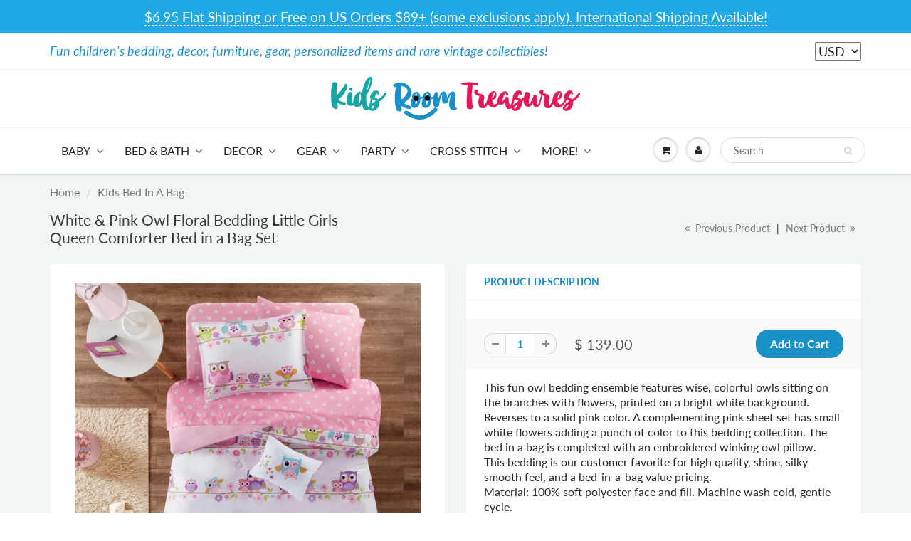

--- FILE ---
content_type: text/html; charset=utf-8
request_url: https://kidsroomtreasures.com/collections/kids-bed-in-a-bag/products/pink-owl-bedding-girls-twin-full-queen-comforter-bed-in-a-bag-set
body_size: 39370
content:
<!doctype html>
<html lang="en" class="noIE">
  <head>
  <meta name="google-site-verification" content="XADleabchVhGiHH0OySS0vjzrT3I7LPIZoual1Znydo" />
    <meta name="p:domain_verify" content="fce2e9335aa3d436a28786a037f98f68"/>
    
<!-- Infinite Options Fast Loading Script By ShopPad -->
<script src="//d1liekpayvooaz.cloudfront.net/apps/customizery/customizery.js?shop=kidsroomtreasures.myshopify.com"></script>
    <!-- Basic page needs ================================================== -->
    <meta charset="utf-8">
    <meta name="viewport" content="width=device-width, initial-scale=1, maximum-scale=1">

    <!-- Title and description ================================================== -->
    <title>
      White &amp; Pink Owl Floral Bedding Little Girls Queen Comforter Bed in a  &ndash; KidsRoomTreasures.com
    </title>

    
    <meta name="description" content="This fun owl bedding ensemble features wise, colorful owls sitting on the branches with flowers, printed on a bright white background. Reverses to a solid pink color. A complementing pink sheet set has small white flowers adding a punch of color to this bedding collection. The bed in a bag is completed with an embroide">
    

    <!-- Helpers ================================================== -->
     <meta property="og:url" content="https://kidsroomtreasures.com/products/pink-owl-bedding-girls-twin-full-queen-comforter-bed-in-a-bag-set">
 <meta property="og:site_name" content="KidsRoomTreasures.com">

  <meta property="og:type" content="product">
  <meta property="og:title" content="White &amp; Pink Owl Floral Bedding Little Girls Queen Comforter Bed in a Bag Set">
  
  <meta property="og:image" content="http://kidsroomtreasures.com/cdn/shop/products/Mi-Zone-Kids-Nocturnal-Nellie-Pink-Complete-Bed-and-Sheet-Set-8cbe34dd-a8af-418e-aa83-34ab4dac88bb_1000_800x.jpg?v=1573451928">
  <meta property="og:image:secure_url" content="https://kidsroomtreasures.com/cdn/shop/products/Mi-Zone-Kids-Nocturnal-Nellie-Pink-Complete-Bed-and-Sheet-Set-8cbe34dd-a8af-418e-aa83-34ab4dac88bb_1000_800x.jpg?v=1573451928">
  
  <meta property="og:image" content="http://kidsroomtreasures.com/cdn/shop/products/Mi-Zone-Kids-Nocturnal-Nellie-Pink-Complete-Bed-and-Sheet-Set-344ab2e8-5109-4dc9-a851-2853f55179d7_1000_800x.jpg?v=1573451928">
  <meta property="og:image:secure_url" content="https://kidsroomtreasures.com/cdn/shop/products/Mi-Zone-Kids-Nocturnal-Nellie-Pink-Complete-Bed-and-Sheet-Set-344ab2e8-5109-4dc9-a851-2853f55179d7_1000_800x.jpg?v=1573451928">
  
  <meta property="og:image" content="http://kidsroomtreasures.com/cdn/shop/products/Mi-Zone-Kids-Nocturnal-Nellie-Pink-Complete-Bed-and-Sheet-Set-82dbff0e-795a-4573-a238-66921b9d82e0_1000_800x.jpg?v=1573451928">
  <meta property="og:image:secure_url" content="https://kidsroomtreasures.com/cdn/shop/products/Mi-Zone-Kids-Nocturnal-Nellie-Pink-Complete-Bed-and-Sheet-Set-82dbff0e-795a-4573-a238-66921b9d82e0_1000_800x.jpg?v=1573451928">
  
  <meta property="og:price:amount" content="139.00">
  <meta property="og:price:currency" content="USD">


	
  		<meta property="og:description" content="This fun owl bedding ensemble features wise, colorful owls sitting on the branches with flowers, printed on a bright white background. Reverses to a solid pink color. A complementing pink sheet set has small white flowers adding a punch of color to this bedding collection. The bed in a bag is completed with an embroide">
	

 




  <meta name="twitter:site" content="@kidsroomtreas">

<meta name="twitter:card" content="summary">

  <meta name="twitter:title" content="White & Pink Owl Floral Bedding Little Girls Queen Comforter Bed in a Bag Set">
  <meta name="twitter:description" content="This fun owl bedding ensemble features wise, colorful owls sitting on the branches with flowers, printed on a bright white background. Reverses to a solid pink color. A complementing pink sheet set has small white flowers adding a punch of color to this bedding collection. The bed in a bag is completed with an embroidered winking owl pillow.This bedding is our customer favorite for high quality, shine, silky smooth feel, and a bed-in-a-bag value pricing.Material: 100% soft polyester face and fill. Machine wash cold, gentle cycle.8pc Queen Bed in a Bag includes:1 Queen Comforter 86&quot; x 86&quot;2 Pillow Shams 20&quot; X 26&quot;1 Decorative Pillow 12&quot; X 16&quot;1 Flat Sheet 90&quot; X 102&quot;2 Pillowcases 20&quot; X 30&quot;1 Fitted Sheet 60&quot; X 80&quot; x 12&quot;

Manufacturer discontinued
Only 1 left! 
">
  <meta name="twitter:image" content="https://kidsroomtreasures.com/cdn/shop/products/Mi-Zone-Kids-Nocturnal-Nellie-Pink-Complete-Bed-and-Sheet-Set-8cbe34dd-a8af-418e-aa83-34ab4dac88bb_1000_800x.jpg?v=1573451928">
  <meta name="twitter:image:width" content="240">
  <meta name="twitter:image:height" content="240">

    <link rel="canonical" href="https://kidsroomtreasures.com/products/pink-owl-bedding-girls-twin-full-queen-comforter-bed-in-a-bag-set">
    <meta name="viewport" content="width=device-width,initial-scale=1">
    <meta name="theme-color" content="#1990c6">

    
    <link rel="shortcut icon" href="//kidsroomtreasures.com/cdn/shop/t/16/assets/favicon.png?v=161035978382144528471586918910" type="image/png" />
    
    <link href="//kidsroomtreasures.com/cdn/shop/t/16/assets/apps.css?v=167078766235922104241584736523" rel="stylesheet" type="text/css" media="all" />
    <link href="//kidsroomtreasures.com/cdn/shop/t/16/assets/style.css?v=28978106246508133121766180370" rel="stylesheet" type="text/css" media="all" />
    <link href="//kidsroomtreasures.com/cdn/shop/t/16/assets/flexslider.css?v=110278852708910813631584736523" rel="stylesheet" type="text/css" media="all" />
    <link href="//kidsroomtreasures.com/cdn/shop/t/16/assets/flexslider-product.css?v=156820161882299411231584736523" rel="stylesheet" type="text/css" media="all" />

    
    
    <!-- Header hook for plugins ================================================== -->
    <script>window.performance && window.performance.mark && window.performance.mark('shopify.content_for_header.start');</script><meta name="google-site-verification" content="XADleabchVhGiHH0OySS0vjzrT3I7LPIZoual1Znydo">
<meta id="shopify-digital-wallet" name="shopify-digital-wallet" content="/9414030/digital_wallets/dialog">
<meta name="shopify-checkout-api-token" content="b00c19bc20b03ee67d0474e2229dbbff">
<meta id="in-context-paypal-metadata" data-shop-id="9414030" data-venmo-supported="false" data-environment="production" data-locale="en_US" data-paypal-v4="true" data-currency="USD">
<link rel="alternate" hreflang="x-default" href="https://kidsroomtreasures.com/products/pink-owl-bedding-girls-twin-full-queen-comforter-bed-in-a-bag-set">
<link rel="alternate" hreflang="en" href="https://kidsroomtreasures.com/products/pink-owl-bedding-girls-twin-full-queen-comforter-bed-in-a-bag-set">
<link rel="alternate" hreflang="en-CA" href="https://kidsroomtreasures.com/en-fr/products/pink-owl-bedding-girls-twin-full-queen-comforter-bed-in-a-bag-set">
<link rel="alternate" hreflang="fr-CA" href="https://kidsroomtreasures.com/fr-fr/products/pink-owl-bedding-girls-twin-full-queen-comforter-bed-in-a-bag-set">
<link rel="alternate" hreflang="en-AX" href="https://kidsroomtreasures.com/en-eu/products/pink-owl-bedding-girls-twin-full-queen-comforter-bed-in-a-bag-set">
<link rel="alternate" hreflang="es-AX" href="https://kidsroomtreasures.com/es-eu/products/pink-owl-bedding-girls-twin-full-queen-comforter-bed-in-a-bag-set">
<link rel="alternate" hreflang="fr-AX" href="https://kidsroomtreasures.com/fr-eu/products/pink-owl-bedding-girls-twin-full-queen-comforter-bed-in-a-bag-set">
<link rel="alternate" hreflang="en-AD" href="https://kidsroomtreasures.com/en-eu/products/pink-owl-bedding-girls-twin-full-queen-comforter-bed-in-a-bag-set">
<link rel="alternate" hreflang="es-AD" href="https://kidsroomtreasures.com/es-eu/products/pink-owl-bedding-girls-twin-full-queen-comforter-bed-in-a-bag-set">
<link rel="alternate" hreflang="fr-AD" href="https://kidsroomtreasures.com/fr-eu/products/pink-owl-bedding-girls-twin-full-queen-comforter-bed-in-a-bag-set">
<link rel="alternate" hreflang="en-AT" href="https://kidsroomtreasures.com/en-eu/products/pink-owl-bedding-girls-twin-full-queen-comforter-bed-in-a-bag-set">
<link rel="alternate" hreflang="es-AT" href="https://kidsroomtreasures.com/es-eu/products/pink-owl-bedding-girls-twin-full-queen-comforter-bed-in-a-bag-set">
<link rel="alternate" hreflang="fr-AT" href="https://kidsroomtreasures.com/fr-eu/products/pink-owl-bedding-girls-twin-full-queen-comforter-bed-in-a-bag-set">
<link rel="alternate" hreflang="en-BE" href="https://kidsroomtreasures.com/en-eu/products/pink-owl-bedding-girls-twin-full-queen-comforter-bed-in-a-bag-set">
<link rel="alternate" hreflang="es-BE" href="https://kidsroomtreasures.com/es-eu/products/pink-owl-bedding-girls-twin-full-queen-comforter-bed-in-a-bag-set">
<link rel="alternate" hreflang="fr-BE" href="https://kidsroomtreasures.com/fr-eu/products/pink-owl-bedding-girls-twin-full-queen-comforter-bed-in-a-bag-set">
<link rel="alternate" hreflang="en-CY" href="https://kidsroomtreasures.com/en-eu/products/pink-owl-bedding-girls-twin-full-queen-comforter-bed-in-a-bag-set">
<link rel="alternate" hreflang="es-CY" href="https://kidsroomtreasures.com/es-eu/products/pink-owl-bedding-girls-twin-full-queen-comforter-bed-in-a-bag-set">
<link rel="alternate" hreflang="fr-CY" href="https://kidsroomtreasures.com/fr-eu/products/pink-owl-bedding-girls-twin-full-queen-comforter-bed-in-a-bag-set">
<link rel="alternate" hreflang="en-EE" href="https://kidsroomtreasures.com/en-eu/products/pink-owl-bedding-girls-twin-full-queen-comforter-bed-in-a-bag-set">
<link rel="alternate" hreflang="es-EE" href="https://kidsroomtreasures.com/es-eu/products/pink-owl-bedding-girls-twin-full-queen-comforter-bed-in-a-bag-set">
<link rel="alternate" hreflang="fr-EE" href="https://kidsroomtreasures.com/fr-eu/products/pink-owl-bedding-girls-twin-full-queen-comforter-bed-in-a-bag-set">
<link rel="alternate" hreflang="en-FI" href="https://kidsroomtreasures.com/en-eu/products/pink-owl-bedding-girls-twin-full-queen-comforter-bed-in-a-bag-set">
<link rel="alternate" hreflang="es-FI" href="https://kidsroomtreasures.com/es-eu/products/pink-owl-bedding-girls-twin-full-queen-comforter-bed-in-a-bag-set">
<link rel="alternate" hreflang="fr-FI" href="https://kidsroomtreasures.com/fr-eu/products/pink-owl-bedding-girls-twin-full-queen-comforter-bed-in-a-bag-set">
<link rel="alternate" hreflang="en-FR" href="https://kidsroomtreasures.com/en-eu/products/pink-owl-bedding-girls-twin-full-queen-comforter-bed-in-a-bag-set">
<link rel="alternate" hreflang="es-FR" href="https://kidsroomtreasures.com/es-eu/products/pink-owl-bedding-girls-twin-full-queen-comforter-bed-in-a-bag-set">
<link rel="alternate" hreflang="fr-FR" href="https://kidsroomtreasures.com/fr-eu/products/pink-owl-bedding-girls-twin-full-queen-comforter-bed-in-a-bag-set">
<link rel="alternate" hreflang="en-GF" href="https://kidsroomtreasures.com/en-eu/products/pink-owl-bedding-girls-twin-full-queen-comforter-bed-in-a-bag-set">
<link rel="alternate" hreflang="es-GF" href="https://kidsroomtreasures.com/es-eu/products/pink-owl-bedding-girls-twin-full-queen-comforter-bed-in-a-bag-set">
<link rel="alternate" hreflang="fr-GF" href="https://kidsroomtreasures.com/fr-eu/products/pink-owl-bedding-girls-twin-full-queen-comforter-bed-in-a-bag-set">
<link rel="alternate" hreflang="en-TF" href="https://kidsroomtreasures.com/en-eu/products/pink-owl-bedding-girls-twin-full-queen-comforter-bed-in-a-bag-set">
<link rel="alternate" hreflang="es-TF" href="https://kidsroomtreasures.com/es-eu/products/pink-owl-bedding-girls-twin-full-queen-comforter-bed-in-a-bag-set">
<link rel="alternate" hreflang="fr-TF" href="https://kidsroomtreasures.com/fr-eu/products/pink-owl-bedding-girls-twin-full-queen-comforter-bed-in-a-bag-set">
<link rel="alternate" hreflang="en-DE" href="https://kidsroomtreasures.com/en-eu/products/pink-owl-bedding-girls-twin-full-queen-comforter-bed-in-a-bag-set">
<link rel="alternate" hreflang="es-DE" href="https://kidsroomtreasures.com/es-eu/products/pink-owl-bedding-girls-twin-full-queen-comforter-bed-in-a-bag-set">
<link rel="alternate" hreflang="fr-DE" href="https://kidsroomtreasures.com/fr-eu/products/pink-owl-bedding-girls-twin-full-queen-comforter-bed-in-a-bag-set">
<link rel="alternate" hreflang="en-GR" href="https://kidsroomtreasures.com/en-eu/products/pink-owl-bedding-girls-twin-full-queen-comforter-bed-in-a-bag-set">
<link rel="alternate" hreflang="es-GR" href="https://kidsroomtreasures.com/es-eu/products/pink-owl-bedding-girls-twin-full-queen-comforter-bed-in-a-bag-set">
<link rel="alternate" hreflang="fr-GR" href="https://kidsroomtreasures.com/fr-eu/products/pink-owl-bedding-girls-twin-full-queen-comforter-bed-in-a-bag-set">
<link rel="alternate" hreflang="en-GP" href="https://kidsroomtreasures.com/en-eu/products/pink-owl-bedding-girls-twin-full-queen-comforter-bed-in-a-bag-set">
<link rel="alternate" hreflang="es-GP" href="https://kidsroomtreasures.com/es-eu/products/pink-owl-bedding-girls-twin-full-queen-comforter-bed-in-a-bag-set">
<link rel="alternate" hreflang="fr-GP" href="https://kidsroomtreasures.com/fr-eu/products/pink-owl-bedding-girls-twin-full-queen-comforter-bed-in-a-bag-set">
<link rel="alternate" hreflang="en-VA" href="https://kidsroomtreasures.com/en-eu/products/pink-owl-bedding-girls-twin-full-queen-comforter-bed-in-a-bag-set">
<link rel="alternate" hreflang="es-VA" href="https://kidsroomtreasures.com/es-eu/products/pink-owl-bedding-girls-twin-full-queen-comforter-bed-in-a-bag-set">
<link rel="alternate" hreflang="fr-VA" href="https://kidsroomtreasures.com/fr-eu/products/pink-owl-bedding-girls-twin-full-queen-comforter-bed-in-a-bag-set">
<link rel="alternate" hreflang="en-IE" href="https://kidsroomtreasures.com/en-eu/products/pink-owl-bedding-girls-twin-full-queen-comforter-bed-in-a-bag-set">
<link rel="alternate" hreflang="es-IE" href="https://kidsroomtreasures.com/es-eu/products/pink-owl-bedding-girls-twin-full-queen-comforter-bed-in-a-bag-set">
<link rel="alternate" hreflang="fr-IE" href="https://kidsroomtreasures.com/fr-eu/products/pink-owl-bedding-girls-twin-full-queen-comforter-bed-in-a-bag-set">
<link rel="alternate" hreflang="en-IT" href="https://kidsroomtreasures.com/en-eu/products/pink-owl-bedding-girls-twin-full-queen-comforter-bed-in-a-bag-set">
<link rel="alternate" hreflang="es-IT" href="https://kidsroomtreasures.com/es-eu/products/pink-owl-bedding-girls-twin-full-queen-comforter-bed-in-a-bag-set">
<link rel="alternate" hreflang="fr-IT" href="https://kidsroomtreasures.com/fr-eu/products/pink-owl-bedding-girls-twin-full-queen-comforter-bed-in-a-bag-set">
<link rel="alternate" hreflang="en-XK" href="https://kidsroomtreasures.com/en-eu/products/pink-owl-bedding-girls-twin-full-queen-comforter-bed-in-a-bag-set">
<link rel="alternate" hreflang="es-XK" href="https://kidsroomtreasures.com/es-eu/products/pink-owl-bedding-girls-twin-full-queen-comforter-bed-in-a-bag-set">
<link rel="alternate" hreflang="fr-XK" href="https://kidsroomtreasures.com/fr-eu/products/pink-owl-bedding-girls-twin-full-queen-comforter-bed-in-a-bag-set">
<link rel="alternate" hreflang="en-LV" href="https://kidsroomtreasures.com/en-eu/products/pink-owl-bedding-girls-twin-full-queen-comforter-bed-in-a-bag-set">
<link rel="alternate" hreflang="es-LV" href="https://kidsroomtreasures.com/es-eu/products/pink-owl-bedding-girls-twin-full-queen-comforter-bed-in-a-bag-set">
<link rel="alternate" hreflang="fr-LV" href="https://kidsroomtreasures.com/fr-eu/products/pink-owl-bedding-girls-twin-full-queen-comforter-bed-in-a-bag-set">
<link rel="alternate" hreflang="en-LT" href="https://kidsroomtreasures.com/en-eu/products/pink-owl-bedding-girls-twin-full-queen-comforter-bed-in-a-bag-set">
<link rel="alternate" hreflang="es-LT" href="https://kidsroomtreasures.com/es-eu/products/pink-owl-bedding-girls-twin-full-queen-comforter-bed-in-a-bag-set">
<link rel="alternate" hreflang="fr-LT" href="https://kidsroomtreasures.com/fr-eu/products/pink-owl-bedding-girls-twin-full-queen-comforter-bed-in-a-bag-set">
<link rel="alternate" hreflang="en-LU" href="https://kidsroomtreasures.com/en-eu/products/pink-owl-bedding-girls-twin-full-queen-comforter-bed-in-a-bag-set">
<link rel="alternate" hreflang="es-LU" href="https://kidsroomtreasures.com/es-eu/products/pink-owl-bedding-girls-twin-full-queen-comforter-bed-in-a-bag-set">
<link rel="alternate" hreflang="fr-LU" href="https://kidsroomtreasures.com/fr-eu/products/pink-owl-bedding-girls-twin-full-queen-comforter-bed-in-a-bag-set">
<link rel="alternate" hreflang="en-MT" href="https://kidsroomtreasures.com/en-eu/products/pink-owl-bedding-girls-twin-full-queen-comforter-bed-in-a-bag-set">
<link rel="alternate" hreflang="es-MT" href="https://kidsroomtreasures.com/es-eu/products/pink-owl-bedding-girls-twin-full-queen-comforter-bed-in-a-bag-set">
<link rel="alternate" hreflang="fr-MT" href="https://kidsroomtreasures.com/fr-eu/products/pink-owl-bedding-girls-twin-full-queen-comforter-bed-in-a-bag-set">
<link rel="alternate" hreflang="en-MQ" href="https://kidsroomtreasures.com/en-eu/products/pink-owl-bedding-girls-twin-full-queen-comforter-bed-in-a-bag-set">
<link rel="alternate" hreflang="es-MQ" href="https://kidsroomtreasures.com/es-eu/products/pink-owl-bedding-girls-twin-full-queen-comforter-bed-in-a-bag-set">
<link rel="alternate" hreflang="fr-MQ" href="https://kidsroomtreasures.com/fr-eu/products/pink-owl-bedding-girls-twin-full-queen-comforter-bed-in-a-bag-set">
<link rel="alternate" hreflang="en-YT" href="https://kidsroomtreasures.com/en-eu/products/pink-owl-bedding-girls-twin-full-queen-comforter-bed-in-a-bag-set">
<link rel="alternate" hreflang="es-YT" href="https://kidsroomtreasures.com/es-eu/products/pink-owl-bedding-girls-twin-full-queen-comforter-bed-in-a-bag-set">
<link rel="alternate" hreflang="fr-YT" href="https://kidsroomtreasures.com/fr-eu/products/pink-owl-bedding-girls-twin-full-queen-comforter-bed-in-a-bag-set">
<link rel="alternate" hreflang="en-MC" href="https://kidsroomtreasures.com/en-eu/products/pink-owl-bedding-girls-twin-full-queen-comforter-bed-in-a-bag-set">
<link rel="alternate" hreflang="es-MC" href="https://kidsroomtreasures.com/es-eu/products/pink-owl-bedding-girls-twin-full-queen-comforter-bed-in-a-bag-set">
<link rel="alternate" hreflang="fr-MC" href="https://kidsroomtreasures.com/fr-eu/products/pink-owl-bedding-girls-twin-full-queen-comforter-bed-in-a-bag-set">
<link rel="alternate" hreflang="en-ME" href="https://kidsroomtreasures.com/en-eu/products/pink-owl-bedding-girls-twin-full-queen-comforter-bed-in-a-bag-set">
<link rel="alternate" hreflang="es-ME" href="https://kidsroomtreasures.com/es-eu/products/pink-owl-bedding-girls-twin-full-queen-comforter-bed-in-a-bag-set">
<link rel="alternate" hreflang="fr-ME" href="https://kidsroomtreasures.com/fr-eu/products/pink-owl-bedding-girls-twin-full-queen-comforter-bed-in-a-bag-set">
<link rel="alternate" hreflang="en-NL" href="https://kidsroomtreasures.com/en-eu/products/pink-owl-bedding-girls-twin-full-queen-comforter-bed-in-a-bag-set">
<link rel="alternate" hreflang="es-NL" href="https://kidsroomtreasures.com/es-eu/products/pink-owl-bedding-girls-twin-full-queen-comforter-bed-in-a-bag-set">
<link rel="alternate" hreflang="fr-NL" href="https://kidsroomtreasures.com/fr-eu/products/pink-owl-bedding-girls-twin-full-queen-comforter-bed-in-a-bag-set">
<link rel="alternate" hreflang="en-PT" href="https://kidsroomtreasures.com/en-eu/products/pink-owl-bedding-girls-twin-full-queen-comforter-bed-in-a-bag-set">
<link rel="alternate" hreflang="es-PT" href="https://kidsroomtreasures.com/es-eu/products/pink-owl-bedding-girls-twin-full-queen-comforter-bed-in-a-bag-set">
<link rel="alternate" hreflang="fr-PT" href="https://kidsroomtreasures.com/fr-eu/products/pink-owl-bedding-girls-twin-full-queen-comforter-bed-in-a-bag-set">
<link rel="alternate" hreflang="en-RE" href="https://kidsroomtreasures.com/en-eu/products/pink-owl-bedding-girls-twin-full-queen-comforter-bed-in-a-bag-set">
<link rel="alternate" hreflang="es-RE" href="https://kidsroomtreasures.com/es-eu/products/pink-owl-bedding-girls-twin-full-queen-comforter-bed-in-a-bag-set">
<link rel="alternate" hreflang="fr-RE" href="https://kidsroomtreasures.com/fr-eu/products/pink-owl-bedding-girls-twin-full-queen-comforter-bed-in-a-bag-set">
<link rel="alternate" hreflang="en-BL" href="https://kidsroomtreasures.com/en-eu/products/pink-owl-bedding-girls-twin-full-queen-comforter-bed-in-a-bag-set">
<link rel="alternate" hreflang="es-BL" href="https://kidsroomtreasures.com/es-eu/products/pink-owl-bedding-girls-twin-full-queen-comforter-bed-in-a-bag-set">
<link rel="alternate" hreflang="fr-BL" href="https://kidsroomtreasures.com/fr-eu/products/pink-owl-bedding-girls-twin-full-queen-comforter-bed-in-a-bag-set">
<link rel="alternate" hreflang="en-MF" href="https://kidsroomtreasures.com/en-eu/products/pink-owl-bedding-girls-twin-full-queen-comforter-bed-in-a-bag-set">
<link rel="alternate" hreflang="es-MF" href="https://kidsroomtreasures.com/es-eu/products/pink-owl-bedding-girls-twin-full-queen-comforter-bed-in-a-bag-set">
<link rel="alternate" hreflang="fr-MF" href="https://kidsroomtreasures.com/fr-eu/products/pink-owl-bedding-girls-twin-full-queen-comforter-bed-in-a-bag-set">
<link rel="alternate" hreflang="en-PM" href="https://kidsroomtreasures.com/en-eu/products/pink-owl-bedding-girls-twin-full-queen-comforter-bed-in-a-bag-set">
<link rel="alternate" hreflang="es-PM" href="https://kidsroomtreasures.com/es-eu/products/pink-owl-bedding-girls-twin-full-queen-comforter-bed-in-a-bag-set">
<link rel="alternate" hreflang="fr-PM" href="https://kidsroomtreasures.com/fr-eu/products/pink-owl-bedding-girls-twin-full-queen-comforter-bed-in-a-bag-set">
<link rel="alternate" hreflang="en-SM" href="https://kidsroomtreasures.com/en-eu/products/pink-owl-bedding-girls-twin-full-queen-comforter-bed-in-a-bag-set">
<link rel="alternate" hreflang="es-SM" href="https://kidsroomtreasures.com/es-eu/products/pink-owl-bedding-girls-twin-full-queen-comforter-bed-in-a-bag-set">
<link rel="alternate" hreflang="fr-SM" href="https://kidsroomtreasures.com/fr-eu/products/pink-owl-bedding-girls-twin-full-queen-comforter-bed-in-a-bag-set">
<link rel="alternate" hreflang="en-SK" href="https://kidsroomtreasures.com/en-eu/products/pink-owl-bedding-girls-twin-full-queen-comforter-bed-in-a-bag-set">
<link rel="alternate" hreflang="es-SK" href="https://kidsroomtreasures.com/es-eu/products/pink-owl-bedding-girls-twin-full-queen-comforter-bed-in-a-bag-set">
<link rel="alternate" hreflang="fr-SK" href="https://kidsroomtreasures.com/fr-eu/products/pink-owl-bedding-girls-twin-full-queen-comforter-bed-in-a-bag-set">
<link rel="alternate" hreflang="en-SI" href="https://kidsroomtreasures.com/en-eu/products/pink-owl-bedding-girls-twin-full-queen-comforter-bed-in-a-bag-set">
<link rel="alternate" hreflang="es-SI" href="https://kidsroomtreasures.com/es-eu/products/pink-owl-bedding-girls-twin-full-queen-comforter-bed-in-a-bag-set">
<link rel="alternate" hreflang="fr-SI" href="https://kidsroomtreasures.com/fr-eu/products/pink-owl-bedding-girls-twin-full-queen-comforter-bed-in-a-bag-set">
<link rel="alternate" hreflang="en-ES" href="https://kidsroomtreasures.com/en-eu/products/pink-owl-bedding-girls-twin-full-queen-comforter-bed-in-a-bag-set">
<link rel="alternate" hreflang="es-ES" href="https://kidsroomtreasures.com/es-eu/products/pink-owl-bedding-girls-twin-full-queen-comforter-bed-in-a-bag-set">
<link rel="alternate" hreflang="fr-ES" href="https://kidsroomtreasures.com/fr-eu/products/pink-owl-bedding-girls-twin-full-queen-comforter-bed-in-a-bag-set">
<link rel="alternate" hreflang="en-DZ" href="https://kidsroomtreasures.com/en-wd/products/pink-owl-bedding-girls-twin-full-queen-comforter-bed-in-a-bag-set">
<link rel="alternate" hreflang="fr-DZ" href="https://kidsroomtreasures.com/fr-wd/products/pink-owl-bedding-girls-twin-full-queen-comforter-bed-in-a-bag-set">
<link rel="alternate" hreflang="es-DZ" href="https://kidsroomtreasures.com/es-wd/products/pink-owl-bedding-girls-twin-full-queen-comforter-bed-in-a-bag-set">
<link rel="alternate" hreflang="en-AO" href="https://kidsroomtreasures.com/en-wd/products/pink-owl-bedding-girls-twin-full-queen-comforter-bed-in-a-bag-set">
<link rel="alternate" hreflang="fr-AO" href="https://kidsroomtreasures.com/fr-wd/products/pink-owl-bedding-girls-twin-full-queen-comforter-bed-in-a-bag-set">
<link rel="alternate" hreflang="es-AO" href="https://kidsroomtreasures.com/es-wd/products/pink-owl-bedding-girls-twin-full-queen-comforter-bed-in-a-bag-set">
<link rel="alternate" hreflang="en-AC" href="https://kidsroomtreasures.com/en-wd/products/pink-owl-bedding-girls-twin-full-queen-comforter-bed-in-a-bag-set">
<link rel="alternate" hreflang="fr-AC" href="https://kidsroomtreasures.com/fr-wd/products/pink-owl-bedding-girls-twin-full-queen-comforter-bed-in-a-bag-set">
<link rel="alternate" hreflang="es-AC" href="https://kidsroomtreasures.com/es-wd/products/pink-owl-bedding-girls-twin-full-queen-comforter-bed-in-a-bag-set">
<link rel="alternate" hreflang="en-BJ" href="https://kidsroomtreasures.com/en-wd/products/pink-owl-bedding-girls-twin-full-queen-comforter-bed-in-a-bag-set">
<link rel="alternate" hreflang="fr-BJ" href="https://kidsroomtreasures.com/fr-wd/products/pink-owl-bedding-girls-twin-full-queen-comforter-bed-in-a-bag-set">
<link rel="alternate" hreflang="es-BJ" href="https://kidsroomtreasures.com/es-wd/products/pink-owl-bedding-girls-twin-full-queen-comforter-bed-in-a-bag-set">
<link rel="alternate" hreflang="en-BW" href="https://kidsroomtreasures.com/en-wd/products/pink-owl-bedding-girls-twin-full-queen-comforter-bed-in-a-bag-set">
<link rel="alternate" hreflang="fr-BW" href="https://kidsroomtreasures.com/fr-wd/products/pink-owl-bedding-girls-twin-full-queen-comforter-bed-in-a-bag-set">
<link rel="alternate" hreflang="es-BW" href="https://kidsroomtreasures.com/es-wd/products/pink-owl-bedding-girls-twin-full-queen-comforter-bed-in-a-bag-set">
<link rel="alternate" hreflang="en-IO" href="https://kidsroomtreasures.com/en-wd/products/pink-owl-bedding-girls-twin-full-queen-comforter-bed-in-a-bag-set">
<link rel="alternate" hreflang="fr-IO" href="https://kidsroomtreasures.com/fr-wd/products/pink-owl-bedding-girls-twin-full-queen-comforter-bed-in-a-bag-set">
<link rel="alternate" hreflang="es-IO" href="https://kidsroomtreasures.com/es-wd/products/pink-owl-bedding-girls-twin-full-queen-comforter-bed-in-a-bag-set">
<link rel="alternate" hreflang="en-BF" href="https://kidsroomtreasures.com/en-wd/products/pink-owl-bedding-girls-twin-full-queen-comforter-bed-in-a-bag-set">
<link rel="alternate" hreflang="fr-BF" href="https://kidsroomtreasures.com/fr-wd/products/pink-owl-bedding-girls-twin-full-queen-comforter-bed-in-a-bag-set">
<link rel="alternate" hreflang="es-BF" href="https://kidsroomtreasures.com/es-wd/products/pink-owl-bedding-girls-twin-full-queen-comforter-bed-in-a-bag-set">
<link rel="alternate" hreflang="en-BI" href="https://kidsroomtreasures.com/en-wd/products/pink-owl-bedding-girls-twin-full-queen-comforter-bed-in-a-bag-set">
<link rel="alternate" hreflang="fr-BI" href="https://kidsroomtreasures.com/fr-wd/products/pink-owl-bedding-girls-twin-full-queen-comforter-bed-in-a-bag-set">
<link rel="alternate" hreflang="es-BI" href="https://kidsroomtreasures.com/es-wd/products/pink-owl-bedding-girls-twin-full-queen-comforter-bed-in-a-bag-set">
<link rel="alternate" hreflang="en-CM" href="https://kidsroomtreasures.com/en-wd/products/pink-owl-bedding-girls-twin-full-queen-comforter-bed-in-a-bag-set">
<link rel="alternate" hreflang="fr-CM" href="https://kidsroomtreasures.com/fr-wd/products/pink-owl-bedding-girls-twin-full-queen-comforter-bed-in-a-bag-set">
<link rel="alternate" hreflang="es-CM" href="https://kidsroomtreasures.com/es-wd/products/pink-owl-bedding-girls-twin-full-queen-comforter-bed-in-a-bag-set">
<link rel="alternate" hreflang="en-CV" href="https://kidsroomtreasures.com/en-wd/products/pink-owl-bedding-girls-twin-full-queen-comforter-bed-in-a-bag-set">
<link rel="alternate" hreflang="fr-CV" href="https://kidsroomtreasures.com/fr-wd/products/pink-owl-bedding-girls-twin-full-queen-comforter-bed-in-a-bag-set">
<link rel="alternate" hreflang="es-CV" href="https://kidsroomtreasures.com/es-wd/products/pink-owl-bedding-girls-twin-full-queen-comforter-bed-in-a-bag-set">
<link rel="alternate" hreflang="en-CF" href="https://kidsroomtreasures.com/en-wd/products/pink-owl-bedding-girls-twin-full-queen-comforter-bed-in-a-bag-set">
<link rel="alternate" hreflang="fr-CF" href="https://kidsroomtreasures.com/fr-wd/products/pink-owl-bedding-girls-twin-full-queen-comforter-bed-in-a-bag-set">
<link rel="alternate" hreflang="es-CF" href="https://kidsroomtreasures.com/es-wd/products/pink-owl-bedding-girls-twin-full-queen-comforter-bed-in-a-bag-set">
<link rel="alternate" hreflang="en-TD" href="https://kidsroomtreasures.com/en-wd/products/pink-owl-bedding-girls-twin-full-queen-comforter-bed-in-a-bag-set">
<link rel="alternate" hreflang="fr-TD" href="https://kidsroomtreasures.com/fr-wd/products/pink-owl-bedding-girls-twin-full-queen-comforter-bed-in-a-bag-set">
<link rel="alternate" hreflang="es-TD" href="https://kidsroomtreasures.com/es-wd/products/pink-owl-bedding-girls-twin-full-queen-comforter-bed-in-a-bag-set">
<link rel="alternate" hreflang="en-KM" href="https://kidsroomtreasures.com/en-wd/products/pink-owl-bedding-girls-twin-full-queen-comforter-bed-in-a-bag-set">
<link rel="alternate" hreflang="fr-KM" href="https://kidsroomtreasures.com/fr-wd/products/pink-owl-bedding-girls-twin-full-queen-comforter-bed-in-a-bag-set">
<link rel="alternate" hreflang="es-KM" href="https://kidsroomtreasures.com/es-wd/products/pink-owl-bedding-girls-twin-full-queen-comforter-bed-in-a-bag-set">
<link rel="alternate" hreflang="en-CG" href="https://kidsroomtreasures.com/en-wd/products/pink-owl-bedding-girls-twin-full-queen-comforter-bed-in-a-bag-set">
<link rel="alternate" hreflang="fr-CG" href="https://kidsroomtreasures.com/fr-wd/products/pink-owl-bedding-girls-twin-full-queen-comforter-bed-in-a-bag-set">
<link rel="alternate" hreflang="es-CG" href="https://kidsroomtreasures.com/es-wd/products/pink-owl-bedding-girls-twin-full-queen-comforter-bed-in-a-bag-set">
<link rel="alternate" hreflang="en-CD" href="https://kidsroomtreasures.com/en-wd/products/pink-owl-bedding-girls-twin-full-queen-comforter-bed-in-a-bag-set">
<link rel="alternate" hreflang="fr-CD" href="https://kidsroomtreasures.com/fr-wd/products/pink-owl-bedding-girls-twin-full-queen-comforter-bed-in-a-bag-set">
<link rel="alternate" hreflang="es-CD" href="https://kidsroomtreasures.com/es-wd/products/pink-owl-bedding-girls-twin-full-queen-comforter-bed-in-a-bag-set">
<link rel="alternate" hreflang="en-CI" href="https://kidsroomtreasures.com/en-wd/products/pink-owl-bedding-girls-twin-full-queen-comforter-bed-in-a-bag-set">
<link rel="alternate" hreflang="fr-CI" href="https://kidsroomtreasures.com/fr-wd/products/pink-owl-bedding-girls-twin-full-queen-comforter-bed-in-a-bag-set">
<link rel="alternate" hreflang="es-CI" href="https://kidsroomtreasures.com/es-wd/products/pink-owl-bedding-girls-twin-full-queen-comforter-bed-in-a-bag-set">
<link rel="alternate" hreflang="en-DJ" href="https://kidsroomtreasures.com/en-wd/products/pink-owl-bedding-girls-twin-full-queen-comforter-bed-in-a-bag-set">
<link rel="alternate" hreflang="fr-DJ" href="https://kidsroomtreasures.com/fr-wd/products/pink-owl-bedding-girls-twin-full-queen-comforter-bed-in-a-bag-set">
<link rel="alternate" hreflang="es-DJ" href="https://kidsroomtreasures.com/es-wd/products/pink-owl-bedding-girls-twin-full-queen-comforter-bed-in-a-bag-set">
<link rel="alternate" hreflang="en-EG" href="https://kidsroomtreasures.com/en-wd/products/pink-owl-bedding-girls-twin-full-queen-comforter-bed-in-a-bag-set">
<link rel="alternate" hreflang="fr-EG" href="https://kidsroomtreasures.com/fr-wd/products/pink-owl-bedding-girls-twin-full-queen-comforter-bed-in-a-bag-set">
<link rel="alternate" hreflang="es-EG" href="https://kidsroomtreasures.com/es-wd/products/pink-owl-bedding-girls-twin-full-queen-comforter-bed-in-a-bag-set">
<link rel="alternate" hreflang="en-GQ" href="https://kidsroomtreasures.com/en-wd/products/pink-owl-bedding-girls-twin-full-queen-comforter-bed-in-a-bag-set">
<link rel="alternate" hreflang="fr-GQ" href="https://kidsroomtreasures.com/fr-wd/products/pink-owl-bedding-girls-twin-full-queen-comforter-bed-in-a-bag-set">
<link rel="alternate" hreflang="es-GQ" href="https://kidsroomtreasures.com/es-wd/products/pink-owl-bedding-girls-twin-full-queen-comforter-bed-in-a-bag-set">
<link rel="alternate" hreflang="en-ER" href="https://kidsroomtreasures.com/en-wd/products/pink-owl-bedding-girls-twin-full-queen-comforter-bed-in-a-bag-set">
<link rel="alternate" hreflang="fr-ER" href="https://kidsroomtreasures.com/fr-wd/products/pink-owl-bedding-girls-twin-full-queen-comforter-bed-in-a-bag-set">
<link rel="alternate" hreflang="es-ER" href="https://kidsroomtreasures.com/es-wd/products/pink-owl-bedding-girls-twin-full-queen-comforter-bed-in-a-bag-set">
<link rel="alternate" hreflang="en-SZ" href="https://kidsroomtreasures.com/en-wd/products/pink-owl-bedding-girls-twin-full-queen-comforter-bed-in-a-bag-set">
<link rel="alternate" hreflang="fr-SZ" href="https://kidsroomtreasures.com/fr-wd/products/pink-owl-bedding-girls-twin-full-queen-comforter-bed-in-a-bag-set">
<link rel="alternate" hreflang="es-SZ" href="https://kidsroomtreasures.com/es-wd/products/pink-owl-bedding-girls-twin-full-queen-comforter-bed-in-a-bag-set">
<link rel="alternate" hreflang="en-ET" href="https://kidsroomtreasures.com/en-wd/products/pink-owl-bedding-girls-twin-full-queen-comforter-bed-in-a-bag-set">
<link rel="alternate" hreflang="fr-ET" href="https://kidsroomtreasures.com/fr-wd/products/pink-owl-bedding-girls-twin-full-queen-comforter-bed-in-a-bag-set">
<link rel="alternate" hreflang="es-ET" href="https://kidsroomtreasures.com/es-wd/products/pink-owl-bedding-girls-twin-full-queen-comforter-bed-in-a-bag-set">
<link rel="alternate" hreflang="en-GA" href="https://kidsroomtreasures.com/en-wd/products/pink-owl-bedding-girls-twin-full-queen-comforter-bed-in-a-bag-set">
<link rel="alternate" hreflang="fr-GA" href="https://kidsroomtreasures.com/fr-wd/products/pink-owl-bedding-girls-twin-full-queen-comforter-bed-in-a-bag-set">
<link rel="alternate" hreflang="es-GA" href="https://kidsroomtreasures.com/es-wd/products/pink-owl-bedding-girls-twin-full-queen-comforter-bed-in-a-bag-set">
<link rel="alternate" hreflang="en-GM" href="https://kidsroomtreasures.com/en-wd/products/pink-owl-bedding-girls-twin-full-queen-comforter-bed-in-a-bag-set">
<link rel="alternate" hreflang="fr-GM" href="https://kidsroomtreasures.com/fr-wd/products/pink-owl-bedding-girls-twin-full-queen-comforter-bed-in-a-bag-set">
<link rel="alternate" hreflang="es-GM" href="https://kidsroomtreasures.com/es-wd/products/pink-owl-bedding-girls-twin-full-queen-comforter-bed-in-a-bag-set">
<link rel="alternate" hreflang="en-GH" href="https://kidsroomtreasures.com/en-wd/products/pink-owl-bedding-girls-twin-full-queen-comforter-bed-in-a-bag-set">
<link rel="alternate" hreflang="fr-GH" href="https://kidsroomtreasures.com/fr-wd/products/pink-owl-bedding-girls-twin-full-queen-comforter-bed-in-a-bag-set">
<link rel="alternate" hreflang="es-GH" href="https://kidsroomtreasures.com/es-wd/products/pink-owl-bedding-girls-twin-full-queen-comforter-bed-in-a-bag-set">
<link rel="alternate" hreflang="en-GN" href="https://kidsroomtreasures.com/en-wd/products/pink-owl-bedding-girls-twin-full-queen-comforter-bed-in-a-bag-set">
<link rel="alternate" hreflang="fr-GN" href="https://kidsroomtreasures.com/fr-wd/products/pink-owl-bedding-girls-twin-full-queen-comforter-bed-in-a-bag-set">
<link rel="alternate" hreflang="es-GN" href="https://kidsroomtreasures.com/es-wd/products/pink-owl-bedding-girls-twin-full-queen-comforter-bed-in-a-bag-set">
<link rel="alternate" hreflang="en-GW" href="https://kidsroomtreasures.com/en-wd/products/pink-owl-bedding-girls-twin-full-queen-comforter-bed-in-a-bag-set">
<link rel="alternate" hreflang="fr-GW" href="https://kidsroomtreasures.com/fr-wd/products/pink-owl-bedding-girls-twin-full-queen-comforter-bed-in-a-bag-set">
<link rel="alternate" hreflang="es-GW" href="https://kidsroomtreasures.com/es-wd/products/pink-owl-bedding-girls-twin-full-queen-comforter-bed-in-a-bag-set">
<link rel="alternate" hreflang="en-KE" href="https://kidsroomtreasures.com/en-wd/products/pink-owl-bedding-girls-twin-full-queen-comforter-bed-in-a-bag-set">
<link rel="alternate" hreflang="fr-KE" href="https://kidsroomtreasures.com/fr-wd/products/pink-owl-bedding-girls-twin-full-queen-comforter-bed-in-a-bag-set">
<link rel="alternate" hreflang="es-KE" href="https://kidsroomtreasures.com/es-wd/products/pink-owl-bedding-girls-twin-full-queen-comforter-bed-in-a-bag-set">
<link rel="alternate" hreflang="en-LS" href="https://kidsroomtreasures.com/en-wd/products/pink-owl-bedding-girls-twin-full-queen-comforter-bed-in-a-bag-set">
<link rel="alternate" hreflang="fr-LS" href="https://kidsroomtreasures.com/fr-wd/products/pink-owl-bedding-girls-twin-full-queen-comforter-bed-in-a-bag-set">
<link rel="alternate" hreflang="es-LS" href="https://kidsroomtreasures.com/es-wd/products/pink-owl-bedding-girls-twin-full-queen-comforter-bed-in-a-bag-set">
<link rel="alternate" hreflang="en-LR" href="https://kidsroomtreasures.com/en-wd/products/pink-owl-bedding-girls-twin-full-queen-comforter-bed-in-a-bag-set">
<link rel="alternate" hreflang="fr-LR" href="https://kidsroomtreasures.com/fr-wd/products/pink-owl-bedding-girls-twin-full-queen-comforter-bed-in-a-bag-set">
<link rel="alternate" hreflang="es-LR" href="https://kidsroomtreasures.com/es-wd/products/pink-owl-bedding-girls-twin-full-queen-comforter-bed-in-a-bag-set">
<link rel="alternate" hreflang="en-LY" href="https://kidsroomtreasures.com/en-wd/products/pink-owl-bedding-girls-twin-full-queen-comforter-bed-in-a-bag-set">
<link rel="alternate" hreflang="fr-LY" href="https://kidsroomtreasures.com/fr-wd/products/pink-owl-bedding-girls-twin-full-queen-comforter-bed-in-a-bag-set">
<link rel="alternate" hreflang="es-LY" href="https://kidsroomtreasures.com/es-wd/products/pink-owl-bedding-girls-twin-full-queen-comforter-bed-in-a-bag-set">
<link rel="alternate" hreflang="en-MG" href="https://kidsroomtreasures.com/en-wd/products/pink-owl-bedding-girls-twin-full-queen-comforter-bed-in-a-bag-set">
<link rel="alternate" hreflang="fr-MG" href="https://kidsroomtreasures.com/fr-wd/products/pink-owl-bedding-girls-twin-full-queen-comforter-bed-in-a-bag-set">
<link rel="alternate" hreflang="es-MG" href="https://kidsroomtreasures.com/es-wd/products/pink-owl-bedding-girls-twin-full-queen-comforter-bed-in-a-bag-set">
<link rel="alternate" hreflang="en-MW" href="https://kidsroomtreasures.com/en-wd/products/pink-owl-bedding-girls-twin-full-queen-comforter-bed-in-a-bag-set">
<link rel="alternate" hreflang="fr-MW" href="https://kidsroomtreasures.com/fr-wd/products/pink-owl-bedding-girls-twin-full-queen-comforter-bed-in-a-bag-set">
<link rel="alternate" hreflang="es-MW" href="https://kidsroomtreasures.com/es-wd/products/pink-owl-bedding-girls-twin-full-queen-comforter-bed-in-a-bag-set">
<link rel="alternate" hreflang="en-ML" href="https://kidsroomtreasures.com/en-wd/products/pink-owl-bedding-girls-twin-full-queen-comforter-bed-in-a-bag-set">
<link rel="alternate" hreflang="fr-ML" href="https://kidsroomtreasures.com/fr-wd/products/pink-owl-bedding-girls-twin-full-queen-comforter-bed-in-a-bag-set">
<link rel="alternate" hreflang="es-ML" href="https://kidsroomtreasures.com/es-wd/products/pink-owl-bedding-girls-twin-full-queen-comforter-bed-in-a-bag-set">
<link rel="alternate" hreflang="en-MR" href="https://kidsroomtreasures.com/en-wd/products/pink-owl-bedding-girls-twin-full-queen-comforter-bed-in-a-bag-set">
<link rel="alternate" hreflang="fr-MR" href="https://kidsroomtreasures.com/fr-wd/products/pink-owl-bedding-girls-twin-full-queen-comforter-bed-in-a-bag-set">
<link rel="alternate" hreflang="es-MR" href="https://kidsroomtreasures.com/es-wd/products/pink-owl-bedding-girls-twin-full-queen-comforter-bed-in-a-bag-set">
<link rel="alternate" hreflang="en-MU" href="https://kidsroomtreasures.com/en-wd/products/pink-owl-bedding-girls-twin-full-queen-comforter-bed-in-a-bag-set">
<link rel="alternate" hreflang="fr-MU" href="https://kidsroomtreasures.com/fr-wd/products/pink-owl-bedding-girls-twin-full-queen-comforter-bed-in-a-bag-set">
<link rel="alternate" hreflang="es-MU" href="https://kidsroomtreasures.com/es-wd/products/pink-owl-bedding-girls-twin-full-queen-comforter-bed-in-a-bag-set">
<link rel="alternate" hreflang="en-MA" href="https://kidsroomtreasures.com/en-wd/products/pink-owl-bedding-girls-twin-full-queen-comforter-bed-in-a-bag-set">
<link rel="alternate" hreflang="fr-MA" href="https://kidsroomtreasures.com/fr-wd/products/pink-owl-bedding-girls-twin-full-queen-comforter-bed-in-a-bag-set">
<link rel="alternate" hreflang="es-MA" href="https://kidsroomtreasures.com/es-wd/products/pink-owl-bedding-girls-twin-full-queen-comforter-bed-in-a-bag-set">
<link rel="alternate" hreflang="en-MZ" href="https://kidsroomtreasures.com/en-wd/products/pink-owl-bedding-girls-twin-full-queen-comforter-bed-in-a-bag-set">
<link rel="alternate" hreflang="fr-MZ" href="https://kidsroomtreasures.com/fr-wd/products/pink-owl-bedding-girls-twin-full-queen-comforter-bed-in-a-bag-set">
<link rel="alternate" hreflang="es-MZ" href="https://kidsroomtreasures.com/es-wd/products/pink-owl-bedding-girls-twin-full-queen-comforter-bed-in-a-bag-set">
<link rel="alternate" hreflang="en-NA" href="https://kidsroomtreasures.com/en-wd/products/pink-owl-bedding-girls-twin-full-queen-comforter-bed-in-a-bag-set">
<link rel="alternate" hreflang="fr-NA" href="https://kidsroomtreasures.com/fr-wd/products/pink-owl-bedding-girls-twin-full-queen-comforter-bed-in-a-bag-set">
<link rel="alternate" hreflang="es-NA" href="https://kidsroomtreasures.com/es-wd/products/pink-owl-bedding-girls-twin-full-queen-comforter-bed-in-a-bag-set">
<link rel="alternate" hreflang="en-NE" href="https://kidsroomtreasures.com/en-wd/products/pink-owl-bedding-girls-twin-full-queen-comforter-bed-in-a-bag-set">
<link rel="alternate" hreflang="fr-NE" href="https://kidsroomtreasures.com/fr-wd/products/pink-owl-bedding-girls-twin-full-queen-comforter-bed-in-a-bag-set">
<link rel="alternate" hreflang="es-NE" href="https://kidsroomtreasures.com/es-wd/products/pink-owl-bedding-girls-twin-full-queen-comforter-bed-in-a-bag-set">
<link rel="alternate" hreflang="en-NG" href="https://kidsroomtreasures.com/en-wd/products/pink-owl-bedding-girls-twin-full-queen-comforter-bed-in-a-bag-set">
<link rel="alternate" hreflang="fr-NG" href="https://kidsroomtreasures.com/fr-wd/products/pink-owl-bedding-girls-twin-full-queen-comforter-bed-in-a-bag-set">
<link rel="alternate" hreflang="es-NG" href="https://kidsroomtreasures.com/es-wd/products/pink-owl-bedding-girls-twin-full-queen-comforter-bed-in-a-bag-set">
<link rel="alternate" hreflang="en-RW" href="https://kidsroomtreasures.com/en-wd/products/pink-owl-bedding-girls-twin-full-queen-comforter-bed-in-a-bag-set">
<link rel="alternate" hreflang="fr-RW" href="https://kidsroomtreasures.com/fr-wd/products/pink-owl-bedding-girls-twin-full-queen-comforter-bed-in-a-bag-set">
<link rel="alternate" hreflang="es-RW" href="https://kidsroomtreasures.com/es-wd/products/pink-owl-bedding-girls-twin-full-queen-comforter-bed-in-a-bag-set">
<link rel="alternate" hreflang="en-ST" href="https://kidsroomtreasures.com/en-wd/products/pink-owl-bedding-girls-twin-full-queen-comforter-bed-in-a-bag-set">
<link rel="alternate" hreflang="fr-ST" href="https://kidsroomtreasures.com/fr-wd/products/pink-owl-bedding-girls-twin-full-queen-comforter-bed-in-a-bag-set">
<link rel="alternate" hreflang="es-ST" href="https://kidsroomtreasures.com/es-wd/products/pink-owl-bedding-girls-twin-full-queen-comforter-bed-in-a-bag-set">
<link rel="alternate" hreflang="en-SN" href="https://kidsroomtreasures.com/en-wd/products/pink-owl-bedding-girls-twin-full-queen-comforter-bed-in-a-bag-set">
<link rel="alternate" hreflang="fr-SN" href="https://kidsroomtreasures.com/fr-wd/products/pink-owl-bedding-girls-twin-full-queen-comforter-bed-in-a-bag-set">
<link rel="alternate" hreflang="es-SN" href="https://kidsroomtreasures.com/es-wd/products/pink-owl-bedding-girls-twin-full-queen-comforter-bed-in-a-bag-set">
<link rel="alternate" hreflang="en-SC" href="https://kidsroomtreasures.com/en-wd/products/pink-owl-bedding-girls-twin-full-queen-comforter-bed-in-a-bag-set">
<link rel="alternate" hreflang="fr-SC" href="https://kidsroomtreasures.com/fr-wd/products/pink-owl-bedding-girls-twin-full-queen-comforter-bed-in-a-bag-set">
<link rel="alternate" hreflang="es-SC" href="https://kidsroomtreasures.com/es-wd/products/pink-owl-bedding-girls-twin-full-queen-comforter-bed-in-a-bag-set">
<link rel="alternate" hreflang="en-SL" href="https://kidsroomtreasures.com/en-wd/products/pink-owl-bedding-girls-twin-full-queen-comforter-bed-in-a-bag-set">
<link rel="alternate" hreflang="fr-SL" href="https://kidsroomtreasures.com/fr-wd/products/pink-owl-bedding-girls-twin-full-queen-comforter-bed-in-a-bag-set">
<link rel="alternate" hreflang="es-SL" href="https://kidsroomtreasures.com/es-wd/products/pink-owl-bedding-girls-twin-full-queen-comforter-bed-in-a-bag-set">
<link rel="alternate" hreflang="en-SO" href="https://kidsroomtreasures.com/en-wd/products/pink-owl-bedding-girls-twin-full-queen-comforter-bed-in-a-bag-set">
<link rel="alternate" hreflang="fr-SO" href="https://kidsroomtreasures.com/fr-wd/products/pink-owl-bedding-girls-twin-full-queen-comforter-bed-in-a-bag-set">
<link rel="alternate" hreflang="es-SO" href="https://kidsroomtreasures.com/es-wd/products/pink-owl-bedding-girls-twin-full-queen-comforter-bed-in-a-bag-set">
<link rel="alternate" hreflang="en-ZA" href="https://kidsroomtreasures.com/en-wd/products/pink-owl-bedding-girls-twin-full-queen-comforter-bed-in-a-bag-set">
<link rel="alternate" hreflang="fr-ZA" href="https://kidsroomtreasures.com/fr-wd/products/pink-owl-bedding-girls-twin-full-queen-comforter-bed-in-a-bag-set">
<link rel="alternate" hreflang="es-ZA" href="https://kidsroomtreasures.com/es-wd/products/pink-owl-bedding-girls-twin-full-queen-comforter-bed-in-a-bag-set">
<link rel="alternate" hreflang="en-SS" href="https://kidsroomtreasures.com/en-wd/products/pink-owl-bedding-girls-twin-full-queen-comforter-bed-in-a-bag-set">
<link rel="alternate" hreflang="fr-SS" href="https://kidsroomtreasures.com/fr-wd/products/pink-owl-bedding-girls-twin-full-queen-comforter-bed-in-a-bag-set">
<link rel="alternate" hreflang="es-SS" href="https://kidsroomtreasures.com/es-wd/products/pink-owl-bedding-girls-twin-full-queen-comforter-bed-in-a-bag-set">
<link rel="alternate" hreflang="en-SH" href="https://kidsroomtreasures.com/en-wd/products/pink-owl-bedding-girls-twin-full-queen-comforter-bed-in-a-bag-set">
<link rel="alternate" hreflang="fr-SH" href="https://kidsroomtreasures.com/fr-wd/products/pink-owl-bedding-girls-twin-full-queen-comforter-bed-in-a-bag-set">
<link rel="alternate" hreflang="es-SH" href="https://kidsroomtreasures.com/es-wd/products/pink-owl-bedding-girls-twin-full-queen-comforter-bed-in-a-bag-set">
<link rel="alternate" hreflang="en-SD" href="https://kidsroomtreasures.com/en-wd/products/pink-owl-bedding-girls-twin-full-queen-comforter-bed-in-a-bag-set">
<link rel="alternate" hreflang="fr-SD" href="https://kidsroomtreasures.com/fr-wd/products/pink-owl-bedding-girls-twin-full-queen-comforter-bed-in-a-bag-set">
<link rel="alternate" hreflang="es-SD" href="https://kidsroomtreasures.com/es-wd/products/pink-owl-bedding-girls-twin-full-queen-comforter-bed-in-a-bag-set">
<link rel="alternate" hreflang="en-TZ" href="https://kidsroomtreasures.com/en-wd/products/pink-owl-bedding-girls-twin-full-queen-comforter-bed-in-a-bag-set">
<link rel="alternate" hreflang="fr-TZ" href="https://kidsroomtreasures.com/fr-wd/products/pink-owl-bedding-girls-twin-full-queen-comforter-bed-in-a-bag-set">
<link rel="alternate" hreflang="es-TZ" href="https://kidsroomtreasures.com/es-wd/products/pink-owl-bedding-girls-twin-full-queen-comforter-bed-in-a-bag-set">
<link rel="alternate" hreflang="en-TG" href="https://kidsroomtreasures.com/en-wd/products/pink-owl-bedding-girls-twin-full-queen-comforter-bed-in-a-bag-set">
<link rel="alternate" hreflang="fr-TG" href="https://kidsroomtreasures.com/fr-wd/products/pink-owl-bedding-girls-twin-full-queen-comforter-bed-in-a-bag-set">
<link rel="alternate" hreflang="es-TG" href="https://kidsroomtreasures.com/es-wd/products/pink-owl-bedding-girls-twin-full-queen-comforter-bed-in-a-bag-set">
<link rel="alternate" hreflang="en-TA" href="https://kidsroomtreasures.com/en-wd/products/pink-owl-bedding-girls-twin-full-queen-comforter-bed-in-a-bag-set">
<link rel="alternate" hreflang="fr-TA" href="https://kidsroomtreasures.com/fr-wd/products/pink-owl-bedding-girls-twin-full-queen-comforter-bed-in-a-bag-set">
<link rel="alternate" hreflang="es-TA" href="https://kidsroomtreasures.com/es-wd/products/pink-owl-bedding-girls-twin-full-queen-comforter-bed-in-a-bag-set">
<link rel="alternate" hreflang="en-TN" href="https://kidsroomtreasures.com/en-wd/products/pink-owl-bedding-girls-twin-full-queen-comforter-bed-in-a-bag-set">
<link rel="alternate" hreflang="fr-TN" href="https://kidsroomtreasures.com/fr-wd/products/pink-owl-bedding-girls-twin-full-queen-comforter-bed-in-a-bag-set">
<link rel="alternate" hreflang="es-TN" href="https://kidsroomtreasures.com/es-wd/products/pink-owl-bedding-girls-twin-full-queen-comforter-bed-in-a-bag-set">
<link rel="alternate" hreflang="en-UG" href="https://kidsroomtreasures.com/en-wd/products/pink-owl-bedding-girls-twin-full-queen-comforter-bed-in-a-bag-set">
<link rel="alternate" hreflang="fr-UG" href="https://kidsroomtreasures.com/fr-wd/products/pink-owl-bedding-girls-twin-full-queen-comforter-bed-in-a-bag-set">
<link rel="alternate" hreflang="es-UG" href="https://kidsroomtreasures.com/es-wd/products/pink-owl-bedding-girls-twin-full-queen-comforter-bed-in-a-bag-set">
<link rel="alternate" hreflang="en-EH" href="https://kidsroomtreasures.com/en-wd/products/pink-owl-bedding-girls-twin-full-queen-comforter-bed-in-a-bag-set">
<link rel="alternate" hreflang="fr-EH" href="https://kidsroomtreasures.com/fr-wd/products/pink-owl-bedding-girls-twin-full-queen-comforter-bed-in-a-bag-set">
<link rel="alternate" hreflang="es-EH" href="https://kidsroomtreasures.com/es-wd/products/pink-owl-bedding-girls-twin-full-queen-comforter-bed-in-a-bag-set">
<link rel="alternate" hreflang="en-ZM" href="https://kidsroomtreasures.com/en-wd/products/pink-owl-bedding-girls-twin-full-queen-comforter-bed-in-a-bag-set">
<link rel="alternate" hreflang="fr-ZM" href="https://kidsroomtreasures.com/fr-wd/products/pink-owl-bedding-girls-twin-full-queen-comforter-bed-in-a-bag-set">
<link rel="alternate" hreflang="es-ZM" href="https://kidsroomtreasures.com/es-wd/products/pink-owl-bedding-girls-twin-full-queen-comforter-bed-in-a-bag-set">
<link rel="alternate" hreflang="en-ZW" href="https://kidsroomtreasures.com/en-wd/products/pink-owl-bedding-girls-twin-full-queen-comforter-bed-in-a-bag-set">
<link rel="alternate" hreflang="fr-ZW" href="https://kidsroomtreasures.com/fr-wd/products/pink-owl-bedding-girls-twin-full-queen-comforter-bed-in-a-bag-set">
<link rel="alternate" hreflang="es-ZW" href="https://kidsroomtreasures.com/es-wd/products/pink-owl-bedding-girls-twin-full-queen-comforter-bed-in-a-bag-set">
<link rel="alternate" hreflang="en-AF" href="https://kidsroomtreasures.com/en-wd/products/pink-owl-bedding-girls-twin-full-queen-comforter-bed-in-a-bag-set">
<link rel="alternate" hreflang="fr-AF" href="https://kidsroomtreasures.com/fr-wd/products/pink-owl-bedding-girls-twin-full-queen-comforter-bed-in-a-bag-set">
<link rel="alternate" hreflang="es-AF" href="https://kidsroomtreasures.com/es-wd/products/pink-owl-bedding-girls-twin-full-queen-comforter-bed-in-a-bag-set">
<link rel="alternate" hreflang="en-AM" href="https://kidsroomtreasures.com/en-wd/products/pink-owl-bedding-girls-twin-full-queen-comforter-bed-in-a-bag-set">
<link rel="alternate" hreflang="fr-AM" href="https://kidsroomtreasures.com/fr-wd/products/pink-owl-bedding-girls-twin-full-queen-comforter-bed-in-a-bag-set">
<link rel="alternate" hreflang="es-AM" href="https://kidsroomtreasures.com/es-wd/products/pink-owl-bedding-girls-twin-full-queen-comforter-bed-in-a-bag-set">
<link rel="alternate" hreflang="en-AZ" href="https://kidsroomtreasures.com/en-wd/products/pink-owl-bedding-girls-twin-full-queen-comforter-bed-in-a-bag-set">
<link rel="alternate" hreflang="fr-AZ" href="https://kidsroomtreasures.com/fr-wd/products/pink-owl-bedding-girls-twin-full-queen-comforter-bed-in-a-bag-set">
<link rel="alternate" hreflang="es-AZ" href="https://kidsroomtreasures.com/es-wd/products/pink-owl-bedding-girls-twin-full-queen-comforter-bed-in-a-bag-set">
<link rel="alternate" hreflang="en-BH" href="https://kidsroomtreasures.com/en-wd/products/pink-owl-bedding-girls-twin-full-queen-comforter-bed-in-a-bag-set">
<link rel="alternate" hreflang="fr-BH" href="https://kidsroomtreasures.com/fr-wd/products/pink-owl-bedding-girls-twin-full-queen-comforter-bed-in-a-bag-set">
<link rel="alternate" hreflang="es-BH" href="https://kidsroomtreasures.com/es-wd/products/pink-owl-bedding-girls-twin-full-queen-comforter-bed-in-a-bag-set">
<link rel="alternate" hreflang="en-BD" href="https://kidsroomtreasures.com/en-wd/products/pink-owl-bedding-girls-twin-full-queen-comforter-bed-in-a-bag-set">
<link rel="alternate" hreflang="fr-BD" href="https://kidsroomtreasures.com/fr-wd/products/pink-owl-bedding-girls-twin-full-queen-comforter-bed-in-a-bag-set">
<link rel="alternate" hreflang="es-BD" href="https://kidsroomtreasures.com/es-wd/products/pink-owl-bedding-girls-twin-full-queen-comforter-bed-in-a-bag-set">
<link rel="alternate" hreflang="en-BT" href="https://kidsroomtreasures.com/en-wd/products/pink-owl-bedding-girls-twin-full-queen-comforter-bed-in-a-bag-set">
<link rel="alternate" hreflang="fr-BT" href="https://kidsroomtreasures.com/fr-wd/products/pink-owl-bedding-girls-twin-full-queen-comforter-bed-in-a-bag-set">
<link rel="alternate" hreflang="es-BT" href="https://kidsroomtreasures.com/es-wd/products/pink-owl-bedding-girls-twin-full-queen-comforter-bed-in-a-bag-set">
<link rel="alternate" hreflang="en-BN" href="https://kidsroomtreasures.com/en-wd/products/pink-owl-bedding-girls-twin-full-queen-comforter-bed-in-a-bag-set">
<link rel="alternate" hreflang="fr-BN" href="https://kidsroomtreasures.com/fr-wd/products/pink-owl-bedding-girls-twin-full-queen-comforter-bed-in-a-bag-set">
<link rel="alternate" hreflang="es-BN" href="https://kidsroomtreasures.com/es-wd/products/pink-owl-bedding-girls-twin-full-queen-comforter-bed-in-a-bag-set">
<link rel="alternate" hreflang="en-KH" href="https://kidsroomtreasures.com/en-wd/products/pink-owl-bedding-girls-twin-full-queen-comforter-bed-in-a-bag-set">
<link rel="alternate" hreflang="fr-KH" href="https://kidsroomtreasures.com/fr-wd/products/pink-owl-bedding-girls-twin-full-queen-comforter-bed-in-a-bag-set">
<link rel="alternate" hreflang="es-KH" href="https://kidsroomtreasures.com/es-wd/products/pink-owl-bedding-girls-twin-full-queen-comforter-bed-in-a-bag-set">
<link rel="alternate" hreflang="en-CN" href="https://kidsroomtreasures.com/en-wd/products/pink-owl-bedding-girls-twin-full-queen-comforter-bed-in-a-bag-set">
<link rel="alternate" hreflang="fr-CN" href="https://kidsroomtreasures.com/fr-wd/products/pink-owl-bedding-girls-twin-full-queen-comforter-bed-in-a-bag-set">
<link rel="alternate" hreflang="es-CN" href="https://kidsroomtreasures.com/es-wd/products/pink-owl-bedding-girls-twin-full-queen-comforter-bed-in-a-bag-set">
<link rel="alternate" hreflang="en-GE" href="https://kidsroomtreasures.com/en-wd/products/pink-owl-bedding-girls-twin-full-queen-comforter-bed-in-a-bag-set">
<link rel="alternate" hreflang="fr-GE" href="https://kidsroomtreasures.com/fr-wd/products/pink-owl-bedding-girls-twin-full-queen-comforter-bed-in-a-bag-set">
<link rel="alternate" hreflang="es-GE" href="https://kidsroomtreasures.com/es-wd/products/pink-owl-bedding-girls-twin-full-queen-comforter-bed-in-a-bag-set">
<link rel="alternate" hreflang="en-IN" href="https://kidsroomtreasures.com/en-wd/products/pink-owl-bedding-girls-twin-full-queen-comforter-bed-in-a-bag-set">
<link rel="alternate" hreflang="fr-IN" href="https://kidsroomtreasures.com/fr-wd/products/pink-owl-bedding-girls-twin-full-queen-comforter-bed-in-a-bag-set">
<link rel="alternate" hreflang="es-IN" href="https://kidsroomtreasures.com/es-wd/products/pink-owl-bedding-girls-twin-full-queen-comforter-bed-in-a-bag-set">
<link rel="alternate" hreflang="en-ID" href="https://kidsroomtreasures.com/en-wd/products/pink-owl-bedding-girls-twin-full-queen-comforter-bed-in-a-bag-set">
<link rel="alternate" hreflang="fr-ID" href="https://kidsroomtreasures.com/fr-wd/products/pink-owl-bedding-girls-twin-full-queen-comforter-bed-in-a-bag-set">
<link rel="alternate" hreflang="es-ID" href="https://kidsroomtreasures.com/es-wd/products/pink-owl-bedding-girls-twin-full-queen-comforter-bed-in-a-bag-set">
<link rel="alternate" hreflang="en-IQ" href="https://kidsroomtreasures.com/en-wd/products/pink-owl-bedding-girls-twin-full-queen-comforter-bed-in-a-bag-set">
<link rel="alternate" hreflang="fr-IQ" href="https://kidsroomtreasures.com/fr-wd/products/pink-owl-bedding-girls-twin-full-queen-comforter-bed-in-a-bag-set">
<link rel="alternate" hreflang="es-IQ" href="https://kidsroomtreasures.com/es-wd/products/pink-owl-bedding-girls-twin-full-queen-comforter-bed-in-a-bag-set">
<link rel="alternate" hreflang="en-IL" href="https://kidsroomtreasures.com/en-wd/products/pink-owl-bedding-girls-twin-full-queen-comforter-bed-in-a-bag-set">
<link rel="alternate" hreflang="fr-IL" href="https://kidsroomtreasures.com/fr-wd/products/pink-owl-bedding-girls-twin-full-queen-comforter-bed-in-a-bag-set">
<link rel="alternate" hreflang="es-IL" href="https://kidsroomtreasures.com/es-wd/products/pink-owl-bedding-girls-twin-full-queen-comforter-bed-in-a-bag-set">
<link rel="alternate" hreflang="en-JO" href="https://kidsroomtreasures.com/en-wd/products/pink-owl-bedding-girls-twin-full-queen-comforter-bed-in-a-bag-set">
<link rel="alternate" hreflang="fr-JO" href="https://kidsroomtreasures.com/fr-wd/products/pink-owl-bedding-girls-twin-full-queen-comforter-bed-in-a-bag-set">
<link rel="alternate" hreflang="es-JO" href="https://kidsroomtreasures.com/es-wd/products/pink-owl-bedding-girls-twin-full-queen-comforter-bed-in-a-bag-set">
<link rel="alternate" hreflang="en-KZ" href="https://kidsroomtreasures.com/en-wd/products/pink-owl-bedding-girls-twin-full-queen-comforter-bed-in-a-bag-set">
<link rel="alternate" hreflang="fr-KZ" href="https://kidsroomtreasures.com/fr-wd/products/pink-owl-bedding-girls-twin-full-queen-comforter-bed-in-a-bag-set">
<link rel="alternate" hreflang="es-KZ" href="https://kidsroomtreasures.com/es-wd/products/pink-owl-bedding-girls-twin-full-queen-comforter-bed-in-a-bag-set">
<link rel="alternate" hreflang="en-KW" href="https://kidsroomtreasures.com/en-wd/products/pink-owl-bedding-girls-twin-full-queen-comforter-bed-in-a-bag-set">
<link rel="alternate" hreflang="fr-KW" href="https://kidsroomtreasures.com/fr-wd/products/pink-owl-bedding-girls-twin-full-queen-comforter-bed-in-a-bag-set">
<link rel="alternate" hreflang="es-KW" href="https://kidsroomtreasures.com/es-wd/products/pink-owl-bedding-girls-twin-full-queen-comforter-bed-in-a-bag-set">
<link rel="alternate" hreflang="en-KG" href="https://kidsroomtreasures.com/en-wd/products/pink-owl-bedding-girls-twin-full-queen-comforter-bed-in-a-bag-set">
<link rel="alternate" hreflang="fr-KG" href="https://kidsroomtreasures.com/fr-wd/products/pink-owl-bedding-girls-twin-full-queen-comforter-bed-in-a-bag-set">
<link rel="alternate" hreflang="es-KG" href="https://kidsroomtreasures.com/es-wd/products/pink-owl-bedding-girls-twin-full-queen-comforter-bed-in-a-bag-set">
<link rel="alternate" hreflang="en-LA" href="https://kidsroomtreasures.com/en-wd/products/pink-owl-bedding-girls-twin-full-queen-comforter-bed-in-a-bag-set">
<link rel="alternate" hreflang="fr-LA" href="https://kidsroomtreasures.com/fr-wd/products/pink-owl-bedding-girls-twin-full-queen-comforter-bed-in-a-bag-set">
<link rel="alternate" hreflang="es-LA" href="https://kidsroomtreasures.com/es-wd/products/pink-owl-bedding-girls-twin-full-queen-comforter-bed-in-a-bag-set">
<link rel="alternate" hreflang="en-LB" href="https://kidsroomtreasures.com/en-wd/products/pink-owl-bedding-girls-twin-full-queen-comforter-bed-in-a-bag-set">
<link rel="alternate" hreflang="fr-LB" href="https://kidsroomtreasures.com/fr-wd/products/pink-owl-bedding-girls-twin-full-queen-comforter-bed-in-a-bag-set">
<link rel="alternate" hreflang="es-LB" href="https://kidsroomtreasures.com/es-wd/products/pink-owl-bedding-girls-twin-full-queen-comforter-bed-in-a-bag-set">
<link rel="alternate" hreflang="en-MO" href="https://kidsroomtreasures.com/en-wd/products/pink-owl-bedding-girls-twin-full-queen-comforter-bed-in-a-bag-set">
<link rel="alternate" hreflang="fr-MO" href="https://kidsroomtreasures.com/fr-wd/products/pink-owl-bedding-girls-twin-full-queen-comforter-bed-in-a-bag-set">
<link rel="alternate" hreflang="es-MO" href="https://kidsroomtreasures.com/es-wd/products/pink-owl-bedding-girls-twin-full-queen-comforter-bed-in-a-bag-set">
<link rel="alternate" hreflang="en-MY" href="https://kidsroomtreasures.com/en-wd/products/pink-owl-bedding-girls-twin-full-queen-comforter-bed-in-a-bag-set">
<link rel="alternate" hreflang="fr-MY" href="https://kidsroomtreasures.com/fr-wd/products/pink-owl-bedding-girls-twin-full-queen-comforter-bed-in-a-bag-set">
<link rel="alternate" hreflang="es-MY" href="https://kidsroomtreasures.com/es-wd/products/pink-owl-bedding-girls-twin-full-queen-comforter-bed-in-a-bag-set">
<link rel="alternate" hreflang="en-MV" href="https://kidsroomtreasures.com/en-wd/products/pink-owl-bedding-girls-twin-full-queen-comforter-bed-in-a-bag-set">
<link rel="alternate" hreflang="fr-MV" href="https://kidsroomtreasures.com/fr-wd/products/pink-owl-bedding-girls-twin-full-queen-comforter-bed-in-a-bag-set">
<link rel="alternate" hreflang="es-MV" href="https://kidsroomtreasures.com/es-wd/products/pink-owl-bedding-girls-twin-full-queen-comforter-bed-in-a-bag-set">
<link rel="alternate" hreflang="en-MN" href="https://kidsroomtreasures.com/en-wd/products/pink-owl-bedding-girls-twin-full-queen-comforter-bed-in-a-bag-set">
<link rel="alternate" hreflang="fr-MN" href="https://kidsroomtreasures.com/fr-wd/products/pink-owl-bedding-girls-twin-full-queen-comforter-bed-in-a-bag-set">
<link rel="alternate" hreflang="es-MN" href="https://kidsroomtreasures.com/es-wd/products/pink-owl-bedding-girls-twin-full-queen-comforter-bed-in-a-bag-set">
<link rel="alternate" hreflang="en-MM" href="https://kidsroomtreasures.com/en-wd/products/pink-owl-bedding-girls-twin-full-queen-comforter-bed-in-a-bag-set">
<link rel="alternate" hreflang="fr-MM" href="https://kidsroomtreasures.com/fr-wd/products/pink-owl-bedding-girls-twin-full-queen-comforter-bed-in-a-bag-set">
<link rel="alternate" hreflang="es-MM" href="https://kidsroomtreasures.com/es-wd/products/pink-owl-bedding-girls-twin-full-queen-comforter-bed-in-a-bag-set">
<link rel="alternate" hreflang="en-NP" href="https://kidsroomtreasures.com/en-wd/products/pink-owl-bedding-girls-twin-full-queen-comforter-bed-in-a-bag-set">
<link rel="alternate" hreflang="fr-NP" href="https://kidsroomtreasures.com/fr-wd/products/pink-owl-bedding-girls-twin-full-queen-comforter-bed-in-a-bag-set">
<link rel="alternate" hreflang="es-NP" href="https://kidsroomtreasures.com/es-wd/products/pink-owl-bedding-girls-twin-full-queen-comforter-bed-in-a-bag-set">
<link rel="alternate" hreflang="en-OM" href="https://kidsroomtreasures.com/en-wd/products/pink-owl-bedding-girls-twin-full-queen-comforter-bed-in-a-bag-set">
<link rel="alternate" hreflang="fr-OM" href="https://kidsroomtreasures.com/fr-wd/products/pink-owl-bedding-girls-twin-full-queen-comforter-bed-in-a-bag-set">
<link rel="alternate" hreflang="es-OM" href="https://kidsroomtreasures.com/es-wd/products/pink-owl-bedding-girls-twin-full-queen-comforter-bed-in-a-bag-set">
<link rel="alternate" hreflang="en-PK" href="https://kidsroomtreasures.com/en-wd/products/pink-owl-bedding-girls-twin-full-queen-comforter-bed-in-a-bag-set">
<link rel="alternate" hreflang="fr-PK" href="https://kidsroomtreasures.com/fr-wd/products/pink-owl-bedding-girls-twin-full-queen-comforter-bed-in-a-bag-set">
<link rel="alternate" hreflang="es-PK" href="https://kidsroomtreasures.com/es-wd/products/pink-owl-bedding-girls-twin-full-queen-comforter-bed-in-a-bag-set">
<link rel="alternate" hreflang="en-PS" href="https://kidsroomtreasures.com/en-wd/products/pink-owl-bedding-girls-twin-full-queen-comforter-bed-in-a-bag-set">
<link rel="alternate" hreflang="fr-PS" href="https://kidsroomtreasures.com/fr-wd/products/pink-owl-bedding-girls-twin-full-queen-comforter-bed-in-a-bag-set">
<link rel="alternate" hreflang="es-PS" href="https://kidsroomtreasures.com/es-wd/products/pink-owl-bedding-girls-twin-full-queen-comforter-bed-in-a-bag-set">
<link rel="alternate" hreflang="en-PH" href="https://kidsroomtreasures.com/en-wd/products/pink-owl-bedding-girls-twin-full-queen-comforter-bed-in-a-bag-set">
<link rel="alternate" hreflang="fr-PH" href="https://kidsroomtreasures.com/fr-wd/products/pink-owl-bedding-girls-twin-full-queen-comforter-bed-in-a-bag-set">
<link rel="alternate" hreflang="es-PH" href="https://kidsroomtreasures.com/es-wd/products/pink-owl-bedding-girls-twin-full-queen-comforter-bed-in-a-bag-set">
<link rel="alternate" hreflang="en-QA" href="https://kidsroomtreasures.com/en-wd/products/pink-owl-bedding-girls-twin-full-queen-comforter-bed-in-a-bag-set">
<link rel="alternate" hreflang="fr-QA" href="https://kidsroomtreasures.com/fr-wd/products/pink-owl-bedding-girls-twin-full-queen-comforter-bed-in-a-bag-set">
<link rel="alternate" hreflang="es-QA" href="https://kidsroomtreasures.com/es-wd/products/pink-owl-bedding-girls-twin-full-queen-comforter-bed-in-a-bag-set">
<link rel="alternate" hreflang="en-SA" href="https://kidsroomtreasures.com/en-wd/products/pink-owl-bedding-girls-twin-full-queen-comforter-bed-in-a-bag-set">
<link rel="alternate" hreflang="fr-SA" href="https://kidsroomtreasures.com/fr-wd/products/pink-owl-bedding-girls-twin-full-queen-comforter-bed-in-a-bag-set">
<link rel="alternate" hreflang="es-SA" href="https://kidsroomtreasures.com/es-wd/products/pink-owl-bedding-girls-twin-full-queen-comforter-bed-in-a-bag-set">
<link rel="alternate" hreflang="en-KR" href="https://kidsroomtreasures.com/en-wd/products/pink-owl-bedding-girls-twin-full-queen-comforter-bed-in-a-bag-set">
<link rel="alternate" hreflang="fr-KR" href="https://kidsroomtreasures.com/fr-wd/products/pink-owl-bedding-girls-twin-full-queen-comforter-bed-in-a-bag-set">
<link rel="alternate" hreflang="es-KR" href="https://kidsroomtreasures.com/es-wd/products/pink-owl-bedding-girls-twin-full-queen-comforter-bed-in-a-bag-set">
<link rel="alternate" hreflang="en-LK" href="https://kidsroomtreasures.com/en-wd/products/pink-owl-bedding-girls-twin-full-queen-comforter-bed-in-a-bag-set">
<link rel="alternate" hreflang="fr-LK" href="https://kidsroomtreasures.com/fr-wd/products/pink-owl-bedding-girls-twin-full-queen-comforter-bed-in-a-bag-set">
<link rel="alternate" hreflang="es-LK" href="https://kidsroomtreasures.com/es-wd/products/pink-owl-bedding-girls-twin-full-queen-comforter-bed-in-a-bag-set">
<link rel="alternate" hreflang="en-TW" href="https://kidsroomtreasures.com/en-wd/products/pink-owl-bedding-girls-twin-full-queen-comforter-bed-in-a-bag-set">
<link rel="alternate" hreflang="fr-TW" href="https://kidsroomtreasures.com/fr-wd/products/pink-owl-bedding-girls-twin-full-queen-comforter-bed-in-a-bag-set">
<link rel="alternate" hreflang="es-TW" href="https://kidsroomtreasures.com/es-wd/products/pink-owl-bedding-girls-twin-full-queen-comforter-bed-in-a-bag-set">
<link rel="alternate" hreflang="en-TJ" href="https://kidsroomtreasures.com/en-wd/products/pink-owl-bedding-girls-twin-full-queen-comforter-bed-in-a-bag-set">
<link rel="alternate" hreflang="fr-TJ" href="https://kidsroomtreasures.com/fr-wd/products/pink-owl-bedding-girls-twin-full-queen-comforter-bed-in-a-bag-set">
<link rel="alternate" hreflang="es-TJ" href="https://kidsroomtreasures.com/es-wd/products/pink-owl-bedding-girls-twin-full-queen-comforter-bed-in-a-bag-set">
<link rel="alternate" hreflang="en-TH" href="https://kidsroomtreasures.com/en-wd/products/pink-owl-bedding-girls-twin-full-queen-comforter-bed-in-a-bag-set">
<link rel="alternate" hreflang="fr-TH" href="https://kidsroomtreasures.com/fr-wd/products/pink-owl-bedding-girls-twin-full-queen-comforter-bed-in-a-bag-set">
<link rel="alternate" hreflang="es-TH" href="https://kidsroomtreasures.com/es-wd/products/pink-owl-bedding-girls-twin-full-queen-comforter-bed-in-a-bag-set">
<link rel="alternate" hreflang="en-TL" href="https://kidsroomtreasures.com/en-wd/products/pink-owl-bedding-girls-twin-full-queen-comforter-bed-in-a-bag-set">
<link rel="alternate" hreflang="fr-TL" href="https://kidsroomtreasures.com/fr-wd/products/pink-owl-bedding-girls-twin-full-queen-comforter-bed-in-a-bag-set">
<link rel="alternate" hreflang="es-TL" href="https://kidsroomtreasures.com/es-wd/products/pink-owl-bedding-girls-twin-full-queen-comforter-bed-in-a-bag-set">
<link rel="alternate" hreflang="en-TR" href="https://kidsroomtreasures.com/en-wd/products/pink-owl-bedding-girls-twin-full-queen-comforter-bed-in-a-bag-set">
<link rel="alternate" hreflang="fr-TR" href="https://kidsroomtreasures.com/fr-wd/products/pink-owl-bedding-girls-twin-full-queen-comforter-bed-in-a-bag-set">
<link rel="alternate" hreflang="es-TR" href="https://kidsroomtreasures.com/es-wd/products/pink-owl-bedding-girls-twin-full-queen-comforter-bed-in-a-bag-set">
<link rel="alternate" hreflang="en-TM" href="https://kidsroomtreasures.com/en-wd/products/pink-owl-bedding-girls-twin-full-queen-comforter-bed-in-a-bag-set">
<link rel="alternate" hreflang="fr-TM" href="https://kidsroomtreasures.com/fr-wd/products/pink-owl-bedding-girls-twin-full-queen-comforter-bed-in-a-bag-set">
<link rel="alternate" hreflang="es-TM" href="https://kidsroomtreasures.com/es-wd/products/pink-owl-bedding-girls-twin-full-queen-comforter-bed-in-a-bag-set">
<link rel="alternate" hreflang="en-UZ" href="https://kidsroomtreasures.com/en-wd/products/pink-owl-bedding-girls-twin-full-queen-comforter-bed-in-a-bag-set">
<link rel="alternate" hreflang="fr-UZ" href="https://kidsroomtreasures.com/fr-wd/products/pink-owl-bedding-girls-twin-full-queen-comforter-bed-in-a-bag-set">
<link rel="alternate" hreflang="es-UZ" href="https://kidsroomtreasures.com/es-wd/products/pink-owl-bedding-girls-twin-full-queen-comforter-bed-in-a-bag-set">
<link rel="alternate" hreflang="en-VN" href="https://kidsroomtreasures.com/en-wd/products/pink-owl-bedding-girls-twin-full-queen-comforter-bed-in-a-bag-set">
<link rel="alternate" hreflang="fr-VN" href="https://kidsroomtreasures.com/fr-wd/products/pink-owl-bedding-girls-twin-full-queen-comforter-bed-in-a-bag-set">
<link rel="alternate" hreflang="es-VN" href="https://kidsroomtreasures.com/es-wd/products/pink-owl-bedding-girls-twin-full-queen-comforter-bed-in-a-bag-set">
<link rel="alternate" hreflang="en-YE" href="https://kidsroomtreasures.com/en-wd/products/pink-owl-bedding-girls-twin-full-queen-comforter-bed-in-a-bag-set">
<link rel="alternate" hreflang="fr-YE" href="https://kidsroomtreasures.com/fr-wd/products/pink-owl-bedding-girls-twin-full-queen-comforter-bed-in-a-bag-set">
<link rel="alternate" hreflang="es-YE" href="https://kidsroomtreasures.com/es-wd/products/pink-owl-bedding-girls-twin-full-queen-comforter-bed-in-a-bag-set">
<link rel="alternate" hreflang="en-AL" href="https://kidsroomtreasures.com/en-wd/products/pink-owl-bedding-girls-twin-full-queen-comforter-bed-in-a-bag-set">
<link rel="alternate" hreflang="fr-AL" href="https://kidsroomtreasures.com/fr-wd/products/pink-owl-bedding-girls-twin-full-queen-comforter-bed-in-a-bag-set">
<link rel="alternate" hreflang="es-AL" href="https://kidsroomtreasures.com/es-wd/products/pink-owl-bedding-girls-twin-full-queen-comforter-bed-in-a-bag-set">
<link rel="alternate" hreflang="en-BY" href="https://kidsroomtreasures.com/en-wd/products/pink-owl-bedding-girls-twin-full-queen-comforter-bed-in-a-bag-set">
<link rel="alternate" hreflang="fr-BY" href="https://kidsroomtreasures.com/fr-wd/products/pink-owl-bedding-girls-twin-full-queen-comforter-bed-in-a-bag-set">
<link rel="alternate" hreflang="es-BY" href="https://kidsroomtreasures.com/es-wd/products/pink-owl-bedding-girls-twin-full-queen-comforter-bed-in-a-bag-set">
<link rel="alternate" hreflang="en-BA" href="https://kidsroomtreasures.com/en-wd/products/pink-owl-bedding-girls-twin-full-queen-comforter-bed-in-a-bag-set">
<link rel="alternate" hreflang="fr-BA" href="https://kidsroomtreasures.com/fr-wd/products/pink-owl-bedding-girls-twin-full-queen-comforter-bed-in-a-bag-set">
<link rel="alternate" hreflang="es-BA" href="https://kidsroomtreasures.com/es-wd/products/pink-owl-bedding-girls-twin-full-queen-comforter-bed-in-a-bag-set">
<link rel="alternate" hreflang="en-BG" href="https://kidsroomtreasures.com/en-wd/products/pink-owl-bedding-girls-twin-full-queen-comforter-bed-in-a-bag-set">
<link rel="alternate" hreflang="fr-BG" href="https://kidsroomtreasures.com/fr-wd/products/pink-owl-bedding-girls-twin-full-queen-comforter-bed-in-a-bag-set">
<link rel="alternate" hreflang="es-BG" href="https://kidsroomtreasures.com/es-wd/products/pink-owl-bedding-girls-twin-full-queen-comforter-bed-in-a-bag-set">
<link rel="alternate" hreflang="en-HR" href="https://kidsroomtreasures.com/en-wd/products/pink-owl-bedding-girls-twin-full-queen-comforter-bed-in-a-bag-set">
<link rel="alternate" hreflang="fr-HR" href="https://kidsroomtreasures.com/fr-wd/products/pink-owl-bedding-girls-twin-full-queen-comforter-bed-in-a-bag-set">
<link rel="alternate" hreflang="es-HR" href="https://kidsroomtreasures.com/es-wd/products/pink-owl-bedding-girls-twin-full-queen-comforter-bed-in-a-bag-set">
<link rel="alternate" hreflang="en-CZ" href="https://kidsroomtreasures.com/en-wd/products/pink-owl-bedding-girls-twin-full-queen-comforter-bed-in-a-bag-set">
<link rel="alternate" hreflang="fr-CZ" href="https://kidsroomtreasures.com/fr-wd/products/pink-owl-bedding-girls-twin-full-queen-comforter-bed-in-a-bag-set">
<link rel="alternate" hreflang="es-CZ" href="https://kidsroomtreasures.com/es-wd/products/pink-owl-bedding-girls-twin-full-queen-comforter-bed-in-a-bag-set">
<link rel="alternate" hreflang="en-DK" href="https://kidsroomtreasures.com/en-wd/products/pink-owl-bedding-girls-twin-full-queen-comforter-bed-in-a-bag-set">
<link rel="alternate" hreflang="fr-DK" href="https://kidsroomtreasures.com/fr-wd/products/pink-owl-bedding-girls-twin-full-queen-comforter-bed-in-a-bag-set">
<link rel="alternate" hreflang="es-DK" href="https://kidsroomtreasures.com/es-wd/products/pink-owl-bedding-girls-twin-full-queen-comforter-bed-in-a-bag-set">
<link rel="alternate" hreflang="en-FO" href="https://kidsroomtreasures.com/en-wd/products/pink-owl-bedding-girls-twin-full-queen-comforter-bed-in-a-bag-set">
<link rel="alternate" hreflang="fr-FO" href="https://kidsroomtreasures.com/fr-wd/products/pink-owl-bedding-girls-twin-full-queen-comforter-bed-in-a-bag-set">
<link rel="alternate" hreflang="es-FO" href="https://kidsroomtreasures.com/es-wd/products/pink-owl-bedding-girls-twin-full-queen-comforter-bed-in-a-bag-set">
<link rel="alternate" hreflang="en-GI" href="https://kidsroomtreasures.com/en-wd/products/pink-owl-bedding-girls-twin-full-queen-comforter-bed-in-a-bag-set">
<link rel="alternate" hreflang="fr-GI" href="https://kidsroomtreasures.com/fr-wd/products/pink-owl-bedding-girls-twin-full-queen-comforter-bed-in-a-bag-set">
<link rel="alternate" hreflang="es-GI" href="https://kidsroomtreasures.com/es-wd/products/pink-owl-bedding-girls-twin-full-queen-comforter-bed-in-a-bag-set">
<link rel="alternate" hreflang="en-GG" href="https://kidsroomtreasures.com/en-wd/products/pink-owl-bedding-girls-twin-full-queen-comforter-bed-in-a-bag-set">
<link rel="alternate" hreflang="fr-GG" href="https://kidsroomtreasures.com/fr-wd/products/pink-owl-bedding-girls-twin-full-queen-comforter-bed-in-a-bag-set">
<link rel="alternate" hreflang="es-GG" href="https://kidsroomtreasures.com/es-wd/products/pink-owl-bedding-girls-twin-full-queen-comforter-bed-in-a-bag-set">
<link rel="alternate" hreflang="en-HU" href="https://kidsroomtreasures.com/en-wd/products/pink-owl-bedding-girls-twin-full-queen-comforter-bed-in-a-bag-set">
<link rel="alternate" hreflang="fr-HU" href="https://kidsroomtreasures.com/fr-wd/products/pink-owl-bedding-girls-twin-full-queen-comforter-bed-in-a-bag-set">
<link rel="alternate" hreflang="es-HU" href="https://kidsroomtreasures.com/es-wd/products/pink-owl-bedding-girls-twin-full-queen-comforter-bed-in-a-bag-set">
<link rel="alternate" hreflang="en-IS" href="https://kidsroomtreasures.com/en-wd/products/pink-owl-bedding-girls-twin-full-queen-comforter-bed-in-a-bag-set">
<link rel="alternate" hreflang="fr-IS" href="https://kidsroomtreasures.com/fr-wd/products/pink-owl-bedding-girls-twin-full-queen-comforter-bed-in-a-bag-set">
<link rel="alternate" hreflang="es-IS" href="https://kidsroomtreasures.com/es-wd/products/pink-owl-bedding-girls-twin-full-queen-comforter-bed-in-a-bag-set">
<link rel="alternate" hreflang="en-JE" href="https://kidsroomtreasures.com/en-wd/products/pink-owl-bedding-girls-twin-full-queen-comforter-bed-in-a-bag-set">
<link rel="alternate" hreflang="fr-JE" href="https://kidsroomtreasures.com/fr-wd/products/pink-owl-bedding-girls-twin-full-queen-comforter-bed-in-a-bag-set">
<link rel="alternate" hreflang="es-JE" href="https://kidsroomtreasures.com/es-wd/products/pink-owl-bedding-girls-twin-full-queen-comforter-bed-in-a-bag-set">
<link rel="alternate" hreflang="en-LI" href="https://kidsroomtreasures.com/en-wd/products/pink-owl-bedding-girls-twin-full-queen-comforter-bed-in-a-bag-set">
<link rel="alternate" hreflang="fr-LI" href="https://kidsroomtreasures.com/fr-wd/products/pink-owl-bedding-girls-twin-full-queen-comforter-bed-in-a-bag-set">
<link rel="alternate" hreflang="es-LI" href="https://kidsroomtreasures.com/es-wd/products/pink-owl-bedding-girls-twin-full-queen-comforter-bed-in-a-bag-set">
<link rel="alternate" hreflang="en-MK" href="https://kidsroomtreasures.com/en-wd/products/pink-owl-bedding-girls-twin-full-queen-comforter-bed-in-a-bag-set">
<link rel="alternate" hreflang="fr-MK" href="https://kidsroomtreasures.com/fr-wd/products/pink-owl-bedding-girls-twin-full-queen-comforter-bed-in-a-bag-set">
<link rel="alternate" hreflang="es-MK" href="https://kidsroomtreasures.com/es-wd/products/pink-owl-bedding-girls-twin-full-queen-comforter-bed-in-a-bag-set">
<link rel="alternate" hreflang="en-MD" href="https://kidsroomtreasures.com/en-wd/products/pink-owl-bedding-girls-twin-full-queen-comforter-bed-in-a-bag-set">
<link rel="alternate" hreflang="fr-MD" href="https://kidsroomtreasures.com/fr-wd/products/pink-owl-bedding-girls-twin-full-queen-comforter-bed-in-a-bag-set">
<link rel="alternate" hreflang="es-MD" href="https://kidsroomtreasures.com/es-wd/products/pink-owl-bedding-girls-twin-full-queen-comforter-bed-in-a-bag-set">
<link rel="alternate" hreflang="en-NO" href="https://kidsroomtreasures.com/en-wd/products/pink-owl-bedding-girls-twin-full-queen-comforter-bed-in-a-bag-set">
<link rel="alternate" hreflang="fr-NO" href="https://kidsroomtreasures.com/fr-wd/products/pink-owl-bedding-girls-twin-full-queen-comforter-bed-in-a-bag-set">
<link rel="alternate" hreflang="es-NO" href="https://kidsroomtreasures.com/es-wd/products/pink-owl-bedding-girls-twin-full-queen-comforter-bed-in-a-bag-set">
<link rel="alternate" hreflang="en-PL" href="https://kidsroomtreasures.com/en-wd/products/pink-owl-bedding-girls-twin-full-queen-comforter-bed-in-a-bag-set">
<link rel="alternate" hreflang="fr-PL" href="https://kidsroomtreasures.com/fr-wd/products/pink-owl-bedding-girls-twin-full-queen-comforter-bed-in-a-bag-set">
<link rel="alternate" hreflang="es-PL" href="https://kidsroomtreasures.com/es-wd/products/pink-owl-bedding-girls-twin-full-queen-comforter-bed-in-a-bag-set">
<link rel="alternate" hreflang="en-RO" href="https://kidsroomtreasures.com/en-wd/products/pink-owl-bedding-girls-twin-full-queen-comforter-bed-in-a-bag-set">
<link rel="alternate" hreflang="fr-RO" href="https://kidsroomtreasures.com/fr-wd/products/pink-owl-bedding-girls-twin-full-queen-comforter-bed-in-a-bag-set">
<link rel="alternate" hreflang="es-RO" href="https://kidsroomtreasures.com/es-wd/products/pink-owl-bedding-girls-twin-full-queen-comforter-bed-in-a-bag-set">
<link rel="alternate" hreflang="en-RU" href="https://kidsroomtreasures.com/en-wd/products/pink-owl-bedding-girls-twin-full-queen-comforter-bed-in-a-bag-set">
<link rel="alternate" hreflang="fr-RU" href="https://kidsroomtreasures.com/fr-wd/products/pink-owl-bedding-girls-twin-full-queen-comforter-bed-in-a-bag-set">
<link rel="alternate" hreflang="es-RU" href="https://kidsroomtreasures.com/es-wd/products/pink-owl-bedding-girls-twin-full-queen-comforter-bed-in-a-bag-set">
<link rel="alternate" hreflang="en-RS" href="https://kidsroomtreasures.com/en-wd/products/pink-owl-bedding-girls-twin-full-queen-comforter-bed-in-a-bag-set">
<link rel="alternate" hreflang="fr-RS" href="https://kidsroomtreasures.com/fr-wd/products/pink-owl-bedding-girls-twin-full-queen-comforter-bed-in-a-bag-set">
<link rel="alternate" hreflang="es-RS" href="https://kidsroomtreasures.com/es-wd/products/pink-owl-bedding-girls-twin-full-queen-comforter-bed-in-a-bag-set">
<link rel="alternate" hreflang="en-SJ" href="https://kidsroomtreasures.com/en-wd/products/pink-owl-bedding-girls-twin-full-queen-comforter-bed-in-a-bag-set">
<link rel="alternate" hreflang="fr-SJ" href="https://kidsroomtreasures.com/fr-wd/products/pink-owl-bedding-girls-twin-full-queen-comforter-bed-in-a-bag-set">
<link rel="alternate" hreflang="es-SJ" href="https://kidsroomtreasures.com/es-wd/products/pink-owl-bedding-girls-twin-full-queen-comforter-bed-in-a-bag-set">
<link rel="alternate" hreflang="en-SE" href="https://kidsroomtreasures.com/en-wd/products/pink-owl-bedding-girls-twin-full-queen-comforter-bed-in-a-bag-set">
<link rel="alternate" hreflang="fr-SE" href="https://kidsroomtreasures.com/fr-wd/products/pink-owl-bedding-girls-twin-full-queen-comforter-bed-in-a-bag-set">
<link rel="alternate" hreflang="es-SE" href="https://kidsroomtreasures.com/es-wd/products/pink-owl-bedding-girls-twin-full-queen-comforter-bed-in-a-bag-set">
<link rel="alternate" hreflang="en-UA" href="https://kidsroomtreasures.com/en-wd/products/pink-owl-bedding-girls-twin-full-queen-comforter-bed-in-a-bag-set">
<link rel="alternate" hreflang="fr-UA" href="https://kidsroomtreasures.com/fr-wd/products/pink-owl-bedding-girls-twin-full-queen-comforter-bed-in-a-bag-set">
<link rel="alternate" hreflang="es-UA" href="https://kidsroomtreasures.com/es-wd/products/pink-owl-bedding-girls-twin-full-queen-comforter-bed-in-a-bag-set">
<link rel="alternate" hreflang="en-AI" href="https://kidsroomtreasures.com/en-wd/products/pink-owl-bedding-girls-twin-full-queen-comforter-bed-in-a-bag-set">
<link rel="alternate" hreflang="fr-AI" href="https://kidsroomtreasures.com/fr-wd/products/pink-owl-bedding-girls-twin-full-queen-comforter-bed-in-a-bag-set">
<link rel="alternate" hreflang="es-AI" href="https://kidsroomtreasures.com/es-wd/products/pink-owl-bedding-girls-twin-full-queen-comforter-bed-in-a-bag-set">
<link rel="alternate" hreflang="en-AG" href="https://kidsroomtreasures.com/en-wd/products/pink-owl-bedding-girls-twin-full-queen-comforter-bed-in-a-bag-set">
<link rel="alternate" hreflang="fr-AG" href="https://kidsroomtreasures.com/fr-wd/products/pink-owl-bedding-girls-twin-full-queen-comforter-bed-in-a-bag-set">
<link rel="alternate" hreflang="es-AG" href="https://kidsroomtreasures.com/es-wd/products/pink-owl-bedding-girls-twin-full-queen-comforter-bed-in-a-bag-set">
<link rel="alternate" hreflang="en-AW" href="https://kidsroomtreasures.com/en-wd/products/pink-owl-bedding-girls-twin-full-queen-comforter-bed-in-a-bag-set">
<link rel="alternate" hreflang="fr-AW" href="https://kidsroomtreasures.com/fr-wd/products/pink-owl-bedding-girls-twin-full-queen-comforter-bed-in-a-bag-set">
<link rel="alternate" hreflang="es-AW" href="https://kidsroomtreasures.com/es-wd/products/pink-owl-bedding-girls-twin-full-queen-comforter-bed-in-a-bag-set">
<link rel="alternate" hreflang="en-BS" href="https://kidsroomtreasures.com/en-wd/products/pink-owl-bedding-girls-twin-full-queen-comforter-bed-in-a-bag-set">
<link rel="alternate" hreflang="fr-BS" href="https://kidsroomtreasures.com/fr-wd/products/pink-owl-bedding-girls-twin-full-queen-comforter-bed-in-a-bag-set">
<link rel="alternate" hreflang="es-BS" href="https://kidsroomtreasures.com/es-wd/products/pink-owl-bedding-girls-twin-full-queen-comforter-bed-in-a-bag-set">
<link rel="alternate" hreflang="en-BB" href="https://kidsroomtreasures.com/en-wd/products/pink-owl-bedding-girls-twin-full-queen-comforter-bed-in-a-bag-set">
<link rel="alternate" hreflang="fr-BB" href="https://kidsroomtreasures.com/fr-wd/products/pink-owl-bedding-girls-twin-full-queen-comforter-bed-in-a-bag-set">
<link rel="alternate" hreflang="es-BB" href="https://kidsroomtreasures.com/es-wd/products/pink-owl-bedding-girls-twin-full-queen-comforter-bed-in-a-bag-set">
<link rel="alternate" hreflang="en-BZ" href="https://kidsroomtreasures.com/en-wd/products/pink-owl-bedding-girls-twin-full-queen-comforter-bed-in-a-bag-set">
<link rel="alternate" hreflang="fr-BZ" href="https://kidsroomtreasures.com/fr-wd/products/pink-owl-bedding-girls-twin-full-queen-comforter-bed-in-a-bag-set">
<link rel="alternate" hreflang="es-BZ" href="https://kidsroomtreasures.com/es-wd/products/pink-owl-bedding-girls-twin-full-queen-comforter-bed-in-a-bag-set">
<link rel="alternate" hreflang="en-BM" href="https://kidsroomtreasures.com/en-wd/products/pink-owl-bedding-girls-twin-full-queen-comforter-bed-in-a-bag-set">
<link rel="alternate" hreflang="fr-BM" href="https://kidsroomtreasures.com/fr-wd/products/pink-owl-bedding-girls-twin-full-queen-comforter-bed-in-a-bag-set">
<link rel="alternate" hreflang="es-BM" href="https://kidsroomtreasures.com/es-wd/products/pink-owl-bedding-girls-twin-full-queen-comforter-bed-in-a-bag-set">
<link rel="alternate" hreflang="en-VG" href="https://kidsroomtreasures.com/en-wd/products/pink-owl-bedding-girls-twin-full-queen-comforter-bed-in-a-bag-set">
<link rel="alternate" hreflang="fr-VG" href="https://kidsroomtreasures.com/fr-wd/products/pink-owl-bedding-girls-twin-full-queen-comforter-bed-in-a-bag-set">
<link rel="alternate" hreflang="es-VG" href="https://kidsroomtreasures.com/es-wd/products/pink-owl-bedding-girls-twin-full-queen-comforter-bed-in-a-bag-set">
<link rel="alternate" hreflang="en-BQ" href="https://kidsroomtreasures.com/en-wd/products/pink-owl-bedding-girls-twin-full-queen-comforter-bed-in-a-bag-set">
<link rel="alternate" hreflang="fr-BQ" href="https://kidsroomtreasures.com/fr-wd/products/pink-owl-bedding-girls-twin-full-queen-comforter-bed-in-a-bag-set">
<link rel="alternate" hreflang="es-BQ" href="https://kidsroomtreasures.com/es-wd/products/pink-owl-bedding-girls-twin-full-queen-comforter-bed-in-a-bag-set">
<link rel="alternate" hreflang="en-KY" href="https://kidsroomtreasures.com/en-wd/products/pink-owl-bedding-girls-twin-full-queen-comforter-bed-in-a-bag-set">
<link rel="alternate" hreflang="fr-KY" href="https://kidsroomtreasures.com/fr-wd/products/pink-owl-bedding-girls-twin-full-queen-comforter-bed-in-a-bag-set">
<link rel="alternate" hreflang="es-KY" href="https://kidsroomtreasures.com/es-wd/products/pink-owl-bedding-girls-twin-full-queen-comforter-bed-in-a-bag-set">
<link rel="alternate" hreflang="en-CR" href="https://kidsroomtreasures.com/en-wd/products/pink-owl-bedding-girls-twin-full-queen-comforter-bed-in-a-bag-set">
<link rel="alternate" hreflang="fr-CR" href="https://kidsroomtreasures.com/fr-wd/products/pink-owl-bedding-girls-twin-full-queen-comforter-bed-in-a-bag-set">
<link rel="alternate" hreflang="es-CR" href="https://kidsroomtreasures.com/es-wd/products/pink-owl-bedding-girls-twin-full-queen-comforter-bed-in-a-bag-set">
<link rel="alternate" hreflang="en-CW" href="https://kidsroomtreasures.com/en-wd/products/pink-owl-bedding-girls-twin-full-queen-comforter-bed-in-a-bag-set">
<link rel="alternate" hreflang="fr-CW" href="https://kidsroomtreasures.com/fr-wd/products/pink-owl-bedding-girls-twin-full-queen-comforter-bed-in-a-bag-set">
<link rel="alternate" hreflang="es-CW" href="https://kidsroomtreasures.com/es-wd/products/pink-owl-bedding-girls-twin-full-queen-comforter-bed-in-a-bag-set">
<link rel="alternate" hreflang="en-DM" href="https://kidsroomtreasures.com/en-wd/products/pink-owl-bedding-girls-twin-full-queen-comforter-bed-in-a-bag-set">
<link rel="alternate" hreflang="fr-DM" href="https://kidsroomtreasures.com/fr-wd/products/pink-owl-bedding-girls-twin-full-queen-comforter-bed-in-a-bag-set">
<link rel="alternate" hreflang="es-DM" href="https://kidsroomtreasures.com/es-wd/products/pink-owl-bedding-girls-twin-full-queen-comforter-bed-in-a-bag-set">
<link rel="alternate" hreflang="en-DO" href="https://kidsroomtreasures.com/en-wd/products/pink-owl-bedding-girls-twin-full-queen-comforter-bed-in-a-bag-set">
<link rel="alternate" hreflang="fr-DO" href="https://kidsroomtreasures.com/fr-wd/products/pink-owl-bedding-girls-twin-full-queen-comforter-bed-in-a-bag-set">
<link rel="alternate" hreflang="es-DO" href="https://kidsroomtreasures.com/es-wd/products/pink-owl-bedding-girls-twin-full-queen-comforter-bed-in-a-bag-set">
<link rel="alternate" hreflang="en-SV" href="https://kidsroomtreasures.com/en-wd/products/pink-owl-bedding-girls-twin-full-queen-comforter-bed-in-a-bag-set">
<link rel="alternate" hreflang="fr-SV" href="https://kidsroomtreasures.com/fr-wd/products/pink-owl-bedding-girls-twin-full-queen-comforter-bed-in-a-bag-set">
<link rel="alternate" hreflang="es-SV" href="https://kidsroomtreasures.com/es-wd/products/pink-owl-bedding-girls-twin-full-queen-comforter-bed-in-a-bag-set">
<link rel="alternate" hreflang="en-GL" href="https://kidsroomtreasures.com/en-wd/products/pink-owl-bedding-girls-twin-full-queen-comforter-bed-in-a-bag-set">
<link rel="alternate" hreflang="fr-GL" href="https://kidsroomtreasures.com/fr-wd/products/pink-owl-bedding-girls-twin-full-queen-comforter-bed-in-a-bag-set">
<link rel="alternate" hreflang="es-GL" href="https://kidsroomtreasures.com/es-wd/products/pink-owl-bedding-girls-twin-full-queen-comforter-bed-in-a-bag-set">
<link rel="alternate" hreflang="en-GD" href="https://kidsroomtreasures.com/en-wd/products/pink-owl-bedding-girls-twin-full-queen-comforter-bed-in-a-bag-set">
<link rel="alternate" hreflang="fr-GD" href="https://kidsroomtreasures.com/fr-wd/products/pink-owl-bedding-girls-twin-full-queen-comforter-bed-in-a-bag-set">
<link rel="alternate" hreflang="es-GD" href="https://kidsroomtreasures.com/es-wd/products/pink-owl-bedding-girls-twin-full-queen-comforter-bed-in-a-bag-set">
<link rel="alternate" hreflang="en-GT" href="https://kidsroomtreasures.com/en-wd/products/pink-owl-bedding-girls-twin-full-queen-comforter-bed-in-a-bag-set">
<link rel="alternate" hreflang="fr-GT" href="https://kidsroomtreasures.com/fr-wd/products/pink-owl-bedding-girls-twin-full-queen-comforter-bed-in-a-bag-set">
<link rel="alternate" hreflang="es-GT" href="https://kidsroomtreasures.com/es-wd/products/pink-owl-bedding-girls-twin-full-queen-comforter-bed-in-a-bag-set">
<link rel="alternate" hreflang="en-HT" href="https://kidsroomtreasures.com/en-wd/products/pink-owl-bedding-girls-twin-full-queen-comforter-bed-in-a-bag-set">
<link rel="alternate" hreflang="fr-HT" href="https://kidsroomtreasures.com/fr-wd/products/pink-owl-bedding-girls-twin-full-queen-comforter-bed-in-a-bag-set">
<link rel="alternate" hreflang="es-HT" href="https://kidsroomtreasures.com/es-wd/products/pink-owl-bedding-girls-twin-full-queen-comforter-bed-in-a-bag-set">
<link rel="alternate" hreflang="en-HN" href="https://kidsroomtreasures.com/en-wd/products/pink-owl-bedding-girls-twin-full-queen-comforter-bed-in-a-bag-set">
<link rel="alternate" hreflang="fr-HN" href="https://kidsroomtreasures.com/fr-wd/products/pink-owl-bedding-girls-twin-full-queen-comforter-bed-in-a-bag-set">
<link rel="alternate" hreflang="es-HN" href="https://kidsroomtreasures.com/es-wd/products/pink-owl-bedding-girls-twin-full-queen-comforter-bed-in-a-bag-set">
<link rel="alternate" hreflang="en-JM" href="https://kidsroomtreasures.com/en-wd/products/pink-owl-bedding-girls-twin-full-queen-comforter-bed-in-a-bag-set">
<link rel="alternate" hreflang="fr-JM" href="https://kidsroomtreasures.com/fr-wd/products/pink-owl-bedding-girls-twin-full-queen-comforter-bed-in-a-bag-set">
<link rel="alternate" hreflang="es-JM" href="https://kidsroomtreasures.com/es-wd/products/pink-owl-bedding-girls-twin-full-queen-comforter-bed-in-a-bag-set">
<link rel="alternate" hreflang="en-MX" href="https://kidsroomtreasures.com/en-wd/products/pink-owl-bedding-girls-twin-full-queen-comforter-bed-in-a-bag-set">
<link rel="alternate" hreflang="fr-MX" href="https://kidsroomtreasures.com/fr-wd/products/pink-owl-bedding-girls-twin-full-queen-comforter-bed-in-a-bag-set">
<link rel="alternate" hreflang="es-MX" href="https://kidsroomtreasures.com/es-wd/products/pink-owl-bedding-girls-twin-full-queen-comforter-bed-in-a-bag-set">
<link rel="alternate" hreflang="en-MS" href="https://kidsroomtreasures.com/en-wd/products/pink-owl-bedding-girls-twin-full-queen-comforter-bed-in-a-bag-set">
<link rel="alternate" hreflang="fr-MS" href="https://kidsroomtreasures.com/fr-wd/products/pink-owl-bedding-girls-twin-full-queen-comforter-bed-in-a-bag-set">
<link rel="alternate" hreflang="es-MS" href="https://kidsroomtreasures.com/es-wd/products/pink-owl-bedding-girls-twin-full-queen-comforter-bed-in-a-bag-set">
<link rel="alternate" hreflang="en-NI" href="https://kidsroomtreasures.com/en-wd/products/pink-owl-bedding-girls-twin-full-queen-comforter-bed-in-a-bag-set">
<link rel="alternate" hreflang="fr-NI" href="https://kidsroomtreasures.com/fr-wd/products/pink-owl-bedding-girls-twin-full-queen-comforter-bed-in-a-bag-set">
<link rel="alternate" hreflang="es-NI" href="https://kidsroomtreasures.com/es-wd/products/pink-owl-bedding-girls-twin-full-queen-comforter-bed-in-a-bag-set">
<link rel="alternate" hreflang="en-PA" href="https://kidsroomtreasures.com/en-wd/products/pink-owl-bedding-girls-twin-full-queen-comforter-bed-in-a-bag-set">
<link rel="alternate" hreflang="fr-PA" href="https://kidsroomtreasures.com/fr-wd/products/pink-owl-bedding-girls-twin-full-queen-comforter-bed-in-a-bag-set">
<link rel="alternate" hreflang="es-PA" href="https://kidsroomtreasures.com/es-wd/products/pink-owl-bedding-girls-twin-full-queen-comforter-bed-in-a-bag-set">
<link rel="alternate" hreflang="en-SX" href="https://kidsroomtreasures.com/en-wd/products/pink-owl-bedding-girls-twin-full-queen-comforter-bed-in-a-bag-set">
<link rel="alternate" hreflang="fr-SX" href="https://kidsroomtreasures.com/fr-wd/products/pink-owl-bedding-girls-twin-full-queen-comforter-bed-in-a-bag-set">
<link rel="alternate" hreflang="es-SX" href="https://kidsroomtreasures.com/es-wd/products/pink-owl-bedding-girls-twin-full-queen-comforter-bed-in-a-bag-set">
<link rel="alternate" hreflang="en-KN" href="https://kidsroomtreasures.com/en-wd/products/pink-owl-bedding-girls-twin-full-queen-comforter-bed-in-a-bag-set">
<link rel="alternate" hreflang="fr-KN" href="https://kidsroomtreasures.com/fr-wd/products/pink-owl-bedding-girls-twin-full-queen-comforter-bed-in-a-bag-set">
<link rel="alternate" hreflang="es-KN" href="https://kidsroomtreasures.com/es-wd/products/pink-owl-bedding-girls-twin-full-queen-comforter-bed-in-a-bag-set">
<link rel="alternate" hreflang="en-LC" href="https://kidsroomtreasures.com/en-wd/products/pink-owl-bedding-girls-twin-full-queen-comforter-bed-in-a-bag-set">
<link rel="alternate" hreflang="fr-LC" href="https://kidsroomtreasures.com/fr-wd/products/pink-owl-bedding-girls-twin-full-queen-comforter-bed-in-a-bag-set">
<link rel="alternate" hreflang="es-LC" href="https://kidsroomtreasures.com/es-wd/products/pink-owl-bedding-girls-twin-full-queen-comforter-bed-in-a-bag-set">
<link rel="alternate" hreflang="en-VC" href="https://kidsroomtreasures.com/en-wd/products/pink-owl-bedding-girls-twin-full-queen-comforter-bed-in-a-bag-set">
<link rel="alternate" hreflang="fr-VC" href="https://kidsroomtreasures.com/fr-wd/products/pink-owl-bedding-girls-twin-full-queen-comforter-bed-in-a-bag-set">
<link rel="alternate" hreflang="es-VC" href="https://kidsroomtreasures.com/es-wd/products/pink-owl-bedding-girls-twin-full-queen-comforter-bed-in-a-bag-set">
<link rel="alternate" hreflang="en-TT" href="https://kidsroomtreasures.com/en-wd/products/pink-owl-bedding-girls-twin-full-queen-comforter-bed-in-a-bag-set">
<link rel="alternate" hreflang="fr-TT" href="https://kidsroomtreasures.com/fr-wd/products/pink-owl-bedding-girls-twin-full-queen-comforter-bed-in-a-bag-set">
<link rel="alternate" hreflang="es-TT" href="https://kidsroomtreasures.com/es-wd/products/pink-owl-bedding-girls-twin-full-queen-comforter-bed-in-a-bag-set">
<link rel="alternate" hreflang="en-TC" href="https://kidsroomtreasures.com/en-wd/products/pink-owl-bedding-girls-twin-full-queen-comforter-bed-in-a-bag-set">
<link rel="alternate" hreflang="fr-TC" href="https://kidsroomtreasures.com/fr-wd/products/pink-owl-bedding-girls-twin-full-queen-comforter-bed-in-a-bag-set">
<link rel="alternate" hreflang="es-TC" href="https://kidsroomtreasures.com/es-wd/products/pink-owl-bedding-girls-twin-full-queen-comforter-bed-in-a-bag-set">
<link rel="alternate" hreflang="en-CX" href="https://kidsroomtreasures.com/en-wd/products/pink-owl-bedding-girls-twin-full-queen-comforter-bed-in-a-bag-set">
<link rel="alternate" hreflang="fr-CX" href="https://kidsroomtreasures.com/fr-wd/products/pink-owl-bedding-girls-twin-full-queen-comforter-bed-in-a-bag-set">
<link rel="alternate" hreflang="es-CX" href="https://kidsroomtreasures.com/es-wd/products/pink-owl-bedding-girls-twin-full-queen-comforter-bed-in-a-bag-set">
<link rel="alternate" hreflang="en-CC" href="https://kidsroomtreasures.com/en-wd/products/pink-owl-bedding-girls-twin-full-queen-comforter-bed-in-a-bag-set">
<link rel="alternate" hreflang="fr-CC" href="https://kidsroomtreasures.com/fr-wd/products/pink-owl-bedding-girls-twin-full-queen-comforter-bed-in-a-bag-set">
<link rel="alternate" hreflang="es-CC" href="https://kidsroomtreasures.com/es-wd/products/pink-owl-bedding-girls-twin-full-queen-comforter-bed-in-a-bag-set">
<link rel="alternate" hreflang="en-CK" href="https://kidsroomtreasures.com/en-wd/products/pink-owl-bedding-girls-twin-full-queen-comforter-bed-in-a-bag-set">
<link rel="alternate" hreflang="fr-CK" href="https://kidsroomtreasures.com/fr-wd/products/pink-owl-bedding-girls-twin-full-queen-comforter-bed-in-a-bag-set">
<link rel="alternate" hreflang="es-CK" href="https://kidsroomtreasures.com/es-wd/products/pink-owl-bedding-girls-twin-full-queen-comforter-bed-in-a-bag-set">
<link rel="alternate" hreflang="en-FJ" href="https://kidsroomtreasures.com/en-wd/products/pink-owl-bedding-girls-twin-full-queen-comforter-bed-in-a-bag-set">
<link rel="alternate" hreflang="fr-FJ" href="https://kidsroomtreasures.com/fr-wd/products/pink-owl-bedding-girls-twin-full-queen-comforter-bed-in-a-bag-set">
<link rel="alternate" hreflang="es-FJ" href="https://kidsroomtreasures.com/es-wd/products/pink-owl-bedding-girls-twin-full-queen-comforter-bed-in-a-bag-set">
<link rel="alternate" hreflang="en-PF" href="https://kidsroomtreasures.com/en-wd/products/pink-owl-bedding-girls-twin-full-queen-comforter-bed-in-a-bag-set">
<link rel="alternate" hreflang="fr-PF" href="https://kidsroomtreasures.com/fr-wd/products/pink-owl-bedding-girls-twin-full-queen-comforter-bed-in-a-bag-set">
<link rel="alternate" hreflang="es-PF" href="https://kidsroomtreasures.com/es-wd/products/pink-owl-bedding-girls-twin-full-queen-comforter-bed-in-a-bag-set">
<link rel="alternate" hreflang="en-KI" href="https://kidsroomtreasures.com/en-wd/products/pink-owl-bedding-girls-twin-full-queen-comforter-bed-in-a-bag-set">
<link rel="alternate" hreflang="fr-KI" href="https://kidsroomtreasures.com/fr-wd/products/pink-owl-bedding-girls-twin-full-queen-comforter-bed-in-a-bag-set">
<link rel="alternate" hreflang="es-KI" href="https://kidsroomtreasures.com/es-wd/products/pink-owl-bedding-girls-twin-full-queen-comforter-bed-in-a-bag-set">
<link rel="alternate" hreflang="en-NR" href="https://kidsroomtreasures.com/en-wd/products/pink-owl-bedding-girls-twin-full-queen-comforter-bed-in-a-bag-set">
<link rel="alternate" hreflang="fr-NR" href="https://kidsroomtreasures.com/fr-wd/products/pink-owl-bedding-girls-twin-full-queen-comforter-bed-in-a-bag-set">
<link rel="alternate" hreflang="es-NR" href="https://kidsroomtreasures.com/es-wd/products/pink-owl-bedding-girls-twin-full-queen-comforter-bed-in-a-bag-set">
<link rel="alternate" hreflang="en-NC" href="https://kidsroomtreasures.com/en-wd/products/pink-owl-bedding-girls-twin-full-queen-comforter-bed-in-a-bag-set">
<link rel="alternate" hreflang="fr-NC" href="https://kidsroomtreasures.com/fr-wd/products/pink-owl-bedding-girls-twin-full-queen-comforter-bed-in-a-bag-set">
<link rel="alternate" hreflang="es-NC" href="https://kidsroomtreasures.com/es-wd/products/pink-owl-bedding-girls-twin-full-queen-comforter-bed-in-a-bag-set">
<link rel="alternate" hreflang="en-NU" href="https://kidsroomtreasures.com/en-wd/products/pink-owl-bedding-girls-twin-full-queen-comforter-bed-in-a-bag-set">
<link rel="alternate" hreflang="fr-NU" href="https://kidsroomtreasures.com/fr-wd/products/pink-owl-bedding-girls-twin-full-queen-comforter-bed-in-a-bag-set">
<link rel="alternate" hreflang="es-NU" href="https://kidsroomtreasures.com/es-wd/products/pink-owl-bedding-girls-twin-full-queen-comforter-bed-in-a-bag-set">
<link rel="alternate" hreflang="en-NF" href="https://kidsroomtreasures.com/en-wd/products/pink-owl-bedding-girls-twin-full-queen-comforter-bed-in-a-bag-set">
<link rel="alternate" hreflang="fr-NF" href="https://kidsroomtreasures.com/fr-wd/products/pink-owl-bedding-girls-twin-full-queen-comforter-bed-in-a-bag-set">
<link rel="alternate" hreflang="es-NF" href="https://kidsroomtreasures.com/es-wd/products/pink-owl-bedding-girls-twin-full-queen-comforter-bed-in-a-bag-set">
<link rel="alternate" hreflang="en-PG" href="https://kidsroomtreasures.com/en-wd/products/pink-owl-bedding-girls-twin-full-queen-comforter-bed-in-a-bag-set">
<link rel="alternate" hreflang="fr-PG" href="https://kidsroomtreasures.com/fr-wd/products/pink-owl-bedding-girls-twin-full-queen-comforter-bed-in-a-bag-set">
<link rel="alternate" hreflang="es-PG" href="https://kidsroomtreasures.com/es-wd/products/pink-owl-bedding-girls-twin-full-queen-comforter-bed-in-a-bag-set">
<link rel="alternate" hreflang="en-PN" href="https://kidsroomtreasures.com/en-wd/products/pink-owl-bedding-girls-twin-full-queen-comforter-bed-in-a-bag-set">
<link rel="alternate" hreflang="fr-PN" href="https://kidsroomtreasures.com/fr-wd/products/pink-owl-bedding-girls-twin-full-queen-comforter-bed-in-a-bag-set">
<link rel="alternate" hreflang="es-PN" href="https://kidsroomtreasures.com/es-wd/products/pink-owl-bedding-girls-twin-full-queen-comforter-bed-in-a-bag-set">
<link rel="alternate" hreflang="en-WS" href="https://kidsroomtreasures.com/en-wd/products/pink-owl-bedding-girls-twin-full-queen-comforter-bed-in-a-bag-set">
<link rel="alternate" hreflang="fr-WS" href="https://kidsroomtreasures.com/fr-wd/products/pink-owl-bedding-girls-twin-full-queen-comforter-bed-in-a-bag-set">
<link rel="alternate" hreflang="es-WS" href="https://kidsroomtreasures.com/es-wd/products/pink-owl-bedding-girls-twin-full-queen-comforter-bed-in-a-bag-set">
<link rel="alternate" hreflang="en-SB" href="https://kidsroomtreasures.com/en-wd/products/pink-owl-bedding-girls-twin-full-queen-comforter-bed-in-a-bag-set">
<link rel="alternate" hreflang="fr-SB" href="https://kidsroomtreasures.com/fr-wd/products/pink-owl-bedding-girls-twin-full-queen-comforter-bed-in-a-bag-set">
<link rel="alternate" hreflang="es-SB" href="https://kidsroomtreasures.com/es-wd/products/pink-owl-bedding-girls-twin-full-queen-comforter-bed-in-a-bag-set">
<link rel="alternate" hreflang="en-TK" href="https://kidsroomtreasures.com/en-wd/products/pink-owl-bedding-girls-twin-full-queen-comforter-bed-in-a-bag-set">
<link rel="alternate" hreflang="fr-TK" href="https://kidsroomtreasures.com/fr-wd/products/pink-owl-bedding-girls-twin-full-queen-comforter-bed-in-a-bag-set">
<link rel="alternate" hreflang="es-TK" href="https://kidsroomtreasures.com/es-wd/products/pink-owl-bedding-girls-twin-full-queen-comforter-bed-in-a-bag-set">
<link rel="alternate" hreflang="en-TO" href="https://kidsroomtreasures.com/en-wd/products/pink-owl-bedding-girls-twin-full-queen-comforter-bed-in-a-bag-set">
<link rel="alternate" hreflang="fr-TO" href="https://kidsroomtreasures.com/fr-wd/products/pink-owl-bedding-girls-twin-full-queen-comforter-bed-in-a-bag-set">
<link rel="alternate" hreflang="es-TO" href="https://kidsroomtreasures.com/es-wd/products/pink-owl-bedding-girls-twin-full-queen-comforter-bed-in-a-bag-set">
<link rel="alternate" hreflang="en-TV" href="https://kidsroomtreasures.com/en-wd/products/pink-owl-bedding-girls-twin-full-queen-comforter-bed-in-a-bag-set">
<link rel="alternate" hreflang="fr-TV" href="https://kidsroomtreasures.com/fr-wd/products/pink-owl-bedding-girls-twin-full-queen-comforter-bed-in-a-bag-set">
<link rel="alternate" hreflang="es-TV" href="https://kidsroomtreasures.com/es-wd/products/pink-owl-bedding-girls-twin-full-queen-comforter-bed-in-a-bag-set">
<link rel="alternate" hreflang="en-VU" href="https://kidsroomtreasures.com/en-wd/products/pink-owl-bedding-girls-twin-full-queen-comforter-bed-in-a-bag-set">
<link rel="alternate" hreflang="fr-VU" href="https://kidsroomtreasures.com/fr-wd/products/pink-owl-bedding-girls-twin-full-queen-comforter-bed-in-a-bag-set">
<link rel="alternate" hreflang="es-VU" href="https://kidsroomtreasures.com/es-wd/products/pink-owl-bedding-girls-twin-full-queen-comforter-bed-in-a-bag-set">
<link rel="alternate" hreflang="en-WF" href="https://kidsroomtreasures.com/en-wd/products/pink-owl-bedding-girls-twin-full-queen-comforter-bed-in-a-bag-set">
<link rel="alternate" hreflang="fr-WF" href="https://kidsroomtreasures.com/fr-wd/products/pink-owl-bedding-girls-twin-full-queen-comforter-bed-in-a-bag-set">
<link rel="alternate" hreflang="es-WF" href="https://kidsroomtreasures.com/es-wd/products/pink-owl-bedding-girls-twin-full-queen-comforter-bed-in-a-bag-set">
<link rel="alternate" hreflang="en-AR" href="https://kidsroomtreasures.com/en-wd/products/pink-owl-bedding-girls-twin-full-queen-comforter-bed-in-a-bag-set">
<link rel="alternate" hreflang="fr-AR" href="https://kidsroomtreasures.com/fr-wd/products/pink-owl-bedding-girls-twin-full-queen-comforter-bed-in-a-bag-set">
<link rel="alternate" hreflang="es-AR" href="https://kidsroomtreasures.com/es-wd/products/pink-owl-bedding-girls-twin-full-queen-comforter-bed-in-a-bag-set">
<link rel="alternate" hreflang="en-BO" href="https://kidsroomtreasures.com/en-wd/products/pink-owl-bedding-girls-twin-full-queen-comforter-bed-in-a-bag-set">
<link rel="alternate" hreflang="fr-BO" href="https://kidsroomtreasures.com/fr-wd/products/pink-owl-bedding-girls-twin-full-queen-comforter-bed-in-a-bag-set">
<link rel="alternate" hreflang="es-BO" href="https://kidsroomtreasures.com/es-wd/products/pink-owl-bedding-girls-twin-full-queen-comforter-bed-in-a-bag-set">
<link rel="alternate" hreflang="en-BR" href="https://kidsroomtreasures.com/en-wd/products/pink-owl-bedding-girls-twin-full-queen-comforter-bed-in-a-bag-set">
<link rel="alternate" hreflang="fr-BR" href="https://kidsroomtreasures.com/fr-wd/products/pink-owl-bedding-girls-twin-full-queen-comforter-bed-in-a-bag-set">
<link rel="alternate" hreflang="es-BR" href="https://kidsroomtreasures.com/es-wd/products/pink-owl-bedding-girls-twin-full-queen-comforter-bed-in-a-bag-set">
<link rel="alternate" hreflang="en-CL" href="https://kidsroomtreasures.com/en-wd/products/pink-owl-bedding-girls-twin-full-queen-comforter-bed-in-a-bag-set">
<link rel="alternate" hreflang="fr-CL" href="https://kidsroomtreasures.com/fr-wd/products/pink-owl-bedding-girls-twin-full-queen-comforter-bed-in-a-bag-set">
<link rel="alternate" hreflang="es-CL" href="https://kidsroomtreasures.com/es-wd/products/pink-owl-bedding-girls-twin-full-queen-comforter-bed-in-a-bag-set">
<link rel="alternate" hreflang="en-CO" href="https://kidsroomtreasures.com/en-wd/products/pink-owl-bedding-girls-twin-full-queen-comforter-bed-in-a-bag-set">
<link rel="alternate" hreflang="fr-CO" href="https://kidsroomtreasures.com/fr-wd/products/pink-owl-bedding-girls-twin-full-queen-comforter-bed-in-a-bag-set">
<link rel="alternate" hreflang="es-CO" href="https://kidsroomtreasures.com/es-wd/products/pink-owl-bedding-girls-twin-full-queen-comforter-bed-in-a-bag-set">
<link rel="alternate" hreflang="en-EC" href="https://kidsroomtreasures.com/en-wd/products/pink-owl-bedding-girls-twin-full-queen-comforter-bed-in-a-bag-set">
<link rel="alternate" hreflang="fr-EC" href="https://kidsroomtreasures.com/fr-wd/products/pink-owl-bedding-girls-twin-full-queen-comforter-bed-in-a-bag-set">
<link rel="alternate" hreflang="es-EC" href="https://kidsroomtreasures.com/es-wd/products/pink-owl-bedding-girls-twin-full-queen-comforter-bed-in-a-bag-set">
<link rel="alternate" hreflang="en-FK" href="https://kidsroomtreasures.com/en-wd/products/pink-owl-bedding-girls-twin-full-queen-comforter-bed-in-a-bag-set">
<link rel="alternate" hreflang="fr-FK" href="https://kidsroomtreasures.com/fr-wd/products/pink-owl-bedding-girls-twin-full-queen-comforter-bed-in-a-bag-set">
<link rel="alternate" hreflang="es-FK" href="https://kidsroomtreasures.com/es-wd/products/pink-owl-bedding-girls-twin-full-queen-comforter-bed-in-a-bag-set">
<link rel="alternate" hreflang="en-GY" href="https://kidsroomtreasures.com/en-wd/products/pink-owl-bedding-girls-twin-full-queen-comforter-bed-in-a-bag-set">
<link rel="alternate" hreflang="fr-GY" href="https://kidsroomtreasures.com/fr-wd/products/pink-owl-bedding-girls-twin-full-queen-comforter-bed-in-a-bag-set">
<link rel="alternate" hreflang="es-GY" href="https://kidsroomtreasures.com/es-wd/products/pink-owl-bedding-girls-twin-full-queen-comforter-bed-in-a-bag-set">
<link rel="alternate" hreflang="en-PY" href="https://kidsroomtreasures.com/en-wd/products/pink-owl-bedding-girls-twin-full-queen-comforter-bed-in-a-bag-set">
<link rel="alternate" hreflang="fr-PY" href="https://kidsroomtreasures.com/fr-wd/products/pink-owl-bedding-girls-twin-full-queen-comforter-bed-in-a-bag-set">
<link rel="alternate" hreflang="es-PY" href="https://kidsroomtreasures.com/es-wd/products/pink-owl-bedding-girls-twin-full-queen-comforter-bed-in-a-bag-set">
<link rel="alternate" hreflang="en-PE" href="https://kidsroomtreasures.com/en-wd/products/pink-owl-bedding-girls-twin-full-queen-comforter-bed-in-a-bag-set">
<link rel="alternate" hreflang="fr-PE" href="https://kidsroomtreasures.com/fr-wd/products/pink-owl-bedding-girls-twin-full-queen-comforter-bed-in-a-bag-set">
<link rel="alternate" hreflang="es-PE" href="https://kidsroomtreasures.com/es-wd/products/pink-owl-bedding-girls-twin-full-queen-comforter-bed-in-a-bag-set">
<link rel="alternate" hreflang="en-GS" href="https://kidsroomtreasures.com/en-wd/products/pink-owl-bedding-girls-twin-full-queen-comforter-bed-in-a-bag-set">
<link rel="alternate" hreflang="fr-GS" href="https://kidsroomtreasures.com/fr-wd/products/pink-owl-bedding-girls-twin-full-queen-comforter-bed-in-a-bag-set">
<link rel="alternate" hreflang="es-GS" href="https://kidsroomtreasures.com/es-wd/products/pink-owl-bedding-girls-twin-full-queen-comforter-bed-in-a-bag-set">
<link rel="alternate" hreflang="en-SR" href="https://kidsroomtreasures.com/en-wd/products/pink-owl-bedding-girls-twin-full-queen-comforter-bed-in-a-bag-set">
<link rel="alternate" hreflang="fr-SR" href="https://kidsroomtreasures.com/fr-wd/products/pink-owl-bedding-girls-twin-full-queen-comforter-bed-in-a-bag-set">
<link rel="alternate" hreflang="es-SR" href="https://kidsroomtreasures.com/es-wd/products/pink-owl-bedding-girls-twin-full-queen-comforter-bed-in-a-bag-set">
<link rel="alternate" hreflang="en-UY" href="https://kidsroomtreasures.com/en-wd/products/pink-owl-bedding-girls-twin-full-queen-comforter-bed-in-a-bag-set">
<link rel="alternate" hreflang="fr-UY" href="https://kidsroomtreasures.com/fr-wd/products/pink-owl-bedding-girls-twin-full-queen-comforter-bed-in-a-bag-set">
<link rel="alternate" hreflang="es-UY" href="https://kidsroomtreasures.com/es-wd/products/pink-owl-bedding-girls-twin-full-queen-comforter-bed-in-a-bag-set">
<link rel="alternate" hreflang="en-VE" href="https://kidsroomtreasures.com/en-wd/products/pink-owl-bedding-girls-twin-full-queen-comforter-bed-in-a-bag-set">
<link rel="alternate" hreflang="fr-VE" href="https://kidsroomtreasures.com/fr-wd/products/pink-owl-bedding-girls-twin-full-queen-comforter-bed-in-a-bag-set">
<link rel="alternate" hreflang="es-VE" href="https://kidsroomtreasures.com/es-wd/products/pink-owl-bedding-girls-twin-full-queen-comforter-bed-in-a-bag-set">
<link rel="alternate" type="application/json+oembed" href="https://kidsroomtreasures.com/products/pink-owl-bedding-girls-twin-full-queen-comforter-bed-in-a-bag-set.oembed">
<script async="async" src="/checkouts/internal/preloads.js?locale=en-US"></script>
<link rel="preconnect" href="https://shop.app" crossorigin="anonymous">
<script async="async" src="https://shop.app/checkouts/internal/preloads.js?locale=en-US&shop_id=9414030" crossorigin="anonymous"></script>
<script id="apple-pay-shop-capabilities" type="application/json">{"shopId":9414030,"countryCode":"US","currencyCode":"USD","merchantCapabilities":["supports3DS"],"merchantId":"gid:\/\/shopify\/Shop\/9414030","merchantName":"KidsRoomTreasures.com","requiredBillingContactFields":["postalAddress","email","phone"],"requiredShippingContactFields":["postalAddress","email","phone"],"shippingType":"shipping","supportedNetworks":["visa","masterCard","amex","discover","elo","jcb"],"total":{"type":"pending","label":"KidsRoomTreasures.com","amount":"1.00"},"shopifyPaymentsEnabled":true,"supportsSubscriptions":true}</script>
<script id="shopify-features" type="application/json">{"accessToken":"b00c19bc20b03ee67d0474e2229dbbff","betas":["rich-media-storefront-analytics"],"domain":"kidsroomtreasures.com","predictiveSearch":true,"shopId":9414030,"locale":"en"}</script>
<script>var Shopify = Shopify || {};
Shopify.shop = "kidsroomtreasures.myshopify.com";
Shopify.locale = "en";
Shopify.currency = {"active":"USD","rate":"1.0"};
Shopify.country = "US";
Shopify.theme = {"name":"Showtime6.2.1-Personalized","id":78995488833,"schema_name":"ShowTime","schema_version":"6.2.1","theme_store_id":null,"role":"main"};
Shopify.theme.handle = "null";
Shopify.theme.style = {"id":null,"handle":null};
Shopify.cdnHost = "kidsroomtreasures.com/cdn";
Shopify.routes = Shopify.routes || {};
Shopify.routes.root = "/";</script>
<script type="module">!function(o){(o.Shopify=o.Shopify||{}).modules=!0}(window);</script>
<script>!function(o){function n(){var o=[];function n(){o.push(Array.prototype.slice.apply(arguments))}return n.q=o,n}var t=o.Shopify=o.Shopify||{};t.loadFeatures=n(),t.autoloadFeatures=n()}(window);</script>
<script>
  window.ShopifyPay = window.ShopifyPay || {};
  window.ShopifyPay.apiHost = "shop.app\/pay";
  window.ShopifyPay.redirectState = null;
</script>
<script id="shop-js-analytics" type="application/json">{"pageType":"product"}</script>
<script defer="defer" async type="module" src="//kidsroomtreasures.com/cdn/shopifycloud/shop-js/modules/v2/client.init-shop-cart-sync_BdyHc3Nr.en.esm.js"></script>
<script defer="defer" async type="module" src="//kidsroomtreasures.com/cdn/shopifycloud/shop-js/modules/v2/chunk.common_Daul8nwZ.esm.js"></script>
<script type="module">
  await import("//kidsroomtreasures.com/cdn/shopifycloud/shop-js/modules/v2/client.init-shop-cart-sync_BdyHc3Nr.en.esm.js");
await import("//kidsroomtreasures.com/cdn/shopifycloud/shop-js/modules/v2/chunk.common_Daul8nwZ.esm.js");

  window.Shopify.SignInWithShop?.initShopCartSync?.({"fedCMEnabled":true,"windoidEnabled":true});

</script>
<script>
  window.Shopify = window.Shopify || {};
  if (!window.Shopify.featureAssets) window.Shopify.featureAssets = {};
  window.Shopify.featureAssets['shop-js'] = {"shop-cart-sync":["modules/v2/client.shop-cart-sync_QYOiDySF.en.esm.js","modules/v2/chunk.common_Daul8nwZ.esm.js"],"init-fed-cm":["modules/v2/client.init-fed-cm_DchLp9rc.en.esm.js","modules/v2/chunk.common_Daul8nwZ.esm.js"],"shop-button":["modules/v2/client.shop-button_OV7bAJc5.en.esm.js","modules/v2/chunk.common_Daul8nwZ.esm.js"],"init-windoid":["modules/v2/client.init-windoid_DwxFKQ8e.en.esm.js","modules/v2/chunk.common_Daul8nwZ.esm.js"],"shop-cash-offers":["modules/v2/client.shop-cash-offers_DWtL6Bq3.en.esm.js","modules/v2/chunk.common_Daul8nwZ.esm.js","modules/v2/chunk.modal_CQq8HTM6.esm.js"],"shop-toast-manager":["modules/v2/client.shop-toast-manager_CX9r1SjA.en.esm.js","modules/v2/chunk.common_Daul8nwZ.esm.js"],"init-shop-email-lookup-coordinator":["modules/v2/client.init-shop-email-lookup-coordinator_UhKnw74l.en.esm.js","modules/v2/chunk.common_Daul8nwZ.esm.js"],"pay-button":["modules/v2/client.pay-button_DzxNnLDY.en.esm.js","modules/v2/chunk.common_Daul8nwZ.esm.js"],"avatar":["modules/v2/client.avatar_BTnouDA3.en.esm.js"],"init-shop-cart-sync":["modules/v2/client.init-shop-cart-sync_BdyHc3Nr.en.esm.js","modules/v2/chunk.common_Daul8nwZ.esm.js"],"shop-login-button":["modules/v2/client.shop-login-button_D8B466_1.en.esm.js","modules/v2/chunk.common_Daul8nwZ.esm.js","modules/v2/chunk.modal_CQq8HTM6.esm.js"],"init-customer-accounts-sign-up":["modules/v2/client.init-customer-accounts-sign-up_C8fpPm4i.en.esm.js","modules/v2/client.shop-login-button_D8B466_1.en.esm.js","modules/v2/chunk.common_Daul8nwZ.esm.js","modules/v2/chunk.modal_CQq8HTM6.esm.js"],"init-shop-for-new-customer-accounts":["modules/v2/client.init-shop-for-new-customer-accounts_CVTO0Ztu.en.esm.js","modules/v2/client.shop-login-button_D8B466_1.en.esm.js","modules/v2/chunk.common_Daul8nwZ.esm.js","modules/v2/chunk.modal_CQq8HTM6.esm.js"],"init-customer-accounts":["modules/v2/client.init-customer-accounts_dRgKMfrE.en.esm.js","modules/v2/client.shop-login-button_D8B466_1.en.esm.js","modules/v2/chunk.common_Daul8nwZ.esm.js","modules/v2/chunk.modal_CQq8HTM6.esm.js"],"shop-follow-button":["modules/v2/client.shop-follow-button_CkZpjEct.en.esm.js","modules/v2/chunk.common_Daul8nwZ.esm.js","modules/v2/chunk.modal_CQq8HTM6.esm.js"],"lead-capture":["modules/v2/client.lead-capture_BntHBhfp.en.esm.js","modules/v2/chunk.common_Daul8nwZ.esm.js","modules/v2/chunk.modal_CQq8HTM6.esm.js"],"checkout-modal":["modules/v2/client.checkout-modal_CfxcYbTm.en.esm.js","modules/v2/chunk.common_Daul8nwZ.esm.js","modules/v2/chunk.modal_CQq8HTM6.esm.js"],"shop-login":["modules/v2/client.shop-login_Da4GZ2H6.en.esm.js","modules/v2/chunk.common_Daul8nwZ.esm.js","modules/v2/chunk.modal_CQq8HTM6.esm.js"],"payment-terms":["modules/v2/client.payment-terms_MV4M3zvL.en.esm.js","modules/v2/chunk.common_Daul8nwZ.esm.js","modules/v2/chunk.modal_CQq8HTM6.esm.js"]};
</script>
<script>(function() {
  var isLoaded = false;
  function asyncLoad() {
    if (isLoaded) return;
    isLoaded = true;
    var urls = ["https:\/\/contactform.hulkapps.com\/skeletopapp.js?shop=kidsroomtreasures.myshopify.com","\/\/d1liekpayvooaz.cloudfront.net\/apps\/customizery\/customizery.js?shop=kidsroomtreasures.myshopify.com","https:\/\/app.helpfulcrowd.com\/res\/shopify\/XrSKDM\/storefront_scripts.js?shop=kidsroomtreasures.myshopify.com"];
    for (var i = 0; i < urls.length; i++) {
      var s = document.createElement('script');
      s.type = 'text/javascript';
      s.async = true;
      s.src = urls[i];
      var x = document.getElementsByTagName('script')[0];
      x.parentNode.insertBefore(s, x);
    }
  };
  if(window.attachEvent) {
    window.attachEvent('onload', asyncLoad);
  } else {
    window.addEventListener('load', asyncLoad, false);
  }
})();</script>
<script id="__st">var __st={"a":9414030,"offset":-25200,"reqid":"17f62034-8567-47b8-91e8-7035c1a52e39-1769008981","pageurl":"kidsroomtreasures.com\/collections\/kids-bed-in-a-bag\/products\/pink-owl-bedding-girls-twin-full-queen-comforter-bed-in-a-bag-set","u":"83ad106dd723","p":"product","rtyp":"product","rid":4330274029633};</script>
<script>window.ShopifyPaypalV4VisibilityTracking = true;</script>
<script id="captcha-bootstrap">!function(){'use strict';const t='contact',e='account',n='new_comment',o=[[t,t],['blogs',n],['comments',n],[t,'customer']],c=[[e,'customer_login'],[e,'guest_login'],[e,'recover_customer_password'],[e,'create_customer']],r=t=>t.map((([t,e])=>`form[action*='/${t}']:not([data-nocaptcha='true']) input[name='form_type'][value='${e}']`)).join(','),a=t=>()=>t?[...document.querySelectorAll(t)].map((t=>t.form)):[];function s(){const t=[...o],e=r(t);return a(e)}const i='password',u='form_key',d=['recaptcha-v3-token','g-recaptcha-response','h-captcha-response',i],f=()=>{try{return window.sessionStorage}catch{return}},m='__shopify_v',_=t=>t.elements[u];function p(t,e,n=!1){try{const o=window.sessionStorage,c=JSON.parse(o.getItem(e)),{data:r}=function(t){const{data:e,action:n}=t;return t[m]||n?{data:e,action:n}:{data:t,action:n}}(c);for(const[e,n]of Object.entries(r))t.elements[e]&&(t.elements[e].value=n);n&&o.removeItem(e)}catch(o){console.error('form repopulation failed',{error:o})}}const l='form_type',E='cptcha';function T(t){t.dataset[E]=!0}const w=window,h=w.document,L='Shopify',v='ce_forms',y='captcha';let A=!1;((t,e)=>{const n=(g='f06e6c50-85a8-45c8-87d0-21a2b65856fe',I='https://cdn.shopify.com/shopifycloud/storefront-forms-hcaptcha/ce_storefront_forms_captcha_hcaptcha.v1.5.2.iife.js',D={infoText:'Protected by hCaptcha',privacyText:'Privacy',termsText:'Terms'},(t,e,n)=>{const o=w[L][v],c=o.bindForm;if(c)return c(t,g,e,D).then(n);var r;o.q.push([[t,g,e,D],n]),r=I,A||(h.body.append(Object.assign(h.createElement('script'),{id:'captcha-provider',async:!0,src:r})),A=!0)});var g,I,D;w[L]=w[L]||{},w[L][v]=w[L][v]||{},w[L][v].q=[],w[L][y]=w[L][y]||{},w[L][y].protect=function(t,e){n(t,void 0,e),T(t)},Object.freeze(w[L][y]),function(t,e,n,w,h,L){const[v,y,A,g]=function(t,e,n){const i=e?o:[],u=t?c:[],d=[...i,...u],f=r(d),m=r(i),_=r(d.filter((([t,e])=>n.includes(e))));return[a(f),a(m),a(_),s()]}(w,h,L),I=t=>{const e=t.target;return e instanceof HTMLFormElement?e:e&&e.form},D=t=>v().includes(t);t.addEventListener('submit',(t=>{const e=I(t);if(!e)return;const n=D(e)&&!e.dataset.hcaptchaBound&&!e.dataset.recaptchaBound,o=_(e),c=g().includes(e)&&(!o||!o.value);(n||c)&&t.preventDefault(),c&&!n&&(function(t){try{if(!f())return;!function(t){const e=f();if(!e)return;const n=_(t);if(!n)return;const o=n.value;o&&e.removeItem(o)}(t);const e=Array.from(Array(32),(()=>Math.random().toString(36)[2])).join('');!function(t,e){_(t)||t.append(Object.assign(document.createElement('input'),{type:'hidden',name:u})),t.elements[u].value=e}(t,e),function(t,e){const n=f();if(!n)return;const o=[...t.querySelectorAll(`input[type='${i}']`)].map((({name:t})=>t)),c=[...d,...o],r={};for(const[a,s]of new FormData(t).entries())c.includes(a)||(r[a]=s);n.setItem(e,JSON.stringify({[m]:1,action:t.action,data:r}))}(t,e)}catch(e){console.error('failed to persist form',e)}}(e),e.submit())}));const S=(t,e)=>{t&&!t.dataset[E]&&(n(t,e.some((e=>e===t))),T(t))};for(const o of['focusin','change'])t.addEventListener(o,(t=>{const e=I(t);D(e)&&S(e,y())}));const B=e.get('form_key'),M=e.get(l),P=B&&M;t.addEventListener('DOMContentLoaded',(()=>{const t=y();if(P)for(const e of t)e.elements[l].value===M&&p(e,B);[...new Set([...A(),...v().filter((t=>'true'===t.dataset.shopifyCaptcha))])].forEach((e=>S(e,t)))}))}(h,new URLSearchParams(w.location.search),n,t,e,['guest_login'])})(!0,!0)}();</script>
<script integrity="sha256-4kQ18oKyAcykRKYeNunJcIwy7WH5gtpwJnB7kiuLZ1E=" data-source-attribution="shopify.loadfeatures" defer="defer" src="//kidsroomtreasures.com/cdn/shopifycloud/storefront/assets/storefront/load_feature-a0a9edcb.js" crossorigin="anonymous"></script>
<script crossorigin="anonymous" defer="defer" src="//kidsroomtreasures.com/cdn/shopifycloud/storefront/assets/shopify_pay/storefront-65b4c6d7.js?v=20250812"></script>
<script data-source-attribution="shopify.dynamic_checkout.dynamic.init">var Shopify=Shopify||{};Shopify.PaymentButton=Shopify.PaymentButton||{isStorefrontPortableWallets:!0,init:function(){window.Shopify.PaymentButton.init=function(){};var t=document.createElement("script");t.src="https://kidsroomtreasures.com/cdn/shopifycloud/portable-wallets/latest/portable-wallets.en.js",t.type="module",document.head.appendChild(t)}};
</script>
<script data-source-attribution="shopify.dynamic_checkout.buyer_consent">
  function portableWalletsHideBuyerConsent(e){var t=document.getElementById("shopify-buyer-consent"),n=document.getElementById("shopify-subscription-policy-button");t&&n&&(t.classList.add("hidden"),t.setAttribute("aria-hidden","true"),n.removeEventListener("click",e))}function portableWalletsShowBuyerConsent(e){var t=document.getElementById("shopify-buyer-consent"),n=document.getElementById("shopify-subscription-policy-button");t&&n&&(t.classList.remove("hidden"),t.removeAttribute("aria-hidden"),n.addEventListener("click",e))}window.Shopify?.PaymentButton&&(window.Shopify.PaymentButton.hideBuyerConsent=portableWalletsHideBuyerConsent,window.Shopify.PaymentButton.showBuyerConsent=portableWalletsShowBuyerConsent);
</script>
<script data-source-attribution="shopify.dynamic_checkout.cart.bootstrap">document.addEventListener("DOMContentLoaded",(function(){function t(){return document.querySelector("shopify-accelerated-checkout-cart, shopify-accelerated-checkout")}if(t())Shopify.PaymentButton.init();else{new MutationObserver((function(e,n){t()&&(Shopify.PaymentButton.init(),n.disconnect())})).observe(document.body,{childList:!0,subtree:!0})}}));
</script>
<link id="shopify-accelerated-checkout-styles" rel="stylesheet" media="screen" href="https://kidsroomtreasures.com/cdn/shopifycloud/portable-wallets/latest/accelerated-checkout-backwards-compat.css" crossorigin="anonymous">
<style id="shopify-accelerated-checkout-cart">
        #shopify-buyer-consent {
  margin-top: 1em;
  display: inline-block;
  width: 100%;
}

#shopify-buyer-consent.hidden {
  display: none;
}

#shopify-subscription-policy-button {
  background: none;
  border: none;
  padding: 0;
  text-decoration: underline;
  font-size: inherit;
  cursor: pointer;
}

#shopify-subscription-policy-button::before {
  box-shadow: none;
}

      </style>

<script>window.performance && window.performance.mark && window.performance.mark('shopify.content_for_header.end');</script>
<script src="//kidsroomtreasures.com/cdn/shop/t/16/assets/ndnapps-contactform-script.js?v=143440851567381955751584736505" type="text/javascript"></script>

    <!--[if lt IE 9]>
    <script src="//html5shiv.googlecode.com/svn/trunk/html5.js" type="text/javascript"></script>
    <![endif]-->

    

    <script src="//kidsroomtreasures.com/cdn/shop/t/16/assets/jquery.js?v=105778841822381192391584736500" type="text/javascript"></script>
    
    <script src="//kidsroomtreasures.com/cdn/shop/t/16/assets/lazysizes.js?v=68441465964607740661584736501" async="async"></script>
    
    
    <!-- Theme Global App JS ================================================== -->
    <script>
      var app = app || {
        data:{
          template:"product",
          money_format: "$ {{amount}}"
        }
      }
  
    </script>
    <noscript>
  <style>
    .article_img_block > figure > img:nth-child(2), 
    .catalog_c .collection-box > img:nth-child(2),
    .gallery_container  .box > figure > img:nth-child(2),
    .image_with_text_container .box > figure > img:nth-child(2),
    .collection-list-row .box_1 > a > img:nth-child(2),
    .featured-products .product-image > a > img:nth-child(2){
      display: none !important
    }
  </style>
</noscript>
  <!-- "snippets/booster-common.liquid" was not rendered, the associated app was uninstalled -->

  
  





  <link href="https://assets.helpfulcrowd.com/assets/integrations/shopify/front-3ee20f5dc56055331456a399dc3c5f8367bd5cf1ca9231b09d75cbdf806982e0.css" rel="stylesheet" type="text/css" media="all" data-hc="stylesheet">

  
    <!-- CUSTOM STYLESHEET -->
    <style>
      .hc-product-tab--actions a { background-color:#107fa8 !important; border-radius:18px !important; } .hc-widget .hc-review-form__submit__wrapper .hc-form__submit, .hc-widget .hc-review-form__submit-with-media__wrapper .hc-form__submit, .hc-widget .hc-review-form__submit__wrapper input.hc-form__submit, .hc-widget .hc-review-form__submit-with-media__wrapper input.hc-form__submit, .hc-widget .hc-question-form__submit__wrapper .hc-form__submit, .hc-widget .hc-question-form__submit__wrapper input.hc-form__submit { background-color:#107fa8 !important; border-radius:18px !important; } .add-rating__star--full,.hc-stars { color:#107fa8 !important; } .hc-product-summary__reviews { margin-bottom: 25px !important } .add-rating__title a,.hc-question-form__body-label { color:black !important; font-size:1.5rem !important; } .add-rating__title { color:black !important; font-size:16px !important; font-weight:bold !important; } 
    </style>
  


  


  <script>
        window.zoorixCartData = {
          currency: "USD",
          currency_symbol: "$",
          
          original_total_price: 0,
          total_discount: 0,
          item_count: 0,
          items: [
              
          ]
       	  
        }
        window.Zoorix = window.Zoorix || {};
        window.Zoorix.moneyFormat = "$ {{amount}}";
        window.Zoorix.moneyFormatWithCurrency = "$ {{amount}} USD";
</script>
<script type="text/javascript">
  //BOOSTER APPS COMMON JS CODE
  window.BoosterApps = window.BoosterApps || {};
  window.BoosterApps.common = window.BoosterApps.common || {};
  window.BoosterApps.common.shop = {
    permanent_domain: 'kidsroomtreasures.myshopify.com',
    currency: "USD",
    money_format: "$ {{amount}}",
    id: 9414030
  };
  

  window.BoosterApps.common.template = 'product';
  window.BoosterApps.common.cart = {};
  window.BoosterApps.common.vapid_public_key = "BO5RJ2FA8w6MW2Qt1_MKSFtoVpVjUMLYkHb2arb7zZxEaYGTMuLvmZGabSHj8q0EwlzLWBAcAU_0z-z9Xps8kF8=";

  window.BoosterApps.cs_app_url = "/apps/ba_fb_app";

  window.BoosterApps.global_config = {"asset_urls":{"loy":{"init_js":"https:\/\/cdn.shopify.com\/s\/files\/1\/0194\/1736\/6592\/t\/1\/assets\/ba_loy_init.js?v=1665421936","widget_js":"https:\/\/cdn.shopify.com\/s\/files\/1\/0194\/1736\/6592\/t\/1\/assets\/ba_loy_widget.js?v=1665422192","widget_css":"https:\/\/cdn.shopify.com\/s\/files\/1\/0194\/1736\/6592\/t\/1\/assets\/ba_loy_widget.css?v=1665422194","page_init_js":"https:\/\/cdn.shopify.com\/s\/files\/1\/0194\/1736\/6592\/t\/1\/assets\/ba_loy_page_init.js?v=1665422197","page_widget_js":"https:\/\/cdn.shopify.com\/s\/files\/1\/0194\/1736\/6592\/t\/1\/assets\/ba_loy_page_widget.js?v=1665596460","page_widget_css":"https:\/\/cdn.shopify.com\/s\/files\/1\/0194\/1736\/6592\/t\/1\/assets\/ba_loy_page.css?v=1660195037","page_preview_js":"\/assets\/msg\/loy_page_preview.js"},"rev":{"init_js":"https:\/\/cdn.shopify.com\/s\/files\/1\/0194\/1736\/6592\/t\/1\/assets\/ba_rev_init.js?v=1661914377","widget_js":"https:\/\/cdn.shopify.com\/s\/files\/1\/0194\/1736\/6592\/t\/1\/assets\/ba_rev_widget.js?v=1661914380","modal_js":"https:\/\/cdn.shopify.com\/s\/files\/1\/0194\/1736\/6592\/t\/1\/assets\/ba_rev_modal.js?v=1661914383","widget_css":"https:\/\/cdn.shopify.com\/s\/files\/1\/0194\/1736\/6592\/t\/1\/assets\/ba_rev_widget.css?v=1658336090","modal_css":"https:\/\/cdn.shopify.com\/s\/files\/1\/0194\/1736\/6592\/t\/1\/assets\/ba_rev_modal.css?v=1658336088"},"pu":{"init_js":"https:\/\/cdn.shopify.com\/s\/files\/1\/0194\/1736\/6592\/t\/1\/assets\/ba_pu_init.js?v=1635877170"},"widgets":{"init_js":"https:\/\/cdn.shopify.com\/s\/files\/1\/0194\/1736\/6592\/t\/1\/assets\/ba_widget_init.js?v=1664718511","modal_js":"https:\/\/cdn.shopify.com\/s\/files\/1\/0194\/1736\/6592\/t\/1\/assets\/ba_widget_modal.js?v=1664045771","modal_css":"https:\/\/cdn.shopify.com\/s\/files\/1\/0194\/1736\/6592\/t\/1\/assets\/ba_widget_modal.css?v=1654723622"},"forms":{"init_js":"https:\/\/cdn.shopify.com\/s\/files\/1\/0194\/1736\/6592\/t\/1\/assets\/ba_forms_init.js?v=1665422206","widget_js":"https:\/\/cdn.shopify.com\/s\/files\/1\/0194\/1736\/6592\/t\/1\/assets\/ba_forms_widget.js?v=1665422208","forms_css":"https:\/\/cdn.shopify.com\/s\/files\/1\/0194\/1736\/6592\/t\/1\/assets\/ba_forms.css?v=1654711758"},"global":{"helper_js":"https:\/\/cdn.shopify.com\/s\/files\/1\/0194\/1736\/6592\/t\/1\/assets\/ba_tracking.js?v=1637601969"}},"proxy_paths":{"pu":"\/apps\/ba_fb_app","app_metrics":"\/apps\/ba_fb_app\/app_metrics","push_subscription":"\/apps\/ba_fb_app\/push"},"aat":["pu"],"pv":false,"sts":false,"bam":true,"base_money_format":"$ {{amount}}"};



    window.BoosterApps.pu_config = {"push_prompt_cover_enabled":false,"push_prompt_cover_title":"One small step","push_prompt_cover_message":"Allow your browser to receive notifications"};


  for (i = 0; i < window.localStorage.length; i++) {
    var key = window.localStorage.key(i);
    if (key.slice(0,10) === "ba_msg_sub") {
      window.BoosterApps.can_update_cart = true;
    }
  }

  
    if (window.BoosterApps.common.template == 'product'){
      window.BoosterApps.common.product = {
        id: 4330274029633, price: 13900, handle: "pink-owl-bedding-girls-twin-full-queen-comforter-bed-in-a-bag-set", tags: [],
        available: true, title: "White \u0026 Pink Owl Floral Bedding Little Girls Queen Comforter Bed in a Bag Set", variants: [{"id":31134812602433,"title":"Default Title","option1":"Default Title","option2":null,"option3":null,"sku":"DL-Wise-White-Queen","requires_shipping":true,"taxable":true,"featured_image":null,"available":true,"name":"White \u0026 Pink Owl Floral Bedding Little Girls Queen Comforter Bed in a Bag Set","public_title":null,"options":["Default Title"],"price":13900,"weight":4536,"compare_at_price":null,"inventory_quantity":1,"inventory_management":"shopify","inventory_policy":"deny","barcode":"","requires_selling_plan":false,"selling_plan_allocations":[]}]
      };
      window.BoosterApps.common.product.review_data = null;
    }
  

</script>


<script type="text/javascript">
  !function(e){var t={};function r(n){if(t[n])return t[n].exports;var o=t[n]={i:n,l:!1,exports:{}};return e[n].call(o.exports,o,o.exports,r),o.l=!0,o.exports}r.m=e,r.c=t,r.d=function(e,t,n){r.o(e,t)||Object.defineProperty(e,t,{enumerable:!0,get:n})},r.r=function(e){"undefined"!==typeof Symbol&&Symbol.toStringTag&&Object.defineProperty(e,Symbol.toStringTag,{value:"Module"}),Object.defineProperty(e,"__esModule",{value:!0})},r.t=function(e,t){if(1&t&&(e=r(e)),8&t)return e;if(4&t&&"object"===typeof e&&e&&e.__esModule)return e;var n=Object.create(null);if(r.r(n),Object.defineProperty(n,"default",{enumerable:!0,value:e}),2&t&&"string"!=typeof e)for(var o in e)r.d(n,o,function(t){return e[t]}.bind(null,o));return n},r.n=function(e){var t=e&&e.__esModule?function(){return e.default}:function(){return e};return r.d(t,"a",t),t},r.o=function(e,t){return Object.prototype.hasOwnProperty.call(e,t)},r.p="https://boosterapps.com/apps/push-marketing/packs/",r(r.s=21)}({21:function(e,t){}});
//# sourceMappingURL=application-3d64c6bcfede9eadaa72.js.map

  //Global snippet for Booster Apps
  //this is updated automatically - do not edit manually.

  function loadScript(src, defer, done) {
    var js = document.createElement('script');
    js.src = src;
    js.defer = defer;
    js.onload = function(){done();};
    js.onerror = function(){
      done(new Error('Failed to load script ' + src));
    };
    document.head.appendChild(js);
  }

  function browserSupportsAllFeatures() {
    return window.Promise && window.fetch && window.Symbol;
  }

  if (browserSupportsAllFeatures()) {
    main();
  } else {
    loadScript('https://polyfill-fastly.net/v3/polyfill.min.js?features=Promise,fetch', true, main);
  }

  function loadAppScripts(){



      loadScript(window.BoosterApps.global_config.asset_urls.pu.init_js, true, function(){});
  }

  function main(err) {
    //isolate the scope
    loadScript(window.BoosterApps.global_config.asset_urls.global.helper_js, false, loadAppScripts);
  }
</script>

<!-- BEGIN app block: shopify://apps/hulk-form-builder/blocks/app-embed/b6b8dd14-356b-4725-a4ed-77232212b3c3 --><!-- BEGIN app snippet: hulkapps-formbuilder-theme-ext --><script type="text/javascript">
  
  if (typeof window.formbuilder_customer != "object") {
        window.formbuilder_customer = {}
  }

  window.hulkFormBuilder = {
    form_data: {},
    shop_data: {"shop_stJhFzG_yPsEEOzs-xIzxQ":{"shop_uuid":"stJhFzG_yPsEEOzs-xIzxQ","shop_timezone":"America\/Denver","shop_id":130415,"shop_is_after_submit_enabled":false,"shop_shopify_plan":"Basic","shop_shopify_domain":"kidsroomtreasures.myshopify.com","shop_created_at":"2025-03-03T16:17:10.892Z","is_skip_metafield":false,"shop_deleted":false,"shop_disabled":false}},
    settings_data: {"shop_settings":{"shop_customise_msgs":[],"default_customise_msgs":{"is_required":"is required","thank_you":"Thank you! The form was submitted successfully.","processing":"Processing...","valid_data":"Please provide valid data","valid_email":"Provide valid email format","valid_tags":"HTML Tags are not allowed","valid_phone":"Provide valid phone number","valid_captcha":"Please provide valid captcha response","valid_url":"Provide valid URL","only_number_alloud":"Provide valid number in","number_less":"must be less than","number_more":"must be more than","image_must_less":"Image must be less than 20MB","image_number":"Images allowed","image_extension":"Invalid extension! Please provide image file","error_image_upload":"Error in image upload. Please try again.","error_file_upload":"Error in file upload. Please try again.","your_response":"Your response","error_form_submit":"Error occur.Please try again after sometime.","email_submitted":"Form with this email is already submitted","invalid_email_by_zerobounce":"The email address you entered appears to be invalid. Please check it and try again.","download_file":"Download file","card_details_invalid":"Your card details are invalid","card_details":"Card details","please_enter_card_details":"Please enter card details","card_number":"Card number","exp_mm":"Exp MM","exp_yy":"Exp YY","crd_cvc":"CVV","payment_value":"Payment amount","please_enter_payment_amount":"Please enter payment amount","address1":"Address line 1","address2":"Address line 2","city":"City","province":"Province","zipcode":"Zip code","country":"Country","blocked_domain":"This form does not accept addresses from","file_must_less":"File must be less than 20MB","file_extension":"Invalid extension! Please provide file","only_file_number_alloud":"files allowed","previous":"Previous","next":"Next","must_have_a_input":"Please enter at least one field.","please_enter_required_data":"Please enter required data","atleast_one_special_char":"Include at least one special character","atleast_one_lowercase_char":"Include at least one lowercase character","atleast_one_uppercase_char":"Include at least one uppercase character","atleast_one_number":"Include at least one number","must_have_8_chars":"Must have 8 characters long","be_between_8_and_12_chars":"Be between 8 and 12 characters long","please_select":"Please Select","phone_submitted":"Form with this phone number is already submitted","user_res_parse_error":"Error while submitting the form","valid_same_values":"values must be same","product_choice_clear_selection":"Clear Selection","picture_choice_clear_selection":"Clear Selection","remove_all_for_file_image_upload":"Remove All","invalid_file_type_for_image_upload":"You can't upload files of this type.","invalid_file_type_for_signature_upload":"You can't upload files of this type.","max_files_exceeded_for_file_upload":"You can not upload any more files.","max_files_exceeded_for_image_upload":"You can not upload any more files.","file_already_exist":"File already uploaded","max_limit_exceed":"You have added the maximum number of text fields.","cancel_upload_for_file_upload":"Cancel upload","cancel_upload_for_image_upload":"Cancel upload","cancel_upload_for_signature_upload":"Cancel upload"},"shop_blocked_domains":[]}},
    features_data: {"shop_plan_features":{"shop_plan_features":["unlimited-forms","full-design-customization","export-form-submissions","multiple-recipients-for-form-submissions","multiple-admin-notifications","enable-captcha","unlimited-file-uploads","save-submitted-form-data","set-auto-response-message","conditional-logic","form-banner","save-as-draft-facility","include-user-response-in-admin-email","disable-form-submission","file-upload"]}},
    shop: null,
    shop_id: null,
    plan_features: null,
    validateDoubleQuotes: false,
    assets: {
      extraFunctions: "https://cdn.shopify.com/extensions/019bb5ee-ec40-7527-955d-c1b8751eb060/form-builder-by-hulkapps-50/assets/extra-functions.js",
      extraStyles: "https://cdn.shopify.com/extensions/019bb5ee-ec40-7527-955d-c1b8751eb060/form-builder-by-hulkapps-50/assets/extra-styles.css",
      bootstrapStyles: "https://cdn.shopify.com/extensions/019bb5ee-ec40-7527-955d-c1b8751eb060/form-builder-by-hulkapps-50/assets/theme-app-extension-bootstrap.css"
    },
    translations: {
      htmlTagNotAllowed: "HTML Tags are not allowed",
      sqlQueryNotAllowed: "SQL Queries are not allowed",
      doubleQuoteNotAllowed: "Double quotes are not allowed",
      vorwerkHttpWwwNotAllowed: "The words \u0026#39;http\u0026#39; and \u0026#39;www\u0026#39; are not allowed. Please remove them and try again.",
      maxTextFieldsReached: "You have added the maximum number of text fields.",
      avoidNegativeWords: "Avoid negative words: Don\u0026#39;t use negative words in your contact message.",
      customDesignOnly: "This form is for custom designs requests. For general inquiries please contact our team at info@stagheaddesigns.com",
      zerobounceApiErrorMsg: "We couldn\u0026#39;t verify your email due to a technical issue. Please try again later.",
    }

  }

  

  window.FbThemeAppExtSettingsHash = {}
  
</script><!-- END app snippet --><!-- END app block --><script src="https://cdn.shopify.com/extensions/019bb5ee-ec40-7527-955d-c1b8751eb060/form-builder-by-hulkapps-50/assets/form-builder-script.js" type="text/javascript" defer="defer"></script>
<link href="https://monorail-edge.shopifysvc.com" rel="dns-prefetch">
<script>(function(){if ("sendBeacon" in navigator && "performance" in window) {try {var session_token_from_headers = performance.getEntriesByType('navigation')[0].serverTiming.find(x => x.name == '_s').description;} catch {var session_token_from_headers = undefined;}var session_cookie_matches = document.cookie.match(/_shopify_s=([^;]*)/);var session_token_from_cookie = session_cookie_matches && session_cookie_matches.length === 2 ? session_cookie_matches[1] : "";var session_token = session_token_from_headers || session_token_from_cookie || "";function handle_abandonment_event(e) {var entries = performance.getEntries().filter(function(entry) {return /monorail-edge.shopifysvc.com/.test(entry.name);});if (!window.abandonment_tracked && entries.length === 0) {window.abandonment_tracked = true;var currentMs = Date.now();var navigation_start = performance.timing.navigationStart;var payload = {shop_id: 9414030,url: window.location.href,navigation_start,duration: currentMs - navigation_start,session_token,page_type: "product"};window.navigator.sendBeacon("https://monorail-edge.shopifysvc.com/v1/produce", JSON.stringify({schema_id: "online_store_buyer_site_abandonment/1.1",payload: payload,metadata: {event_created_at_ms: currentMs,event_sent_at_ms: currentMs}}));}}window.addEventListener('pagehide', handle_abandonment_event);}}());</script>
<script id="web-pixels-manager-setup">(function e(e,d,r,n,o){if(void 0===o&&(o={}),!Boolean(null===(a=null===(i=window.Shopify)||void 0===i?void 0:i.analytics)||void 0===a?void 0:a.replayQueue)){var i,a;window.Shopify=window.Shopify||{};var t=window.Shopify;t.analytics=t.analytics||{};var s=t.analytics;s.replayQueue=[],s.publish=function(e,d,r){return s.replayQueue.push([e,d,r]),!0};try{self.performance.mark("wpm:start")}catch(e){}var l=function(){var e={modern:/Edge?\/(1{2}[4-9]|1[2-9]\d|[2-9]\d{2}|\d{4,})\.\d+(\.\d+|)|Firefox\/(1{2}[4-9]|1[2-9]\d|[2-9]\d{2}|\d{4,})\.\d+(\.\d+|)|Chrom(ium|e)\/(9{2}|\d{3,})\.\d+(\.\d+|)|(Maci|X1{2}).+ Version\/(15\.\d+|(1[6-9]|[2-9]\d|\d{3,})\.\d+)([,.]\d+|)( \(\w+\)|)( Mobile\/\w+|) Safari\/|Chrome.+OPR\/(9{2}|\d{3,})\.\d+\.\d+|(CPU[ +]OS|iPhone[ +]OS|CPU[ +]iPhone|CPU IPhone OS|CPU iPad OS)[ +]+(15[._]\d+|(1[6-9]|[2-9]\d|\d{3,})[._]\d+)([._]\d+|)|Android:?[ /-](13[3-9]|1[4-9]\d|[2-9]\d{2}|\d{4,})(\.\d+|)(\.\d+|)|Android.+Firefox\/(13[5-9]|1[4-9]\d|[2-9]\d{2}|\d{4,})\.\d+(\.\d+|)|Android.+Chrom(ium|e)\/(13[3-9]|1[4-9]\d|[2-9]\d{2}|\d{4,})\.\d+(\.\d+|)|SamsungBrowser\/([2-9]\d|\d{3,})\.\d+/,legacy:/Edge?\/(1[6-9]|[2-9]\d|\d{3,})\.\d+(\.\d+|)|Firefox\/(5[4-9]|[6-9]\d|\d{3,})\.\d+(\.\d+|)|Chrom(ium|e)\/(5[1-9]|[6-9]\d|\d{3,})\.\d+(\.\d+|)([\d.]+$|.*Safari\/(?![\d.]+ Edge\/[\d.]+$))|(Maci|X1{2}).+ Version\/(10\.\d+|(1[1-9]|[2-9]\d|\d{3,})\.\d+)([,.]\d+|)( \(\w+\)|)( Mobile\/\w+|) Safari\/|Chrome.+OPR\/(3[89]|[4-9]\d|\d{3,})\.\d+\.\d+|(CPU[ +]OS|iPhone[ +]OS|CPU[ +]iPhone|CPU IPhone OS|CPU iPad OS)[ +]+(10[._]\d+|(1[1-9]|[2-9]\d|\d{3,})[._]\d+)([._]\d+|)|Android:?[ /-](13[3-9]|1[4-9]\d|[2-9]\d{2}|\d{4,})(\.\d+|)(\.\d+|)|Mobile Safari.+OPR\/([89]\d|\d{3,})\.\d+\.\d+|Android.+Firefox\/(13[5-9]|1[4-9]\d|[2-9]\d{2}|\d{4,})\.\d+(\.\d+|)|Android.+Chrom(ium|e)\/(13[3-9]|1[4-9]\d|[2-9]\d{2}|\d{4,})\.\d+(\.\d+|)|Android.+(UC? ?Browser|UCWEB|U3)[ /]?(15\.([5-9]|\d{2,})|(1[6-9]|[2-9]\d|\d{3,})\.\d+)\.\d+|SamsungBrowser\/(5\.\d+|([6-9]|\d{2,})\.\d+)|Android.+MQ{2}Browser\/(14(\.(9|\d{2,})|)|(1[5-9]|[2-9]\d|\d{3,})(\.\d+|))(\.\d+|)|K[Aa][Ii]OS\/(3\.\d+|([4-9]|\d{2,})\.\d+)(\.\d+|)/},d=e.modern,r=e.legacy,n=navigator.userAgent;return n.match(d)?"modern":n.match(r)?"legacy":"unknown"}(),u="modern"===l?"modern":"legacy",c=(null!=n?n:{modern:"",legacy:""})[u],f=function(e){return[e.baseUrl,"/wpm","/b",e.hashVersion,"modern"===e.buildTarget?"m":"l",".js"].join("")}({baseUrl:d,hashVersion:r,buildTarget:u}),m=function(e){var d=e.version,r=e.bundleTarget,n=e.surface,o=e.pageUrl,i=e.monorailEndpoint;return{emit:function(e){var a=e.status,t=e.errorMsg,s=(new Date).getTime(),l=JSON.stringify({metadata:{event_sent_at_ms:s},events:[{schema_id:"web_pixels_manager_load/3.1",payload:{version:d,bundle_target:r,page_url:o,status:a,surface:n,error_msg:t},metadata:{event_created_at_ms:s}}]});if(!i)return console&&console.warn&&console.warn("[Web Pixels Manager] No Monorail endpoint provided, skipping logging."),!1;try{return self.navigator.sendBeacon.bind(self.navigator)(i,l)}catch(e){}var u=new XMLHttpRequest;try{return u.open("POST",i,!0),u.setRequestHeader("Content-Type","text/plain"),u.send(l),!0}catch(e){return console&&console.warn&&console.warn("[Web Pixels Manager] Got an unhandled error while logging to Monorail."),!1}}}}({version:r,bundleTarget:l,surface:e.surface,pageUrl:self.location.href,monorailEndpoint:e.monorailEndpoint});try{o.browserTarget=l,function(e){var d=e.src,r=e.async,n=void 0===r||r,o=e.onload,i=e.onerror,a=e.sri,t=e.scriptDataAttributes,s=void 0===t?{}:t,l=document.createElement("script"),u=document.querySelector("head"),c=document.querySelector("body");if(l.async=n,l.src=d,a&&(l.integrity=a,l.crossOrigin="anonymous"),s)for(var f in s)if(Object.prototype.hasOwnProperty.call(s,f))try{l.dataset[f]=s[f]}catch(e){}if(o&&l.addEventListener("load",o),i&&l.addEventListener("error",i),u)u.appendChild(l);else{if(!c)throw new Error("Did not find a head or body element to append the script");c.appendChild(l)}}({src:f,async:!0,onload:function(){if(!function(){var e,d;return Boolean(null===(d=null===(e=window.Shopify)||void 0===e?void 0:e.analytics)||void 0===d?void 0:d.initialized)}()){var d=window.webPixelsManager.init(e)||void 0;if(d){var r=window.Shopify.analytics;r.replayQueue.forEach((function(e){var r=e[0],n=e[1],o=e[2];d.publishCustomEvent(r,n,o)})),r.replayQueue=[],r.publish=d.publishCustomEvent,r.visitor=d.visitor,r.initialized=!0}}},onerror:function(){return m.emit({status:"failed",errorMsg:"".concat(f," has failed to load")})},sri:function(e){var d=/^sha384-[A-Za-z0-9+/=]+$/;return"string"==typeof e&&d.test(e)}(c)?c:"",scriptDataAttributes:o}),m.emit({status:"loading"})}catch(e){m.emit({status:"failed",errorMsg:(null==e?void 0:e.message)||"Unknown error"})}}})({shopId: 9414030,storefrontBaseUrl: "https://kidsroomtreasures.com",extensionsBaseUrl: "https://extensions.shopifycdn.com/cdn/shopifycloud/web-pixels-manager",monorailEndpoint: "https://monorail-edge.shopifysvc.com/unstable/produce_batch",surface: "storefront-renderer",enabledBetaFlags: ["2dca8a86"],webPixelsConfigList: [{"id":"1274478906","configuration":"{\"tagID\":\"2612519338035\"}","eventPayloadVersion":"v1","runtimeContext":"STRICT","scriptVersion":"18031546ee651571ed29edbe71a3550b","type":"APP","apiClientId":3009811,"privacyPurposes":["ANALYTICS","MARKETING","SALE_OF_DATA"],"dataSharingAdjustments":{"protectedCustomerApprovalScopes":["read_customer_address","read_customer_email","read_customer_name","read_customer_personal_data","read_customer_phone"]}},{"id":"762347834","configuration":"{\"config\":\"{\\\"pixel_id\\\":\\\"G-ML0YHJ2M6C\\\",\\\"target_country\\\":\\\"US\\\",\\\"gtag_events\\\":[{\\\"type\\\":\\\"search\\\",\\\"action_label\\\":[\\\"G-ML0YHJ2M6C\\\",\\\"AW-1071735198\\\/LU2MCJXxuesBEJ7Dhf8D\\\"]},{\\\"type\\\":\\\"begin_checkout\\\",\\\"action_label\\\":[\\\"G-ML0YHJ2M6C\\\",\\\"AW-1071735198\\\/K0WpCJLxuesBEJ7Dhf8D\\\"]},{\\\"type\\\":\\\"view_item\\\",\\\"action_label\\\":[\\\"G-ML0YHJ2M6C\\\",\\\"AW-1071735198\\\/qgq5CIzxuesBEJ7Dhf8D\\\",\\\"MC-6D55JYT1SX\\\"]},{\\\"type\\\":\\\"purchase\\\",\\\"action_label\\\":[\\\"G-ML0YHJ2M6C\\\",\\\"AW-1071735198\\\/k8lPCInxuesBEJ7Dhf8D\\\",\\\"MC-6D55JYT1SX\\\"]},{\\\"type\\\":\\\"page_view\\\",\\\"action_label\\\":[\\\"G-ML0YHJ2M6C\\\",\\\"AW-1071735198\\\/fVLQCIbxuesBEJ7Dhf8D\\\",\\\"MC-6D55JYT1SX\\\"]},{\\\"type\\\":\\\"add_payment_info\\\",\\\"action_label\\\":[\\\"G-ML0YHJ2M6C\\\",\\\"AW-1071735198\\\/eRz_CJjxuesBEJ7Dhf8D\\\"]},{\\\"type\\\":\\\"add_to_cart\\\",\\\"action_label\\\":[\\\"G-ML0YHJ2M6C\\\",\\\"AW-1071735198\\\/ZIi_CI_xuesBEJ7Dhf8D\\\"]}],\\\"enable_monitoring_mode\\\":false}\"}","eventPayloadVersion":"v1","runtimeContext":"OPEN","scriptVersion":"b2a88bafab3e21179ed38636efcd8a93","type":"APP","apiClientId":1780363,"privacyPurposes":[],"dataSharingAdjustments":{"protectedCustomerApprovalScopes":["read_customer_address","read_customer_email","read_customer_name","read_customer_personal_data","read_customer_phone"]}},{"id":"shopify-app-pixel","configuration":"{}","eventPayloadVersion":"v1","runtimeContext":"STRICT","scriptVersion":"0450","apiClientId":"shopify-pixel","type":"APP","privacyPurposes":["ANALYTICS","MARKETING"]},{"id":"shopify-custom-pixel","eventPayloadVersion":"v1","runtimeContext":"LAX","scriptVersion":"0450","apiClientId":"shopify-pixel","type":"CUSTOM","privacyPurposes":["ANALYTICS","MARKETING"]}],isMerchantRequest: false,initData: {"shop":{"name":"KidsRoomTreasures.com","paymentSettings":{"currencyCode":"USD"},"myshopifyDomain":"kidsroomtreasures.myshopify.com","countryCode":"US","storefrontUrl":"https:\/\/kidsroomtreasures.com"},"customer":null,"cart":null,"checkout":null,"productVariants":[{"price":{"amount":139.0,"currencyCode":"USD"},"product":{"title":"White \u0026 Pink Owl Floral Bedding Little Girls Queen Comforter Bed in a Bag Set","vendor":"MZ Kids","id":"4330274029633","untranslatedTitle":"White \u0026 Pink Owl Floral Bedding Little Girls Queen Comforter Bed in a Bag Set","url":"\/products\/pink-owl-bedding-girls-twin-full-queen-comforter-bed-in-a-bag-set","type":"Comforter Set"},"id":"31134812602433","image":{"src":"\/\/kidsroomtreasures.com\/cdn\/shop\/products\/Mi-Zone-Kids-Nocturnal-Nellie-Pink-Complete-Bed-and-Sheet-Set-8cbe34dd-a8af-418e-aa83-34ab4dac88bb_1000.jpg?v=1573451928"},"sku":"DL-Wise-White-Queen","title":"Default Title","untranslatedTitle":"Default Title"}],"purchasingCompany":null},},"https://kidsroomtreasures.com/cdn","fcfee988w5aeb613cpc8e4bc33m6693e112",{"modern":"","legacy":""},{"shopId":"9414030","storefrontBaseUrl":"https:\/\/kidsroomtreasures.com","extensionBaseUrl":"https:\/\/extensions.shopifycdn.com\/cdn\/shopifycloud\/web-pixels-manager","surface":"storefront-renderer","enabledBetaFlags":"[\"2dca8a86\"]","isMerchantRequest":"false","hashVersion":"fcfee988w5aeb613cpc8e4bc33m6693e112","publish":"custom","events":"[[\"page_viewed\",{}],[\"product_viewed\",{\"productVariant\":{\"price\":{\"amount\":139.0,\"currencyCode\":\"USD\"},\"product\":{\"title\":\"White \u0026 Pink Owl Floral Bedding Little Girls Queen Comforter Bed in a Bag Set\",\"vendor\":\"MZ Kids\",\"id\":\"4330274029633\",\"untranslatedTitle\":\"White \u0026 Pink Owl Floral Bedding Little Girls Queen Comforter Bed in a Bag Set\",\"url\":\"\/products\/pink-owl-bedding-girls-twin-full-queen-comforter-bed-in-a-bag-set\",\"type\":\"Comforter Set\"},\"id\":\"31134812602433\",\"image\":{\"src\":\"\/\/kidsroomtreasures.com\/cdn\/shop\/products\/Mi-Zone-Kids-Nocturnal-Nellie-Pink-Complete-Bed-and-Sheet-Set-8cbe34dd-a8af-418e-aa83-34ab4dac88bb_1000.jpg?v=1573451928\"},\"sku\":\"DL-Wise-White-Queen\",\"title\":\"Default Title\",\"untranslatedTitle\":\"Default Title\"}}]]"});</script><script>
  window.ShopifyAnalytics = window.ShopifyAnalytics || {};
  window.ShopifyAnalytics.meta = window.ShopifyAnalytics.meta || {};
  window.ShopifyAnalytics.meta.currency = 'USD';
  var meta = {"product":{"id":4330274029633,"gid":"gid:\/\/shopify\/Product\/4330274029633","vendor":"MZ Kids","type":"Comforter Set","handle":"pink-owl-bedding-girls-twin-full-queen-comforter-bed-in-a-bag-set","variants":[{"id":31134812602433,"price":13900,"name":"White \u0026 Pink Owl Floral Bedding Little Girls Queen Comforter Bed in a Bag Set","public_title":null,"sku":"DL-Wise-White-Queen"}],"remote":false},"page":{"pageType":"product","resourceType":"product","resourceId":4330274029633,"requestId":"17f62034-8567-47b8-91e8-7035c1a52e39-1769008981"}};
  for (var attr in meta) {
    window.ShopifyAnalytics.meta[attr] = meta[attr];
  }
</script>
<script class="analytics">
  (function () {
    var customDocumentWrite = function(content) {
      var jquery = null;

      if (window.jQuery) {
        jquery = window.jQuery;
      } else if (window.Checkout && window.Checkout.$) {
        jquery = window.Checkout.$;
      }

      if (jquery) {
        jquery('body').append(content);
      }
    };

    var hasLoggedConversion = function(token) {
      if (token) {
        return document.cookie.indexOf('loggedConversion=' + token) !== -1;
      }
      return false;
    }

    var setCookieIfConversion = function(token) {
      if (token) {
        var twoMonthsFromNow = new Date(Date.now());
        twoMonthsFromNow.setMonth(twoMonthsFromNow.getMonth() + 2);

        document.cookie = 'loggedConversion=' + token + '; expires=' + twoMonthsFromNow;
      }
    }

    var trekkie = window.ShopifyAnalytics.lib = window.trekkie = window.trekkie || [];
    if (trekkie.integrations) {
      return;
    }
    trekkie.methods = [
      'identify',
      'page',
      'ready',
      'track',
      'trackForm',
      'trackLink'
    ];
    trekkie.factory = function(method) {
      return function() {
        var args = Array.prototype.slice.call(arguments);
        args.unshift(method);
        trekkie.push(args);
        return trekkie;
      };
    };
    for (var i = 0; i < trekkie.methods.length; i++) {
      var key = trekkie.methods[i];
      trekkie[key] = trekkie.factory(key);
    }
    trekkie.load = function(config) {
      trekkie.config = config || {};
      trekkie.config.initialDocumentCookie = document.cookie;
      var first = document.getElementsByTagName('script')[0];
      var script = document.createElement('script');
      script.type = 'text/javascript';
      script.onerror = function(e) {
        var scriptFallback = document.createElement('script');
        scriptFallback.type = 'text/javascript';
        scriptFallback.onerror = function(error) {
                var Monorail = {
      produce: function produce(monorailDomain, schemaId, payload) {
        var currentMs = new Date().getTime();
        var event = {
          schema_id: schemaId,
          payload: payload,
          metadata: {
            event_created_at_ms: currentMs,
            event_sent_at_ms: currentMs
          }
        };
        return Monorail.sendRequest("https://" + monorailDomain + "/v1/produce", JSON.stringify(event));
      },
      sendRequest: function sendRequest(endpointUrl, payload) {
        // Try the sendBeacon API
        if (window && window.navigator && typeof window.navigator.sendBeacon === 'function' && typeof window.Blob === 'function' && !Monorail.isIos12()) {
          var blobData = new window.Blob([payload], {
            type: 'text/plain'
          });

          if (window.navigator.sendBeacon(endpointUrl, blobData)) {
            return true;
          } // sendBeacon was not successful

        } // XHR beacon

        var xhr = new XMLHttpRequest();

        try {
          xhr.open('POST', endpointUrl);
          xhr.setRequestHeader('Content-Type', 'text/plain');
          xhr.send(payload);
        } catch (e) {
          console.log(e);
        }

        return false;
      },
      isIos12: function isIos12() {
        return window.navigator.userAgent.lastIndexOf('iPhone; CPU iPhone OS 12_') !== -1 || window.navigator.userAgent.lastIndexOf('iPad; CPU OS 12_') !== -1;
      }
    };
    Monorail.produce('monorail-edge.shopifysvc.com',
      'trekkie_storefront_load_errors/1.1',
      {shop_id: 9414030,
      theme_id: 78995488833,
      app_name: "storefront",
      context_url: window.location.href,
      source_url: "//kidsroomtreasures.com/cdn/s/trekkie.storefront.cd680fe47e6c39ca5d5df5f0a32d569bc48c0f27.min.js"});

        };
        scriptFallback.async = true;
        scriptFallback.src = '//kidsroomtreasures.com/cdn/s/trekkie.storefront.cd680fe47e6c39ca5d5df5f0a32d569bc48c0f27.min.js';
        first.parentNode.insertBefore(scriptFallback, first);
      };
      script.async = true;
      script.src = '//kidsroomtreasures.com/cdn/s/trekkie.storefront.cd680fe47e6c39ca5d5df5f0a32d569bc48c0f27.min.js';
      first.parentNode.insertBefore(script, first);
    };
    trekkie.load(
      {"Trekkie":{"appName":"storefront","development":false,"defaultAttributes":{"shopId":9414030,"isMerchantRequest":null,"themeId":78995488833,"themeCityHash":"17483697880349109341","contentLanguage":"en","currency":"USD","eventMetadataId":"c968232d-071a-4462-8afe-c916c3a06893"},"isServerSideCookieWritingEnabled":true,"monorailRegion":"shop_domain","enabledBetaFlags":["65f19447"]},"Session Attribution":{},"S2S":{"facebookCapiEnabled":false,"source":"trekkie-storefront-renderer","apiClientId":580111}}
    );

    var loaded = false;
    trekkie.ready(function() {
      if (loaded) return;
      loaded = true;

      window.ShopifyAnalytics.lib = window.trekkie;

      var originalDocumentWrite = document.write;
      document.write = customDocumentWrite;
      try { window.ShopifyAnalytics.merchantGoogleAnalytics.call(this); } catch(error) {};
      document.write = originalDocumentWrite;

      window.ShopifyAnalytics.lib.page(null,{"pageType":"product","resourceType":"product","resourceId":4330274029633,"requestId":"17f62034-8567-47b8-91e8-7035c1a52e39-1769008981","shopifyEmitted":true});

      var match = window.location.pathname.match(/checkouts\/(.+)\/(thank_you|post_purchase)/)
      var token = match? match[1]: undefined;
      if (!hasLoggedConversion(token)) {
        setCookieIfConversion(token);
        window.ShopifyAnalytics.lib.track("Viewed Product",{"currency":"USD","variantId":31134812602433,"productId":4330274029633,"productGid":"gid:\/\/shopify\/Product\/4330274029633","name":"White \u0026 Pink Owl Floral Bedding Little Girls Queen Comforter Bed in a Bag Set","price":"139.00","sku":"DL-Wise-White-Queen","brand":"MZ Kids","variant":null,"category":"Comforter Set","nonInteraction":true,"remote":false},undefined,undefined,{"shopifyEmitted":true});
      window.ShopifyAnalytics.lib.track("monorail:\/\/trekkie_storefront_viewed_product\/1.1",{"currency":"USD","variantId":31134812602433,"productId":4330274029633,"productGid":"gid:\/\/shopify\/Product\/4330274029633","name":"White \u0026 Pink Owl Floral Bedding Little Girls Queen Comforter Bed in a Bag Set","price":"139.00","sku":"DL-Wise-White-Queen","brand":"MZ Kids","variant":null,"category":"Comforter Set","nonInteraction":true,"remote":false,"referer":"https:\/\/kidsroomtreasures.com\/collections\/kids-bed-in-a-bag\/products\/pink-owl-bedding-girls-twin-full-queen-comforter-bed-in-a-bag-set"});
      }
    });


        var eventsListenerScript = document.createElement('script');
        eventsListenerScript.async = true;
        eventsListenerScript.src = "//kidsroomtreasures.com/cdn/shopifycloud/storefront/assets/shop_events_listener-3da45d37.js";
        document.getElementsByTagName('head')[0].appendChild(eventsListenerScript);

})();</script>
  <script>
  if (!window.ga || (window.ga && typeof window.ga !== 'function')) {
    window.ga = function ga() {
      (window.ga.q = window.ga.q || []).push(arguments);
      if (window.Shopify && window.Shopify.analytics && typeof window.Shopify.analytics.publish === 'function') {
        window.Shopify.analytics.publish("ga_stub_called", {}, {sendTo: "google_osp_migration"});
      }
      console.error("Shopify's Google Analytics stub called with:", Array.from(arguments), "\nSee https://help.shopify.com/manual/promoting-marketing/pixels/pixel-migration#google for more information.");
    };
    if (window.Shopify && window.Shopify.analytics && typeof window.Shopify.analytics.publish === 'function') {
      window.Shopify.analytics.publish("ga_stub_initialized", {}, {sendTo: "google_osp_migration"});
    }
  }
</script>
<script
  defer
  src="https://kidsroomtreasures.com/cdn/shopifycloud/perf-kit/shopify-perf-kit-3.0.4.min.js"
  data-application="storefront-renderer"
  data-shop-id="9414030"
  data-render-region="gcp-us-central1"
  data-page-type="product"
  data-theme-instance-id="78995488833"
  data-theme-name="ShowTime"
  data-theme-version="6.2.1"
  data-monorail-region="shop_domain"
  data-resource-timing-sampling-rate="10"
  data-shs="true"
  data-shs-beacon="true"
  data-shs-export-with-fetch="true"
  data-shs-logs-sample-rate="1"
  data-shs-beacon-endpoint="https://kidsroomtreasures.com/api/collect"
></script>
</head>

  <body id="white-amp-pink-owl-floral-bedding-little-girls-queen-comforter-bed-in-a" class="template-product" >
    <div class="wsmenucontainer clearfix">
      <div class="overlapblackbg"></div>
      

      <div id="shopify-section-header" class="shopify-section">
    <div class="promo-bar">
  
  <a href="/pages/order-cancellation-shipping-policy">
  
  
  	$6.95 Flat Shipping or Free on US Orders $89+ (some exclusions apply). International Shipping Available!
  
  
  </a>
  
</div>



<div id="header" data-section-id="header" data-section-type="header-section">
        
        
        
<div class="header_top">
  <div class="container">
    <div class="top_menu">
      
      <ul>
        
        <li><span class="header-top-text"><p><em>Fun children's bedding, decor, furniture, gear, personalized items and rare vintage collectibles!</em></p></span></li>
        
      </ul>
      
    </div>
    <div class="hed_right">
      <ul>
        
        
        
        <li>
  <select id="currencies" name="currencies">
    
    
    <option value="USD" selected="selected">USD</option>
    
    
    
    
    <option value="CAD">CAD</option>
    
    
    
    <option value="EUR">EUR</option>
    
    
    
    <option value="GBP">GBP</option>
    
    
    
    <option value="AUD">AUD</option>
    
    
    
    <option value="AED">AED</option>
    
    
    
    <option value="JPY">JPY</option>
    
    
    
    <option value="NZD">NZD</option>
    
    
    
    <option value="SAR">SAR</option>
    
    
    
    <option value="SGD">SGD</option>
    
    
    
    <option value="HKD">HKD</option>
    
    
    
    <option value="CHF">CHF</option>
    
    
    
    <option value="RUB">RUB</option>
    
    
    
    <option value="MXN">MXN</option>
    
    
    
    <option value="CZK">CZK</option>
    
    
    
    
    
    <option value="TRY">TRY</option>
    
    
  </select>
</li>
            
      </ul>
    </div>
  </div>
</div>


<div class="logo-centered clearfix hidden-ms hidden-xs">
  
  <a href="/" style="max-width:350px">
    <img src="//kidsroomtreasures.com/cdn/shop/files/thumbnail_kidsroomtreasures-logo-2-M13_700x.png?v=1613540251" 
         style="display: block;max-width:350px;margin: 0 auto;padding: 10px 0;"
         alt=" KidsRoomTreasures.com Logo " 
         class="img-responsive" />
  </a>
  
</div> 

        

        <div class="header_bot  enabled-sticky-menu ">
          <div class="header_content">
            <div class="container">

              
              <div id="nav">
  <nav class="navbar" role="navigation">
    <div class="navbar-header">
      <a href="#" class="visible-ms visible-xs pull-right navbar-cart" id="wsnavtoggle"><div class="cart-icon"><i class="fa fa-bars"></i></div></a>
      
      <li class="dropdown-grid no-open-arrow visible-ms visible-xs account-icon-mobile navbar-cart">
        <a data-toggle="dropdown" href="javascript:;" class="dropdown-toggle navbar-cart" aria-expanded="true"><span class="icons"><i class="fa fa-user"></i></span></a>
        <div class="dropdown-grid-wrapper mobile-grid-wrapper">
          <div class="dropdown-menu no-padding col-xs-12 col-sm-5" role="menu">
            

<div class="menu_c acc_menu">
  <div class="menu_title clearfix">
    <h4>My Account</h4>
     
  </div>

  
    <div class="login_frm">
      <p class="text-center">Welcome to KidsRoomTreasures.com!</p>
      <div class="remember">
        <a href="/account/login" class="signin_btn btn_c">Login</a>
        <a href="/account/register" class="signin_btn btn_c">Create Account</a>
      </div>
    </div>
  
</div>
          </div>
        </div>
      </li>
      
      <a href="javascript:void(0);" data-href="/cart" class="visible-ms visible-xs pull-right navbar-cart cart-popup"><div class="cart-icon"><span class="count hidden">0</span><i class="fa fa-shopping-cart"></i></div></a>
      
      <a href="/search" class="visible-ms visible-xs pull-right navbar-cart"><div class="cart-icon"><i class="fa fa-search"></i></div></a>
      
      
      <div class="visible-ms visible-xs">
        
        
        
        

              <a class="navbar-brand" href="/"  style="max-width:365px">
                <img src="//kidsroomtreasures.com/cdn/shop/files/thumbnail_kidsroomtreasures-logo-2-M13_700x.png?v=1613540251" 
                     alt=" KidsRoomTreasures.com Logo " />
              </a>
              
          
        
        
      </div><!-- ./visible-ms visible-xs -->
      
    </div>
    <!-- main menu -->
    <nav class="wsmenu" role="navigation">
      <ul class="mobile-sub mega_menu wsmenu-list">
        
        
        
        
        
        
         
         
         
        
        
        
         
        <li  class="mega_menu_simple_container has-submenu"><a href="/pages/baby-products" aria-controls="megamenu_items-baby" aria-haspopup="true" aria-expanded="false">Baby<span class="arrow"></span></a>
          <ul id="megamenu_items-baby" class="wsmenu-submenu">
            
              
         	   <li><a href="/collections/baby-bedding">Crib Sets</a></li>
         	  
            
              
         	   <li><a href="/collections/baby-crib-sheets">Crib Sheets</a></li>
         	  
            
              
         	   <li><a href="/collections/baby-crib-mobiles">Crib Mobiles &amp; Lamps</a></li>
         	  
            
              
         	   <li><a href="/collections/nusery-decor">Nursery Decor</a></li>
         	  
            
              
         	   <li><a href="/collections/baby-toys">Plush Dolls &amp; Toys</a></li>
         	  
            
              
         	   <li><a href="/collections/baby-blankets">Baby Blankets</a></li>
         	  
            
              
         	   <li><a href="/collections/baby-clothing-gift-sets">Baby Clothing &amp; Gear</a></li>
         	  
            
              
         	   <li><a href="/collections/baby-memory-books-albums">Baby Memory Books &amp; Albums</a></li>
         	  
            
              
         	   <li><a href="/collections/picture-frames">Photo Frames</a></li>
         	  
            
              
         	   <li><a href="/collections/baby-gifts">Baby Shower Gifts</a></li>
         	  
            
              
         	   <li><a href="/collections/baby-cross-stitch">Baby Cross Stitch</a></li>
         	  
            
          </ul>  
        </li>
        
        
        
         
    
        
        
        
         
        
         
        
         
        
        
        
              
        
          
		  
          
          
          
           
        
          

          
          <li class="mega_menu_container"><a href="/pages/bed-bath"class="twin" aria-controls="megamenu_items-bed-bath" aria-haspopup="true" aria-expanded="false">Bed &amp; Bath<span class="arrow"></span></a>
            
            <div class="megamenu clearfix quartermenu">
              <ul class="wsmenu-sub-list" id="megamenu_items-bed-bath">
                
                  <li class="col-lg-4 col-md-4 col-sm-4 mb20d link-list"><h5><a href="/pages/bedding-bath" aria-controls="megamenu_items-bedding-bath" aria-haspopup="true" aria-expanded="false">Bedding &amp; Bath</a></h5>
                    
                    <ul id="megamenu_items-bedding-bath">
                      
                      <li class="col-lg-12 col-md-12 col-sm-12 link-list"><a href="/collections/comforter-sets" >Comforter Sets</a>
                        
                   
                      <li class="col-lg-12 col-md-12 col-sm-12 link-list"><a href="/collections/comforter-quilt-sets" >Quilt Sets</a>
                        
                   
                      <li class="col-lg-12 col-md-12 col-sm-12 link-list"><a href="/collections/kids-bed-in-a-bag" >Bed In A Bag</a>
                        
                   
                      <li class="col-lg-12 col-md-12 col-sm-12 link-list"><a href="/collections/duvet-covers" >Duvet Covers</a>
                        
                   
                      <li class="col-lg-12 col-md-12 col-sm-12 link-list"><a href="/collections/comforter-pillow-inserts" >Duvet Inserts</a>
                        
                   
                      <li class="col-lg-12 col-md-12 col-sm-12 link-list"><a href="/collections/toddler-bedding" >Toddler Bedding Sets</a>
                        
                   
                      <li class="col-lg-12 col-md-12 col-sm-12 link-list"><a href="/collections/toddler-sheets" >Toddler Sheets</a>
                        
                   
                      <li class="col-lg-12 col-md-12 col-sm-12 link-list"><a href="/collections/bed-sheet-sets" >Bed Sheets</a>
                        
                   
                      <li class="col-lg-12 col-md-12 col-sm-12 link-list"><a href="/collections/dust-ruffles-bed-skirts" >Bed Skirts</a>
                        
                   
                      <li class="col-lg-12 col-md-12 col-sm-12 link-list"><a href="/collections/pillowcases" >Pillowcases</a>
                        
                   
                      <li class="col-lg-12 col-md-12 col-sm-12 link-list"><a href="/collections/kids-pillow-shams" >Pillow Shams</a>
                        
                   
                      <li class="col-lg-12 col-md-12 col-sm-12 link-list"><a href="/collections/kids-throw-pillows" >Pillows</a>
                        
                   
                      <li class="col-lg-12 col-md-12 col-sm-12 link-list"><a href="/collections/blankets-and-throws" >Blankets &amp; Throws</a>
                        
                   
                      <li class="col-lg-12 col-md-12 col-sm-12 link-list"><a href="/collections/towels" >Towels</a>
                        
                   
                      <li class="col-lg-12 col-md-12 col-sm-12 link-list"><a href="/collections/sleeping-bags" >Sleeping Bags / Nap Mats</a>
                        
                   
                  </ul>
                </li>
                
                
                  <li class="col-lg-4 col-md-4 col-sm-4 mb20d link-list"><h5><a href="/pages/bedding-by-age-gender" aria-controls="megamenu_items-by-age-gender" aria-haspopup="true" aria-expanded="false">By Age &amp; Gender</a></h5>
                    
                    <ul id="megamenu_items-by-age-gender">
                      
                      <li class="col-lg-12 col-md-12 col-sm-12 link-list"><a href="/collections/baby-bedding" >Baby</a>
                        
                   
                      <li class="col-lg-12 col-md-12 col-sm-12 link-list"><a href="/collections/toddler-bedding" >Toddler</a>
                        
                   
                      <li class="col-lg-12 col-md-12 col-sm-12 link-list"><a href="/collections/girls-bedding" >Girl</a>
                        
                   
                      <li class="col-lg-12 col-md-12 col-sm-12 link-list"><a href="/collections/boys-bedding" >Boy</a>
                        
                   
                      <li class="col-lg-12 col-md-12 col-sm-12 link-list"><a href="/collections/teenage-girl-bedding" >Teen Girl</a>
                        
                   
                      <li class="col-lg-12 col-md-12 col-sm-12 link-list"><a href="/collections/teen-boy-bedding" >Teen Boy</a>
                        
                   
                      <li class="col-lg-12 col-md-12 col-sm-12 link-list"><a href="/collections/bedding-sets-for-adults" >Grown Up</a>
                        
                   
                  </ul>
                </li>
                
                
                  <li class="col-lg-4 col-md-4 col-sm-4 mb20d link-list"><h5><a href="/pages/bedding-by-theme" aria-controls="megamenu_items-by-theme" aria-haspopup="true" aria-expanded="false">By Theme</a></h5>
                    
                    <ul id="megamenu_items-by-theme">
                      
                      <li class="col-lg-12 col-md-12 col-sm-12 link-list"><a href="/collections/ballerina" >Ballerina / Princeess / Fairy</a>
                        
                   
                      <li class="col-lg-12 col-md-12 col-sm-12 link-list"><a href="/collections/butterfly-bedding" >Butterfly / Ladybug</a>
                        
                   
                      <li class="col-lg-12 col-md-12 col-sm-12 link-list"><a href="/collections/galaxy-outer-space-bedding" >Airplane / Galaxy / Space</a>
                        
                   
                      <li class="col-lg-12 col-md-12 col-sm-12 link-list"><a href="/collections/cars-and-trucks-bedding" >Car / Truck / Construction</a>
                        
                   
                      <li class="col-lg-12 col-md-12 col-sm-12 link-list"><a href="/collections/fire-truck-police-bedding" >Fire Truck / Police / Train</a>
                        
                   
                      <li class="col-lg-12 col-md-12 col-sm-12 link-list"><a href="/collections/paris-eiffel-tower-bedding" >Paris / New York / Cities</a>
                        
                   
                      <li class="col-lg-12 col-md-12 col-sm-12 link-list"><a href="/collections/minecraft-style-bedding-sets" >Minecraft</a>
                        
                   
                      <li class="col-lg-12 col-md-12 col-sm-12 link-list"><a href="/collections/sports-theme-bedding" >Sport</a>
                        
                   
                      <li class="col-lg-12 col-md-12 col-sm-12 link-list"><a href="/collections/nautical-bedding" >Nautical / Fish / Mermaid</a>
                        
                   
                      <li class="col-lg-12 col-md-12 col-sm-12 link-list"><a href="/collections/horse-pony-bedding" >Horse / Farm / Unicorn</a>
                        
                   
                      <li class="col-lg-12 col-md-12 col-sm-12 link-list"><a href="/collections/dinosaur-bedding" >Dinosaur</a>
                        
                   
                      <li class="col-lg-12 col-md-12 col-sm-12 link-list"><a href="/collections/dog-puppy-bedding" >Dog </a>
                        
                   
                      <li class="col-lg-12 col-md-12 col-sm-12 link-list"><a href="/collections/safari-animals-jungle-bedding" >Wild Animal / Forest</a>
                        
                   
                  </ul>
                </li>
                
                
              </ul>
            </div>
               
          </li>
          
        
          
    
        
        
        
         
        
         
        
        
        
              
        
          
		  
          
          
          
           
        
          

          
          <li class="mega_menu_container"><a href="/pages/room-decor"class="twin" aria-controls="megamenu_items-decor" aria-haspopup="true" aria-expanded="false">Decor<span class="arrow"></span></a>
            
            <div class="megamenu clearfix halfmenu">
              <ul class="wsmenu-sub-list" id="megamenu_items-decor">
                
                  <li class="col-lg-6 col-md-6 col-sm-6 mb20d link-list"><h5><a href="/pages/wall-decor" aria-controls="megamenu_items-wall" aria-haspopup="true" aria-expanded="false">Wall</a></h5>
                    
                    <ul id="megamenu_items-wall">
                      
                      <li class="col-lg-12 col-md-12 col-sm-12 link-list"><a href="/collections/wallpaper-borders" >Wall Borders</a>
                        
                   
                      <li class="col-lg-12 col-md-12 col-sm-12 link-list"><a href="/collections/wall-dot-decals" >Personalized 12&quot; Wall Dots</a>
                        
                   
                      <li class="col-lg-12 col-md-12 col-sm-12 link-list"><a href="/collections/wall-decals" >Decals</a>
                        
                   
                      <li class="col-lg-12 col-md-12 col-sm-12 link-list"><a href="/collections/wall-murals" >Murals</a>
                        
                   
                      <li class="col-lg-12 col-md-12 col-sm-12 link-list"><a href="/collections/growth-charts" >Growth Charts</a>
                        
                   
                      <li class="col-lg-12 col-md-12 col-sm-12 link-list"><a href="/collections/framed-prints" >Art Prints</a>
                        
                   
                      <li class="col-lg-12 col-md-12 col-sm-12 link-list"><a href="/collections/clocks" >Clocks</a>
                        
                   
                      <li class="col-lg-12 col-md-12 col-sm-12 link-list"><a href="/collections/fabric-wall-hangings" >Wall Hangings</a>
                        
                   
                  </ul>
                </li>
                
                
                  <li class="col-lg-6 col-md-6 col-sm-6 mb20d link-list"><h5><a href="/pages/room-accessories" aria-controls="megamenu_items-room" aria-haspopup="true" aria-expanded="false">Room</a></h5>
                    
                    <ul id="megamenu_items-room">
                      
                      <li class="col-lg-12 col-md-12 col-sm-12 link-list"><a href="/collections/window-curtains" >Window Treatments</a>
                        
                   
                      <li class="col-lg-12 col-md-12 col-sm-12 link-list"><a href="/collections/play-rugs" >Rugs &amp; Floor Mats</a>
                        
                   
                      <li class="col-lg-12 col-md-12 col-sm-12 link-list"><a href="/collections/lamp-shades" >Lamps</a>
                        
                   
                      <li class="col-lg-12 col-md-12 col-sm-12 link-list"><a href="/collections/drawer-knobs" >Drawer Knobs</a>
                        
                   
                      <li class="col-lg-12 col-md-12 col-sm-12 link-list"><a href="/collections/themed-decor" >Other Home Decor</a>
                        
                   
                  </ul>
                </li>
                
                
              </ul>
            </div>
               
          </li>
          
        
          
    
        
        
        
         
         
         
        
        
        
         
        <li  class="mega_menu_simple_container has-submenu"><a href="/pages/kids-gear-1" aria-controls="megamenu_items-gear" aria-haspopup="true" aria-expanded="false">Gear<span class="arrow"></span></a>
          <ul id="megamenu_items-gear" class="wsmenu-submenu">
            
              
         	   <li><a href="/collections/bags-backpacks">Bags &amp; Backpacks</a></li>
         	  
            
              
         	   <li><a href="/collections/placemats">Placemats</a></li>
         	  
            
              
         	   <li><a href="/collections/bookmarks">Bookmarks</a></li>
         	  
            
              
         	   <li><a href="/collections/name-tags">Name Tags</a></li>
         	  
            
              
         	   <li><a href="/collections/gift-tags">Gift Tags</a></li>
         	  
            
              
         	   <li><a href="/collections/waterproof-labels">Waterproof Labels</a></li>
         	  
            
          </ul>  
        </li>
        
        
        
         
    
        
        
        
         
        
         
        
        
        
              
        
          
		  
          
          
          
           
        
          

          
          <li class="mega_menu_container"><a href="/pages/party"class="twin" aria-controls="megamenu_items-party" aria-haspopup="true" aria-expanded="false">Party<span class="arrow"></span></a>
            
            <div class="megamenu clearfix halfmenu">
              <ul class="wsmenu-sub-list" id="megamenu_items-party">
                
                  <li class="col-lg-6 col-md-6 col-sm-6 mb20d link-list"><h5><a href="/pages/party" aria-controls="megamenu_items-licensed" aria-haspopup="true" aria-expanded="false">Licensed</a></h5>
                    
                    <ul id="megamenu_items-licensed">
                      
                      <li class="col-lg-12 col-md-12 col-sm-12 link-list"><a href="/collections/barbie-balloons-cake" >Barbie</a>
                        
                   
                      <li class="col-lg-12 col-md-12 col-sm-12 link-list"><a href="/collections/princess-jewels-party" >Birthday Princess</a>
                        
                   
                      <li class="col-lg-12 col-md-12 col-sm-12 link-list"><a href="/collections/party-bob-the-builder" >Bob The Builder</a>
                        
                   
                      <li class="col-lg-12 col-md-12 col-sm-12 link-list"><a href="/collections/bratz-party" >Bratz</a>
                        
                   
                      <li class="col-lg-12 col-md-12 col-sm-12 link-list"><a href="/collections/disney-princess-party" >Disney Princess</a>
                        
                   
                      <li class="col-lg-12 col-md-12 col-sm-12 link-list"><a href="/collections/hello-kitty-party" >Hello Kitty</a>
                        
                   
                      <li class="col-lg-12 col-md-12 col-sm-12 link-list"><a href="/collections/precious-moments-party" >Precious Moments</a>
                        
                   
                      <li class="col-lg-12 col-md-12 col-sm-12 link-list"><a href="/collections/party-spiderman" >Spiderman</a>
                        
                   
                      <li class="col-lg-12 col-md-12 col-sm-12 link-list"><a href="/collections/spongebob" >Spongebob</a>
                        
                   
                      <li class="col-lg-12 col-md-12 col-sm-12 link-list"><a href="/collections/strawberry-shortcake-party" >Strawberry Shortcake</a>
                        
                   
                      <li class="col-lg-12 col-md-12 col-sm-12 link-list"><a href="/collections/other-party" >Suzy&#39;s Zoo</a>
                        
                   
                      <li class="col-lg-12 col-md-12 col-sm-12 link-list"><a href="/collections/tinkerbell" >Tinkerbell</a>
                        
                   
                      <li class="col-lg-12 col-md-12 col-sm-12 link-list"><a href="/collections/winnie-the-pooh-birthday-baby-party-balloons" >Winnie The Pooh</a>
                        
                   
                  </ul>
                </li>
                
                
                  <li class="col-lg-6 col-md-6 col-sm-6 mb20d link-list"><h5><a href="/pages/party" aria-controls="megamenu_items-other" aria-haspopup="true" aria-expanded="false">Other</a></h5>
                    
                    <ul id="megamenu_items-other">
                      
                      <li class="col-lg-12 col-md-12 col-sm-12 link-list"><a href="/collections/cake-toppers" >Cake Decor</a>
                        
                   
                      <li class="col-lg-12 col-md-12 col-sm-12 link-list"><a href="/collections/baby-shower-party-supplies" >Baby Shower / Baptism / New Baby</a>
                        
                   
                      <li class="col-lg-12 col-md-12 col-sm-12 link-list"><a href="/collections/first-birthday-party" >1st Birthday</a>
                        
                   
                      <li class="col-lg-12 col-md-12 col-sm-12 link-list"><a href="/collections/baby-balloons" >Baby Balloons</a>
                        
                   
                      <li class="col-lg-12 col-md-12 col-sm-12 link-list"><a href="/collections/birthday-balloons" >Birthday Balloons</a>
                        
                   
                      <li class="col-lg-12 col-md-12 col-sm-12 link-list"><a href="/collections/seasonal-other-balloons" >Seasonal / Other Balloons</a>
                        
                   
                      <li class="col-lg-12 col-md-12 col-sm-12 link-list"><a href="/collections/gift-wrapping" >Gift Wrapping</a>
                        
                   
                  </ul>
                </li>
                
                
              </ul>
            </div>
               
          </li>
          
        
          
    
        
        
        
         
         
         
        
        
        
         
        <li  class="mega_menu_simple_container has-submenu"><a href="/pages/cross-stitch" aria-controls="megamenu_items-cross-stitch" aria-haspopup="true" aria-expanded="false">Cross Stitch<span class="arrow"></span></a>
          <ul id="megamenu_items-cross-stitch" class="wsmenu-submenu">
            
              
         	   <li><a href="/collections/cross-stitch-kits">All Cross Stitch </a></li>
         	  
            
              
         	   <li><a href="/collections/cross-stitch-pdf-patterns">Cross Stitch - PDF Patterns</a></li>
         	  
            
              
         	   <li><a href="/collections/cross-stitch-beatrix-potter">Cross Stitch - Beatrix Potter</a></li>
         	  
            
              
         	   <li><a href="/collections/cross-stitch-precious-moments">Cross Stitch - Precious Moments</a></li>
         	  
            
              
         	   <li><a href="/collections/cross-stitch-suzys-zoo">Cross Stitch - Suzy&#39;s Zoo</a></li>
         	  
            
              
         	   <li><a href="/collections/cross-stitch-winnie-the-pooh">Cross Stitch - Winnie The Pooh</a></li>
         	  
            
              
         	   <li><a href="/collections/baby-cross-stitch">Baby Cross Stitch</a></li>
         	  
            
          </ul>  
        </li>
        
        
        
         
    
        
        
        
         
        
         
        
         
        
        
        
              
        
          
		  
          
          
          
           
        
          

          
          <li class="mega_menu_container"><a href="/pages/more-categories"class="twin" aria-controls="megamenu_items-more" aria-haspopup="true" aria-expanded="false">More!<span class="arrow"></span></a>
            
            <div class="megamenu clearfix quartermenu">
              <ul class="wsmenu-sub-list" id="megamenu_items-more">
                
                  <li class="col-lg-4 col-md-4 col-sm-4 mb20d link-list"><h5><a href="/pages/more-categories" aria-controls="megamenu_items-seasonal" aria-haspopup="true" aria-expanded="false">Seasonal</a></h5>
                    
                    <ul id="megamenu_items-seasonal">
                      
                      <li class="col-lg-12 col-md-12 col-sm-12 link-list"><a href="/collections/holiday-valentine" >Valentine</a>
                        
                   
                      <li class="col-lg-12 col-md-12 col-sm-12 link-list"><a href="/collections/holiday-easter" >Easter</a>
                        
                   
                      <li class="col-lg-12 col-md-12 col-sm-12 link-list"><a href="/collections/holiday-4th-of-july-patriotic" >4th of July / Patriotic</a>
                        
                   
                      <li class="col-lg-12 col-md-12 col-sm-12 link-list"><a href="/collections/holiday-halloween" >Halloween</a>
                        
                   
                      <li class="col-lg-12 col-md-12 col-sm-12 link-list"><a href="/collections/holiday-thanksgiving" >Thanksgiving</a>
                        
                   
                      <li class="col-lg-12 col-md-12 col-sm-12 link-list"><a href="/collections/holiday-christmas" >Christmas</a>
                        
                   
                  </ul>
                </li>
                
                
                  <li class="col-lg-4 col-md-4 col-sm-4 mb20d link-list"><h5><a href="/pages/more-categories" aria-controls="megamenu_items-licensed" aria-haspopup="true" aria-expanded="false">Licensed</a></h5>
                    
                    <ul id="megamenu_items-licensed">
                      
                      <li class="col-lg-12 col-md-12 col-sm-12 link-list"><a href="/collections/precious-moments" >Precious Moments</a>
                        
                   
                      <li class="col-lg-12 col-md-12 col-sm-12 link-list"><a href="/collections/suzys-zoo" >Suzy&#39;s Zoo</a>
                        
                   
                      <li class="col-lg-12 col-md-12 col-sm-12 link-list"><a href="/collections/little-suzys-zoo" >Little Suzy&#39;s Zoo</a>
                        
                   
                      <li class="col-lg-12 col-md-12 col-sm-12 link-list"><a href="/collections/strawberry-shortcake" >Strawberry Shortcake</a>
                        
                   
                      <li class="col-lg-12 col-md-12 col-sm-12 link-list"><a href="/collections/winnie-the-pooh" >Winnie The Pooh</a>
                        
                   
                      <li class="col-lg-12 col-md-12 col-sm-12 link-list"><a href="/collections/ziggy" >Ziggy</a>
                        
                   
                  </ul>
                </li>
                
                
                  <li class="col-lg-4 col-md-4 col-sm-4 mb20d link-list"><h5><a href="/pages/more-categories" aria-controls="megamenu_items-other" aria-haspopup="true" aria-expanded="false">Other</a></h5>
                    
                    <ul id="megamenu_items-other">
                      
                      <li class="col-lg-12 col-md-12 col-sm-12 link-list"><a href="/collections/personalized" >Personalized</a>
                        
                   
                      <li class="col-lg-12 col-md-12 col-sm-12 link-list"><a href="/collections/teacher-classroom-products" >Teacher / Classroom</a>
                        
                   
                      <li class="col-lg-12 col-md-12 col-sm-12 link-list"><a href="/collections/collectibles" >All Collectibles</a>
                        
                   
                      <li class="col-lg-12 col-md-12 col-sm-12 link-list"><a href="/collections/gift-sets" >Mugs &amp; Gift Sets</a>
                        
                   
                      <li class="col-lg-12 col-md-12 col-sm-12 link-list"><a href="/collections/figurines" >Figurines</a>
                        
                   
                      <li class="col-lg-12 col-md-12 col-sm-12 link-list"><a href="/collections/picture-frames" >Photo Frames</a>
                        
                   
                      <li class="col-lg-12 col-md-12 col-sm-12 link-list"><a href="/collections/plush-toys" >Plush / Toys / Dolls</a>
                        
                   
                      <li class="col-lg-12 col-md-12 col-sm-12 link-list"><a href="/collections/calendars-catalogs" >Calendars / Catalogs</a>
                        
                   
                      <li class="col-lg-12 col-md-12 col-sm-12 link-list"><a href="/collections/books-stationery-cards" >Books / Albums / Notebooks</a>
                        
                   
                      <li class="col-lg-12 col-md-12 col-sm-12 link-list"><a href="/collections/notebooks-memo-note-pads" >Memo Pads &amp; Sheets</a>
                        
                   
                      <li class="col-lg-12 col-md-12 col-sm-12 link-list"><a href="/collections/stationery-cards-stickers" >Stationery / Cards </a>
                        
                   
                      <li class="col-lg-12 col-md-12 col-sm-12 link-list"><a href="/collections/stickers" >Stickers</a>
                        
                   
                  </ul>
                </li>
                
                
              </ul>
            </div>
               
          </li>
          
        
          
    

      </ul>
    </nav>
    <ul class="hidden-xs nav navbar-nav navbar-right">
      <li class="dropdown-grid no-open-arrow ">
        <a data-toggle="dropdown" data-href="/cart" href="javascript:void(0);" class="dropdown-toggle cart-popup" aria-expanded="true"><div class="cart-icon"><span class="count hidden">0</span><i class="fa fa-shopping-cart"></i></div></a>
        <div class="dropdown-grid-wrapper hidden">
          <div class="dropdown-menu no-padding col-xs-12 col-sm-9 col-md-7" role="menu">
            <div class="menu_c cart_menu">
  <div class="menu_title clearfix">
    <h4>Shopping Cart</h4>
  </div>
  
  <div class="cart_row">
    <div class="empty-cart">Your cart is currently empty.</div>
    <p><a href="javascript:void(0)" class="btn_c btn_close">Continue Shopping</a></p>
  </div>
  
</div>
<script>
  
  	var currencyNoteCompiled = '<p><strong>Note:</strong> KidsRoomTreasures.com processes all orders in USD. While the content of your cart may be displayed in another currency, you will checkout using USD at the most current exchange rate.</p>';
  
</script>
          </div>
        </div>
      </li>
      
      <li class="dropdown-grid no-open-arrow">
        <a data-toggle="dropdown" href="javascript:;" class="dropdown-toggle" aria-expanded="true"><span class="icons"><i class="fa fa-user"></i></span></a>
        <div class="dropdown-grid-wrapper">
          <div class="dropdown-menu no-padding col-xs-12 col-sm-5 col-md-4 col-lg-3" role="menu">
            

<div class="menu_c acc_menu">
  <div class="menu_title clearfix">
    <h4>My Account</h4>
     
  </div>

  
    <div class="login_frm">
      <p class="text-center">Welcome to KidsRoomTreasures.com!</p>
      <div class="remember">
        <a href="/account/login" class="signin_btn btn_c">Login</a>
        <a href="/account/register" class="signin_btn btn_c">Create Account</a>
      </div>
    </div>
  
</div>
          </div>
        </div>
      </li>
      
      <li class="dropdown-grid no-open-arrow">
        
        <div class="fixed-search">    
          


<form action="/search" method="get" role="search">
  <div class="menu_c search_menu">
    <div class="search_box">
      
      <input type="hidden" name="type" value="product">
      
      <input type="search" name="q" value="" class="txtbox" placeholder="Search" aria-label="Search">
      <button class="btn btn-link" type="submit" value="Search"><span class="fa fa-search"></span></button>
    </div>
  </div>
</form>
        </div>
        
      </li>
    </ul>
  </nav>
</div>
              
              
			  
            </div>
          </div>  
        </div>
      </div><!-- /header -->









<style>
/*  This code is used to center logo vertically on different devices */
  

  .logo-centered {
    width:100%;
    background:#ffffff;
    border-top:1px solid #ecefef;
  }
  .logo-centered a {
    font-size:26px;
    padding:0;
    display: block;
    margin: 0 auto;
  }
  .logo-centered img {
    margin:0 auto;
    text-align: center;
    padding:10px 0;
    max-width:100%;
  }
  #header .logo-text {
		display: block;
		text-align: center;
		padding:20px 0;
	}

#header .navbar-toggle, #header .navbar-cart {
	
	padding-top: 14px;
	padding-bottom: 14px;
	
} 
#header a.navbar-brand {
  height:auto;
}
/* @media (max-width: 600px) {
 #header .navbar-brand > img {
    max-width: 158px;
  }
} */
@media (max-width: 600px) {
	#header .navbar-toggle, #header .navbar-cart {
		
		padding-top: 10px;
		padding-bottom: 10px;
		
	}
}


@media (max-width: 900px) {

  #header #nav .navbar-nav > li > a {
    font-size: 12px;
    line-height: 32px;
    padding-left:7px;
    padding-right:7px;
  }

  #header .navbar-brand {
    font-size: 22px;
    line-height: 20px;
    
    padding:0 15px 0 0;
    
  }

  #header .right_menu > ul > li > a {
    margin: 0 0 0 5px;
  }
  #header #nav .navbar:not(.caret-bootstrap) .navbar-nav:not(.caret-bootstrap) li:not(.caret-bootstrap) > a.dropdown-toggle:not(.caret-bootstrap) > span.caret:not(.caret-bootstrap) {
    margin-left: 3px;
  }
}

@media  (min-width: 768px) and (max-width: 800px) {
  #header .hed_right, #header .top_menu {
    padding:0 !important;
  }
  #header .hed_right ul {
    display:block !important;
    
    float:right !important;
    
  }
  #header .hed_right .header-contact {
    margin-top:0 !important;
  }
  #header .top_menu {
    float:left !important;
  }
}

@media (max-width: 480px) {
	#header .hed_right ul li {
		margin: 0;
		padding: 0 5px;
		border: none;
		display: inline-block;
	}
}

.navbar:not(.no-border) .navbar-nav.dropdown-onhover>li:hover>a {
	margin-bottom:0;
}


figure.effect-chico img {
	-webkit-transform: scale(1) !important;
	transform: scale(1) !important;
}
   
figure.effect-chico:hover img {
	-webkit-transform: scale(1.2) !important;
	transform: scale(1.2) !important;
}

@media (min-width: 769px)
  {
   #header #nav .wsmenu > ul > li > a  {
	padding-top:15px;
	padding-bottom:15px;
   }
  }


  #header .nav > li:first-child > a {
    padding-left:0;
  }

  
  .promo-bar {
    font-size:19px;
  }
  .promo-bar p{
    font-size:19px;
  }
  #header .top_menu ul li {
    font-size:18px;
  }
  #header .hed_right ul li, #header span.header-top-text p {
    font-size:18px;
  }
  
</style>




<script type="application/ld+json">
{
  "@context": "http://schema.org",
  "@type": "Organization",
  "name": "KidsRoomTreasures.com",
  
    
    "logo": "https:\/\/kidsroomtreasures.com\/cdn\/shop\/files\/thumbnail_kidsroomtreasures-logo-2-M13_350x.png?v=1613540251",
  
  "sameAs": [
    "https:\/\/twitter.com\/kidsroomtreas",
    "https:\/\/www.facebook.com\/KidsRoomTreasures\/",
    "https:\/\/www.pinterest.com\/kidsroomstore\/",
    "",
    "",
    "",
    ""
  ],
  "url": "https:\/\/kidsroomtreasures.com"
}
</script>



</div>
     
      <div id="shopify-section-product" class="shopify-section">

	



<div>
  <div id="content">
    <div class="container" data-section-id="product" data-section-type="product-page-section" data-reviews-stars="true">
      <div class="product-json">{"id":4330274029633,"title":"White \u0026 Pink Owl Floral Bedding Little Girls Queen Comforter Bed in a Bag Set","handle":"pink-owl-bedding-girls-twin-full-queen-comforter-bed-in-a-bag-set","description":"\u003cp\u003e\u003cspan\u003eThis fun owl bedding ensemble features wise, colorful owls sitting on the branches with flowers, printed on a bright white background. Reverses to a solid pink color. A complementing pink sheet set has small white flowers adding a punch of color to this bedding collection. The bed in a bag is completed with an embroidered winking owl pillow.\u003c\/span\u003e\u003cbr\u003e\u003cspan\u003eThis bedding is our customer favorite for high quality, shine, silky smooth feel, and a bed-in-a-bag value pricing.\u003c\/span\u003e\u003cbr\u003e\u003cspan\u003eMaterial: 100% soft polyester face and fill. Machine wash cold, gentle cycle.\u003c\/span\u003e\u003cbr\u003e\u003cbr\u003e\u003cb\u003e8pc Queen Bed in a Bag\u003c\/b\u003e\u003cspan\u003e includes:\u003c\/span\u003e\u003cbr\u003e\u003cspan\u003e1 Queen Comforter 86\" x 86\"\u003c\/span\u003e\u003cbr\u003e\u003cspan\u003e2 Pillow Shams 20\" X 26\"\u003c\/span\u003e\u003cbr\u003e\u003cspan\u003e1 Decorative Pillow 12\" X 16\"\u003c\/span\u003e\u003cbr\u003e\u003cspan\u003e1 Flat Sheet 90\" X 102\"\u003c\/span\u003e\u003cbr\u003e\u003cspan\u003e2 Pillowcases 20\" X 30\"\u003c\/span\u003e\u003cbr\u003e\u003cspan\u003e1 Fitted Sheet 60\" X 80\" x 12\"\u003c\/span\u003e\u003cspan\u003e\u003c\/span\u003e\u003c\/p\u003e\n\u003cul\u003e\n\u003cli\u003e\u003cspan\u003eManufacturer discontinued\u003c\/span\u003e\u003c\/li\u003e\n\u003cli style=\"color: rgb(255, 42, 0);\"\u003e\u003cspan style=\"color: rgb(255, 42, 0);\"\u003eOnly 1 left! \u003c\/span\u003e\u003c\/li\u003e\n\u003c\/ul\u003e","published_at":"2019-11-10T20:36:53-07:00","created_at":"2019-11-10T22:33:55-07:00","vendor":"MZ Kids","type":"Comforter Set","tags":[],"price":13900,"price_min":13900,"price_max":13900,"available":true,"price_varies":false,"compare_at_price":null,"compare_at_price_min":0,"compare_at_price_max":0,"compare_at_price_varies":false,"variants":[{"id":31134812602433,"title":"Default Title","option1":"Default Title","option2":null,"option3":null,"sku":"DL-Wise-White-Queen","requires_shipping":true,"taxable":true,"featured_image":null,"available":true,"name":"White \u0026 Pink Owl Floral Bedding Little Girls Queen Comforter Bed in a Bag Set","public_title":null,"options":["Default Title"],"price":13900,"weight":4536,"compare_at_price":null,"inventory_quantity":1,"inventory_management":"shopify","inventory_policy":"deny","barcode":"","requires_selling_plan":false,"selling_plan_allocations":[]}],"images":["\/\/kidsroomtreasures.com\/cdn\/shop\/products\/Mi-Zone-Kids-Nocturnal-Nellie-Pink-Complete-Bed-and-Sheet-Set-8cbe34dd-a8af-418e-aa83-34ab4dac88bb_1000.jpg?v=1573451928","\/\/kidsroomtreasures.com\/cdn\/shop\/products\/Mi-Zone-Kids-Nocturnal-Nellie-Pink-Complete-Bed-and-Sheet-Set-344ab2e8-5109-4dc9-a851-2853f55179d7_1000.jpg?v=1573451928","\/\/kidsroomtreasures.com\/cdn\/shop\/products\/Mi-Zone-Kids-Nocturnal-Nellie-Pink-Complete-Bed-and-Sheet-Set-82dbff0e-795a-4573-a238-66921b9d82e0_1000.jpg?v=1573451928","\/\/kidsroomtreasures.com\/cdn\/shop\/products\/Mi-Zone-Kids-Nocturnal-Nellie-Pink-Complete-Bed-and-Sheet-Set-c77719ee-fd35-4beb-bee8-5f8b51732b34_1000.jpg?v=1573451928","\/\/kidsroomtreasures.com\/cdn\/shop\/products\/Mi-Zone-Kids-Nocturnal-Nellie-Pink-Complete-Bed-and-Sheet-Set-cb05de08-0b53-41fc-926e-18b62081a0fa_1000.jpg?v=1573451928","\/\/kidsroomtreasures.com\/cdn\/shop\/products\/Mi-Zone-Kids-Nocturnal-Nellie-Pink-Complete-Bed-and-Sheet-Set-569c9e60-74ca-42ee-9a69-d9d5bbf47d5f_1000.jpg?v=1573451928","\/\/kidsroomtreasures.com\/cdn\/shop\/products\/Mi-Zone-Kids-Nocturnal-Nellie-Pink-Complete-Bed-and-Sheet-Set-4270d965-31ee-46f5-a25e-832e7612c1b6_1000.jpg?v=1573451928","\/\/kidsroomtreasures.com\/cdn\/shop\/products\/Mi-Zone-Kids-Nocturnal-Nellie-Pink-Complete-Bed-and-Sheet-Set-403adb35-3bd3-4556-9850-77baa59bdf91_1000.jpg?v=1573451928","\/\/kidsroomtreasures.com\/cdn\/shop\/products\/Mi-Zone-Kids-Nocturnal-Nellie-Pink-Complete-Bed-and-Sheet-Set-f744706d-5c35-4a53-8e4d-44c160ad86bd_1000.jpg?v=1573451844","\/\/kidsroomtreasures.com\/cdn\/shop\/products\/Mi-Zone-Kids-Nocturnal-Nellie-Pink-Complete-Bed-and-Sheet-Set-96b5f850-478e-419f-b657-cfe244bb19e3_1000.jpg?v=1573451844"],"featured_image":"\/\/kidsroomtreasures.com\/cdn\/shop\/products\/Mi-Zone-Kids-Nocturnal-Nellie-Pink-Complete-Bed-and-Sheet-Set-8cbe34dd-a8af-418e-aa83-34ab4dac88bb_1000.jpg?v=1573451928","options":["Title"],"media":[{"alt":null,"id":5564606644289,"position":1,"preview_image":{"aspect_ratio":1.0,"height":1000,"width":1000,"src":"\/\/kidsroomtreasures.com\/cdn\/shop\/products\/Mi-Zone-Kids-Nocturnal-Nellie-Pink-Complete-Bed-and-Sheet-Set-8cbe34dd-a8af-418e-aa83-34ab4dac88bb_1000.jpg?v=1573451928"},"aspect_ratio":1.0,"height":1000,"media_type":"image","src":"\/\/kidsroomtreasures.com\/cdn\/shop\/products\/Mi-Zone-Kids-Nocturnal-Nellie-Pink-Complete-Bed-and-Sheet-Set-8cbe34dd-a8af-418e-aa83-34ab4dac88bb_1000.jpg?v=1573451928","width":1000},{"alt":null,"id":5564595011649,"position":2,"preview_image":{"aspect_ratio":1.0,"height":1000,"width":1000,"src":"\/\/kidsroomtreasures.com\/cdn\/shop\/products\/Mi-Zone-Kids-Nocturnal-Nellie-Pink-Complete-Bed-and-Sheet-Set-344ab2e8-5109-4dc9-a851-2853f55179d7_1000.jpg?v=1573451928"},"aspect_ratio":1.0,"height":1000,"media_type":"image","src":"\/\/kidsroomtreasures.com\/cdn\/shop\/products\/Mi-Zone-Kids-Nocturnal-Nellie-Pink-Complete-Bed-and-Sheet-Set-344ab2e8-5109-4dc9-a851-2853f55179d7_1000.jpg?v=1573451928","width":1000},{"alt":null,"id":5564605694017,"position":3,"preview_image":{"aspect_ratio":1.0,"height":1000,"width":1000,"src":"\/\/kidsroomtreasures.com\/cdn\/shop\/products\/Mi-Zone-Kids-Nocturnal-Nellie-Pink-Complete-Bed-and-Sheet-Set-82dbff0e-795a-4573-a238-66921b9d82e0_1000.jpg?v=1573451928"},"aspect_ratio":1.0,"height":1000,"media_type":"image","src":"\/\/kidsroomtreasures.com\/cdn\/shop\/products\/Mi-Zone-Kids-Nocturnal-Nellie-Pink-Complete-Bed-and-Sheet-Set-82dbff0e-795a-4573-a238-66921b9d82e0_1000.jpg?v=1573451928","width":1000},{"alt":null,"id":5564608970817,"position":4,"preview_image":{"aspect_ratio":1.0,"height":1000,"width":1000,"src":"\/\/kidsroomtreasures.com\/cdn\/shop\/products\/Mi-Zone-Kids-Nocturnal-Nellie-Pink-Complete-Bed-and-Sheet-Set-c77719ee-fd35-4beb-bee8-5f8b51732b34_1000.jpg?v=1573451928"},"aspect_ratio":1.0,"height":1000,"media_type":"image","src":"\/\/kidsroomtreasures.com\/cdn\/shop\/products\/Mi-Zone-Kids-Nocturnal-Nellie-Pink-Complete-Bed-and-Sheet-Set-c77719ee-fd35-4beb-bee8-5f8b51732b34_1000.jpg?v=1573451928","width":1000},{"alt":null,"id":5564610314305,"position":5,"preview_image":{"aspect_ratio":1.0,"height":1000,"width":1000,"src":"\/\/kidsroomtreasures.com\/cdn\/shop\/products\/Mi-Zone-Kids-Nocturnal-Nellie-Pink-Complete-Bed-and-Sheet-Set-cb05de08-0b53-41fc-926e-18b62081a0fa_1000.jpg?v=1573451928"},"aspect_ratio":1.0,"height":1000,"media_type":"image","src":"\/\/kidsroomtreasures.com\/cdn\/shop\/products\/Mi-Zone-Kids-Nocturnal-Nellie-Pink-Complete-Bed-and-Sheet-Set-cb05de08-0b53-41fc-926e-18b62081a0fa_1000.jpg?v=1573451928","width":1000},{"alt":null,"id":5564609527873,"position":6,"preview_image":{"aspect_ratio":1.0,"height":1000,"width":1000,"src":"\/\/kidsroomtreasures.com\/cdn\/shop\/products\/Mi-Zone-Kids-Nocturnal-Nellie-Pink-Complete-Bed-and-Sheet-Set-569c9e60-74ca-42ee-9a69-d9d5bbf47d5f_1000.jpg?v=1573451928"},"aspect_ratio":1.0,"height":1000,"media_type":"image","src":"\/\/kidsroomtreasures.com\/cdn\/shop\/products\/Mi-Zone-Kids-Nocturnal-Nellie-Pink-Complete-Bed-and-Sheet-Set-569c9e60-74ca-42ee-9a69-d9d5bbf47d5f_1000.jpg?v=1573451928","width":1000},{"alt":null,"id":5564611133505,"position":7,"preview_image":{"aspect_ratio":1.0,"height":1000,"width":1000,"src":"\/\/kidsroomtreasures.com\/cdn\/shop\/products\/Mi-Zone-Kids-Nocturnal-Nellie-Pink-Complete-Bed-and-Sheet-Set-4270d965-31ee-46f5-a25e-832e7612c1b6_1000.jpg?v=1573451928"},"aspect_ratio":1.0,"height":1000,"media_type":"image","src":"\/\/kidsroomtreasures.com\/cdn\/shop\/products\/Mi-Zone-Kids-Nocturnal-Nellie-Pink-Complete-Bed-and-Sheet-Set-4270d965-31ee-46f5-a25e-832e7612c1b6_1000.jpg?v=1573451928","width":1000},{"alt":null,"id":5564610707521,"position":8,"preview_image":{"aspect_ratio":1.0,"height":1000,"width":1000,"src":"\/\/kidsroomtreasures.com\/cdn\/shop\/products\/Mi-Zone-Kids-Nocturnal-Nellie-Pink-Complete-Bed-and-Sheet-Set-403adb35-3bd3-4556-9850-77baa59bdf91_1000.jpg?v=1573451928"},"aspect_ratio":1.0,"height":1000,"media_type":"image","src":"\/\/kidsroomtreasures.com\/cdn\/shop\/products\/Mi-Zone-Kids-Nocturnal-Nellie-Pink-Complete-Bed-and-Sheet-Set-403adb35-3bd3-4556-9850-77baa59bdf91_1000.jpg?v=1573451928","width":1000},{"alt":null,"id":5564615295041,"position":9,"preview_image":{"aspect_ratio":1.0,"height":1000,"width":1000,"src":"\/\/kidsroomtreasures.com\/cdn\/shop\/products\/Mi-Zone-Kids-Nocturnal-Nellie-Pink-Complete-Bed-and-Sheet-Set-f744706d-5c35-4a53-8e4d-44c160ad86bd_1000.jpg?v=1573451844"},"aspect_ratio":1.0,"height":1000,"media_type":"image","src":"\/\/kidsroomtreasures.com\/cdn\/shop\/products\/Mi-Zone-Kids-Nocturnal-Nellie-Pink-Complete-Bed-and-Sheet-Set-f744706d-5c35-4a53-8e4d-44c160ad86bd_1000.jpg?v=1573451844","width":1000},{"alt":null,"id":5564615884865,"position":10,"preview_image":{"aspect_ratio":1.0,"height":1000,"width":1000,"src":"\/\/kidsroomtreasures.com\/cdn\/shop\/products\/Mi-Zone-Kids-Nocturnal-Nellie-Pink-Complete-Bed-and-Sheet-Set-96b5f850-478e-419f-b657-cfe244bb19e3_1000.jpg?v=1573451844"},"aspect_ratio":1.0,"height":1000,"media_type":"image","src":"\/\/kidsroomtreasures.com\/cdn\/shop\/products\/Mi-Zone-Kids-Nocturnal-Nellie-Pink-Complete-Bed-and-Sheet-Set-96b5f850-478e-419f-b657-cfe244bb19e3_1000.jpg?v=1573451844","width":1000}],"requires_selling_plan":false,"selling_plan_groups":[],"content":"\u003cp\u003e\u003cspan\u003eThis fun owl bedding ensemble features wise, colorful owls sitting on the branches with flowers, printed on a bright white background. Reverses to a solid pink color. A complementing pink sheet set has small white flowers adding a punch of color to this bedding collection. The bed in a bag is completed with an embroidered winking owl pillow.\u003c\/span\u003e\u003cbr\u003e\u003cspan\u003eThis bedding is our customer favorite for high quality, shine, silky smooth feel, and a bed-in-a-bag value pricing.\u003c\/span\u003e\u003cbr\u003e\u003cspan\u003eMaterial: 100% soft polyester face and fill. Machine wash cold, gentle cycle.\u003c\/span\u003e\u003cbr\u003e\u003cbr\u003e\u003cb\u003e8pc Queen Bed in a Bag\u003c\/b\u003e\u003cspan\u003e includes:\u003c\/span\u003e\u003cbr\u003e\u003cspan\u003e1 Queen Comforter 86\" x 86\"\u003c\/span\u003e\u003cbr\u003e\u003cspan\u003e2 Pillow Shams 20\" X 26\"\u003c\/span\u003e\u003cbr\u003e\u003cspan\u003e1 Decorative Pillow 12\" X 16\"\u003c\/span\u003e\u003cbr\u003e\u003cspan\u003e1 Flat Sheet 90\" X 102\"\u003c\/span\u003e\u003cbr\u003e\u003cspan\u003e2 Pillowcases 20\" X 30\"\u003c\/span\u003e\u003cbr\u003e\u003cspan\u003e1 Fitted Sheet 60\" X 80\" x 12\"\u003c\/span\u003e\u003cspan\u003e\u003c\/span\u003e\u003c\/p\u003e\n\u003cul\u003e\n\u003cli\u003e\u003cspan\u003eManufacturer discontinued\u003c\/span\u003e\u003c\/li\u003e\n\u003cli style=\"color: rgb(255, 42, 0);\"\u003e\u003cspan style=\"color: rgb(255, 42, 0);\"\u003eOnly 1 left! \u003c\/span\u003e\u003c\/li\u003e\n\u003c\/ul\u003e"}</div> 
      <input id="product-handle" type="hidden" value="pink-owl-bedding-girls-twin-full-queen-comforter-bed-in-a-bag-set"/> <!--  using for JS -->
      



<ol class="breadcrumb">
  <li><a href="/" title="Home">Home</a></li>

  

  
  
  
  <li><a href="/collections/kids-bed-in-a-bag" title="">Kids Bed In A Bag</a></li>
  
  


  
</ol>

      <div class="title clearfix">
        <h1 >White &amp; Pink Owl Floral Bedding Little Girls Queen Comforter Bed in a Bag Set</h1>
        <div class="title_right">
          <div class="next-prev">
                        
            
            <a href="/collections/kids-bed-in-a-bag/products/pink-tea-party-polka-dot-toddler-girl-bedding-4pc-comforter-sheets-set-bed-in-a-bag"><i class="fa fa-angle-double-left"></i> Previous Product</a>
            
            
             | 
            <a href="/collections/kids-bed-in-a-bag/products/eht-butterfly-dots">Next Product <i class="fa fa-angle-double-right"></i></a>
            
            
          </div>
        </div>
      </div>
      <div class="pro_main_c">
        <div class="row swatch-product-id-4330274029633">
          <div class="col-lg-6 col-md-7 col-sm-6">
            

<div class="slider_1 clearfix" data-featured="13392420372545" data-image="">
   
  <div id="image-block" data-zoom="disabled">
    <noscript>
      <img alt="White &amp; Pink Owl Floral Bedding Little Girls Queen Comforter Bed in a Bag Set" 
           src="//kidsroomtreasures.com/cdn/shop/products/Mi-Zone-Kids-Nocturnal-Nellie-Pink-Complete-Bed-and-Sheet-Set-8cbe34dd-a8af-418e-aa83-34ab4dac88bb_1000_700x.jpg?v=1573451928"
           srcset="//kidsroomtreasures.com/cdn/shop/products/Mi-Zone-Kids-Nocturnal-Nellie-Pink-Complete-Bed-and-Sheet-Set-8cbe34dd-a8af-418e-aa83-34ab4dac88bb_1000_700x.jpg?v=1573451928 1x, //kidsroomtreasures.com/cdn/shop/products/Mi-Zone-Kids-Nocturnal-Nellie-Pink-Complete-Bed-and-Sheet-Set-8cbe34dd-a8af-418e-aa83-34ab4dac88bb_1000_700x@2x.jpg?v=1573451928 2x, //kidsroomtreasures.com/cdn/shop/products/Mi-Zone-Kids-Nocturnal-Nellie-Pink-Complete-Bed-and-Sheet-Set-8cbe34dd-a8af-418e-aa83-34ab4dac88bb_1000_700x@3x.jpg?v=1573451928 3x"
           />
    </noscript>
    <div class="flexslider product_gallery product_images" id="product-4330274029633-gallery">
      <ul class="slides">
        
        <li data-thumb="//kidsroomtreasures.com/cdn/shop/products/Mi-Zone-Kids-Nocturnal-Nellie-Pink-Complete-Bed-and-Sheet-Set-8cbe34dd-a8af-418e-aa83-34ab4dac88bb_1000_150x@2x.jpg?v=1573451928" data-title="White &amp; Pink Owl Floral Bedding Little Girls Queen Comforter Bed in a Bag Set">
          
          
          
          
          
          
          
          
          
<a class="image-slide-link" href="//kidsroomtreasures.com/cdn/shop/products/Mi-Zone-Kids-Nocturnal-Nellie-Pink-Complete-Bed-and-Sheet-Set-8cbe34dd-a8af-418e-aa83-34ab4dac88bb_1000_1400x.jpg?v=1573451928" title="White &amp; Pink Owl Floral Bedding Little Girls Queen Comforter Bed in a Bag Set">
            <img src="//kidsroomtreasures.com/cdn/shop/products/Mi-Zone-Kids-Nocturnal-Nellie-Pink-Complete-Bed-and-Sheet-Set-8cbe34dd-a8af-418e-aa83-34ab4dac88bb_1000_300x.jpg?v=1573451928" 
                 alt="White &amp; Pink Owl Floral Bedding Little Girls Queen Comforter Bed in a Bag Set" 
                 data-index="0" 
                 data-image-id="13392420372545" 
                 class="lazyload blur-upfeatured_image lazypreload"                         
                 data-src="//kidsroomtreasures.com/cdn/shop/products/Mi-Zone-Kids-Nocturnal-Nellie-Pink-Complete-Bed-and-Sheet-Set-8cbe34dd-a8af-418e-aa83-34ab4dac88bb_1000_{width}x.jpg?v=1573451928"
                 data-widths="[180, 360, 540, 720, 900, 1080, 1296, 1512, 1728, 2048]"
                 data-aspectratio="1.0"
                 data-sizes="auto"
                 style="max-width:500.0px"
                 />
          </a>
          
        </li>
        
        <li data-thumb="//kidsroomtreasures.com/cdn/shop/products/Mi-Zone-Kids-Nocturnal-Nellie-Pink-Complete-Bed-and-Sheet-Set-344ab2e8-5109-4dc9-a851-2853f55179d7_1000_150x@2x.jpg?v=1573451928" data-title="White &amp; Pink Owl Floral Bedding Little Girls Queen Comforter Bed in a Bag Set">
          
          
          
          
          
          
          
          
          
<a class="image-slide-link" href="//kidsroomtreasures.com/cdn/shop/products/Mi-Zone-Kids-Nocturnal-Nellie-Pink-Complete-Bed-and-Sheet-Set-344ab2e8-5109-4dc9-a851-2853f55179d7_1000_1400x.jpg?v=1573451928" title="White &amp; Pink Owl Floral Bedding Little Girls Queen Comforter Bed in a Bag Set">
            <img src="//kidsroomtreasures.com/cdn/shop/products/Mi-Zone-Kids-Nocturnal-Nellie-Pink-Complete-Bed-and-Sheet-Set-344ab2e8-5109-4dc9-a851-2853f55179d7_1000_300x.jpg?v=1573451928" 
                 alt="White &amp; Pink Owl Floral Bedding Little Girls Queen Comforter Bed in a Bag Set" 
                 data-index="1" 
                 data-image-id="13392408739905" 
                 class="lazyload blur-up"                         
                 data-src="//kidsroomtreasures.com/cdn/shop/products/Mi-Zone-Kids-Nocturnal-Nellie-Pink-Complete-Bed-and-Sheet-Set-344ab2e8-5109-4dc9-a851-2853f55179d7_1000_{width}x.jpg?v=1573451928"
                 data-widths="[180, 360, 540, 720, 900, 1080, 1296, 1512, 1728, 2048]"
                 data-aspectratio="1.0"
                 data-sizes="auto"
                 style="max-width:500.0px"
                 />
          </a>
          
        </li>
        
        <li data-thumb="//kidsroomtreasures.com/cdn/shop/products/Mi-Zone-Kids-Nocturnal-Nellie-Pink-Complete-Bed-and-Sheet-Set-82dbff0e-795a-4573-a238-66921b9d82e0_1000_150x@2x.jpg?v=1573451928" data-title="White &amp; Pink Owl Floral Bedding Little Girls Queen Comforter Bed in a Bag Set">
          
          
          
          
          
          
          
          
          
<a class="image-slide-link" href="//kidsroomtreasures.com/cdn/shop/products/Mi-Zone-Kids-Nocturnal-Nellie-Pink-Complete-Bed-and-Sheet-Set-82dbff0e-795a-4573-a238-66921b9d82e0_1000_1400x.jpg?v=1573451928" title="White &amp; Pink Owl Floral Bedding Little Girls Queen Comforter Bed in a Bag Set">
            <img src="//kidsroomtreasures.com/cdn/shop/products/Mi-Zone-Kids-Nocturnal-Nellie-Pink-Complete-Bed-and-Sheet-Set-82dbff0e-795a-4573-a238-66921b9d82e0_1000_300x.jpg?v=1573451928" 
                 alt="White &amp; Pink Owl Floral Bedding Little Girls Queen Comforter Bed in a Bag Set" 
                 data-index="2" 
                 data-image-id="13392419422273" 
                 class="lazyload blur-up"                         
                 data-src="//kidsroomtreasures.com/cdn/shop/products/Mi-Zone-Kids-Nocturnal-Nellie-Pink-Complete-Bed-and-Sheet-Set-82dbff0e-795a-4573-a238-66921b9d82e0_1000_{width}x.jpg?v=1573451928"
                 data-widths="[180, 360, 540, 720, 900, 1080, 1296, 1512, 1728, 2048]"
                 data-aspectratio="1.0"
                 data-sizes="auto"
                 style="max-width:500.0px"
                 />
          </a>
          
        </li>
        
        <li data-thumb="//kidsroomtreasures.com/cdn/shop/products/Mi-Zone-Kids-Nocturnal-Nellie-Pink-Complete-Bed-and-Sheet-Set-c77719ee-fd35-4beb-bee8-5f8b51732b34_1000_150x@2x.jpg?v=1573451928" data-title="White &amp; Pink Owl Floral Bedding Little Girls Queen Comforter Bed in a Bag Set">
          
          
          
          
          
          
          
          
          
<a class="image-slide-link" href="//kidsroomtreasures.com/cdn/shop/products/Mi-Zone-Kids-Nocturnal-Nellie-Pink-Complete-Bed-and-Sheet-Set-c77719ee-fd35-4beb-bee8-5f8b51732b34_1000_1400x.jpg?v=1573451928" title="White &amp; Pink Owl Floral Bedding Little Girls Queen Comforter Bed in a Bag Set">
            <img src="//kidsroomtreasures.com/cdn/shop/products/Mi-Zone-Kids-Nocturnal-Nellie-Pink-Complete-Bed-and-Sheet-Set-c77719ee-fd35-4beb-bee8-5f8b51732b34_1000_300x.jpg?v=1573451928" 
                 alt="White &amp; Pink Owl Floral Bedding Little Girls Queen Comforter Bed in a Bag Set" 
                 data-index="3" 
                 data-image-id="13392422699073" 
                 class="lazyload blur-up"                         
                 data-src="//kidsroomtreasures.com/cdn/shop/products/Mi-Zone-Kids-Nocturnal-Nellie-Pink-Complete-Bed-and-Sheet-Set-c77719ee-fd35-4beb-bee8-5f8b51732b34_1000_{width}x.jpg?v=1573451928"
                 data-widths="[180, 360, 540, 720, 900, 1080, 1296, 1512, 1728, 2048]"
                 data-aspectratio="1.0"
                 data-sizes="auto"
                 style="max-width:500.0px"
                 />
          </a>
          
        </li>
        
        <li data-thumb="//kidsroomtreasures.com/cdn/shop/products/Mi-Zone-Kids-Nocturnal-Nellie-Pink-Complete-Bed-and-Sheet-Set-cb05de08-0b53-41fc-926e-18b62081a0fa_1000_150x@2x.jpg?v=1573451928" data-title="White &amp; Pink Owl Floral Bedding Little Girls Queen Comforter Bed in a Bag Set">
          
          
          
          
          
          
          
          
          
<a class="image-slide-link" href="//kidsroomtreasures.com/cdn/shop/products/Mi-Zone-Kids-Nocturnal-Nellie-Pink-Complete-Bed-and-Sheet-Set-cb05de08-0b53-41fc-926e-18b62081a0fa_1000_1400x.jpg?v=1573451928" title="White &amp; Pink Owl Floral Bedding Little Girls Queen Comforter Bed in a Bag Set">
            <img src="//kidsroomtreasures.com/cdn/shop/products/Mi-Zone-Kids-Nocturnal-Nellie-Pink-Complete-Bed-and-Sheet-Set-cb05de08-0b53-41fc-926e-18b62081a0fa_1000_300x.jpg?v=1573451928" 
                 alt="White &amp; Pink Owl Floral Bedding Little Girls Queen Comforter Bed in a Bag Set" 
                 data-index="4" 
                 data-image-id="13392424042561" 
                 class="lazyload blur-up"                         
                 data-src="//kidsroomtreasures.com/cdn/shop/products/Mi-Zone-Kids-Nocturnal-Nellie-Pink-Complete-Bed-and-Sheet-Set-cb05de08-0b53-41fc-926e-18b62081a0fa_1000_{width}x.jpg?v=1573451928"
                 data-widths="[180, 360, 540, 720, 900, 1080, 1296, 1512, 1728, 2048]"
                 data-aspectratio="1.0"
                 data-sizes="auto"
                 style="max-width:500.0px"
                 />
          </a>
          
        </li>
        
        <li data-thumb="//kidsroomtreasures.com/cdn/shop/products/Mi-Zone-Kids-Nocturnal-Nellie-Pink-Complete-Bed-and-Sheet-Set-569c9e60-74ca-42ee-9a69-d9d5bbf47d5f_1000_150x@2x.jpg?v=1573451928" data-title="White &amp; Pink Owl Floral Bedding Little Girls Queen Comforter Bed in a Bag Set">
          
          
          
          
          
          
          
          
          
<a class="image-slide-link" href="//kidsroomtreasures.com/cdn/shop/products/Mi-Zone-Kids-Nocturnal-Nellie-Pink-Complete-Bed-and-Sheet-Set-569c9e60-74ca-42ee-9a69-d9d5bbf47d5f_1000_1400x.jpg?v=1573451928" title="White &amp; Pink Owl Floral Bedding Little Girls Queen Comforter Bed in a Bag Set">
            <img src="//kidsroomtreasures.com/cdn/shop/products/Mi-Zone-Kids-Nocturnal-Nellie-Pink-Complete-Bed-and-Sheet-Set-569c9e60-74ca-42ee-9a69-d9d5bbf47d5f_1000_300x.jpg?v=1573451928" 
                 alt="White &amp; Pink Owl Floral Bedding Little Girls Queen Comforter Bed in a Bag Set" 
                 data-index="5" 
                 data-image-id="13392423256129" 
                 class="lazyload blur-up"                         
                 data-src="//kidsroomtreasures.com/cdn/shop/products/Mi-Zone-Kids-Nocturnal-Nellie-Pink-Complete-Bed-and-Sheet-Set-569c9e60-74ca-42ee-9a69-d9d5bbf47d5f_1000_{width}x.jpg?v=1573451928"
                 data-widths="[180, 360, 540, 720, 900, 1080, 1296, 1512, 1728, 2048]"
                 data-aspectratio="1.0"
                 data-sizes="auto"
                 style="max-width:500.0px"
                 />
          </a>
          
        </li>
        
        <li data-thumb="//kidsroomtreasures.com/cdn/shop/products/Mi-Zone-Kids-Nocturnal-Nellie-Pink-Complete-Bed-and-Sheet-Set-4270d965-31ee-46f5-a25e-832e7612c1b6_1000_150x@2x.jpg?v=1573451928" data-title="White &amp; Pink Owl Floral Bedding Little Girls Queen Comforter Bed in a Bag Set">
          
          
          
          
          
          
          
          
          
<a class="image-slide-link" href="//kidsroomtreasures.com/cdn/shop/products/Mi-Zone-Kids-Nocturnal-Nellie-Pink-Complete-Bed-and-Sheet-Set-4270d965-31ee-46f5-a25e-832e7612c1b6_1000_1400x.jpg?v=1573451928" title="White &amp; Pink Owl Floral Bedding Little Girls Queen Comforter Bed in a Bag Set">
            <img src="//kidsroomtreasures.com/cdn/shop/products/Mi-Zone-Kids-Nocturnal-Nellie-Pink-Complete-Bed-and-Sheet-Set-4270d965-31ee-46f5-a25e-832e7612c1b6_1000_300x.jpg?v=1573451928" 
                 alt="White &amp; Pink Owl Floral Bedding Little Girls Queen Comforter Bed in a Bag Set" 
                 data-index="6" 
                 data-image-id="13392424861761" 
                 class="lazyload blur-up"                         
                 data-src="//kidsroomtreasures.com/cdn/shop/products/Mi-Zone-Kids-Nocturnal-Nellie-Pink-Complete-Bed-and-Sheet-Set-4270d965-31ee-46f5-a25e-832e7612c1b6_1000_{width}x.jpg?v=1573451928"
                 data-widths="[180, 360, 540, 720, 900, 1080, 1296, 1512, 1728, 2048]"
                 data-aspectratio="1.0"
                 data-sizes="auto"
                 style="max-width:500.0px"
                 />
          </a>
          
        </li>
        
        <li data-thumb="//kidsroomtreasures.com/cdn/shop/products/Mi-Zone-Kids-Nocturnal-Nellie-Pink-Complete-Bed-and-Sheet-Set-403adb35-3bd3-4556-9850-77baa59bdf91_1000_150x@2x.jpg?v=1573451928" data-title="White &amp; Pink Owl Floral Bedding Little Girls Queen Comforter Bed in a Bag Set">
          
          
          
          
          
          
          
          
          
<a class="image-slide-link" href="//kidsroomtreasures.com/cdn/shop/products/Mi-Zone-Kids-Nocturnal-Nellie-Pink-Complete-Bed-and-Sheet-Set-403adb35-3bd3-4556-9850-77baa59bdf91_1000_1400x.jpg?v=1573451928" title="White &amp; Pink Owl Floral Bedding Little Girls Queen Comforter Bed in a Bag Set">
            <img src="//kidsroomtreasures.com/cdn/shop/products/Mi-Zone-Kids-Nocturnal-Nellie-Pink-Complete-Bed-and-Sheet-Set-403adb35-3bd3-4556-9850-77baa59bdf91_1000_300x.jpg?v=1573451928" 
                 alt="White &amp; Pink Owl Floral Bedding Little Girls Queen Comforter Bed in a Bag Set" 
                 data-index="7" 
                 data-image-id="13392424435777" 
                 class="lazyload blur-up"                         
                 data-src="//kidsroomtreasures.com/cdn/shop/products/Mi-Zone-Kids-Nocturnal-Nellie-Pink-Complete-Bed-and-Sheet-Set-403adb35-3bd3-4556-9850-77baa59bdf91_1000_{width}x.jpg?v=1573451928"
                 data-widths="[180, 360, 540, 720, 900, 1080, 1296, 1512, 1728, 2048]"
                 data-aspectratio="1.0"
                 data-sizes="auto"
                 style="max-width:500.0px"
                 />
          </a>
          
        </li>
        
        <li data-thumb="//kidsroomtreasures.com/cdn/shop/products/Mi-Zone-Kids-Nocturnal-Nellie-Pink-Complete-Bed-and-Sheet-Set-f744706d-5c35-4a53-8e4d-44c160ad86bd_1000_150x@2x.jpg?v=1573451844" data-title="White &amp; Pink Owl Floral Bedding Little Girls Queen Comforter Bed in a Bag Set">
          
          
          
          
          
          
          
          
          
<a class="image-slide-link" href="//kidsroomtreasures.com/cdn/shop/products/Mi-Zone-Kids-Nocturnal-Nellie-Pink-Complete-Bed-and-Sheet-Set-f744706d-5c35-4a53-8e4d-44c160ad86bd_1000_1400x.jpg?v=1573451844" title="White &amp; Pink Owl Floral Bedding Little Girls Queen Comforter Bed in a Bag Set">
            <img src="//kidsroomtreasures.com/cdn/shop/products/Mi-Zone-Kids-Nocturnal-Nellie-Pink-Complete-Bed-and-Sheet-Set-f744706d-5c35-4a53-8e4d-44c160ad86bd_1000_300x.jpg?v=1573451844" 
                 alt="White &amp; Pink Owl Floral Bedding Little Girls Queen Comforter Bed in a Bag Set" 
                 data-index="8" 
                 data-image-id="13392429023297" 
                 class="lazyload blur-up"                         
                 data-src="//kidsroomtreasures.com/cdn/shop/products/Mi-Zone-Kids-Nocturnal-Nellie-Pink-Complete-Bed-and-Sheet-Set-f744706d-5c35-4a53-8e4d-44c160ad86bd_1000_{width}x.jpg?v=1573451844"
                 data-widths="[180, 360, 540, 720, 900, 1080, 1296, 1512, 1728, 2048]"
                 data-aspectratio="1.0"
                 data-sizes="auto"
                 style="max-width:500.0px"
                 />
          </a>
          
        </li>
        
        <li data-thumb="//kidsroomtreasures.com/cdn/shop/products/Mi-Zone-Kids-Nocturnal-Nellie-Pink-Complete-Bed-and-Sheet-Set-96b5f850-478e-419f-b657-cfe244bb19e3_1000_150x@2x.jpg?v=1573451844" data-title="White &amp; Pink Owl Floral Bedding Little Girls Queen Comforter Bed in a Bag Set">
          
          
          
          
          
          
          
          
          
<a class="image-slide-link" href="//kidsroomtreasures.com/cdn/shop/products/Mi-Zone-Kids-Nocturnal-Nellie-Pink-Complete-Bed-and-Sheet-Set-96b5f850-478e-419f-b657-cfe244bb19e3_1000_1400x.jpg?v=1573451844" title="White &amp; Pink Owl Floral Bedding Little Girls Queen Comforter Bed in a Bag Set">
            <img src="//kidsroomtreasures.com/cdn/shop/products/Mi-Zone-Kids-Nocturnal-Nellie-Pink-Complete-Bed-and-Sheet-Set-96b5f850-478e-419f-b657-cfe244bb19e3_1000_300x.jpg?v=1573451844" 
                 alt="White &amp; Pink Owl Floral Bedding Little Girls Queen Comforter Bed in a Bag Set" 
                 data-index="9" 
                 data-image-id="13392429613121" 
                 class="lazyload blur-up"                         
                 data-src="//kidsroomtreasures.com/cdn/shop/products/Mi-Zone-Kids-Nocturnal-Nellie-Pink-Complete-Bed-and-Sheet-Set-96b5f850-478e-419f-b657-cfe244bb19e3_1000_{width}x.jpg?v=1573451844"
                 data-widths="[180, 360, 540, 720, 900, 1080, 1296, 1512, 1728, 2048]"
                 data-aspectratio="1.0"
                 data-sizes="auto"
                 style="max-width:500.0px"
                 />
          </a>
          
        </li>
        
      </ul>
    </div>
   
    <div id="carousel" class="flexslider">
      <ul class="slides">
        
        <li data-image-id="13392420372545">
          <img src="//kidsroomtreasures.com/cdn/shop/products/Mi-Zone-Kids-Nocturnal-Nellie-Pink-Complete-Bed-and-Sheet-Set-8cbe34dd-a8af-418e-aa83-34ab4dac88bb_1000_150x@2x.jpg?v=1573451928" />
        </li>
        
        <li data-image-id="13392408739905">
          <img src="//kidsroomtreasures.com/cdn/shop/products/Mi-Zone-Kids-Nocturnal-Nellie-Pink-Complete-Bed-and-Sheet-Set-344ab2e8-5109-4dc9-a851-2853f55179d7_1000_150x@2x.jpg?v=1573451928" />
        </li>
        
        <li data-image-id="13392419422273">
          <img src="//kidsroomtreasures.com/cdn/shop/products/Mi-Zone-Kids-Nocturnal-Nellie-Pink-Complete-Bed-and-Sheet-Set-82dbff0e-795a-4573-a238-66921b9d82e0_1000_150x@2x.jpg?v=1573451928" />
        </li>
        
        <li data-image-id="13392422699073">
          <img src="//kidsroomtreasures.com/cdn/shop/products/Mi-Zone-Kids-Nocturnal-Nellie-Pink-Complete-Bed-and-Sheet-Set-c77719ee-fd35-4beb-bee8-5f8b51732b34_1000_150x@2x.jpg?v=1573451928" />
        </li>
        
        <li data-image-id="13392424042561">
          <img src="//kidsroomtreasures.com/cdn/shop/products/Mi-Zone-Kids-Nocturnal-Nellie-Pink-Complete-Bed-and-Sheet-Set-cb05de08-0b53-41fc-926e-18b62081a0fa_1000_150x@2x.jpg?v=1573451928" />
        </li>
        
        <li data-image-id="13392423256129">
          <img src="//kidsroomtreasures.com/cdn/shop/products/Mi-Zone-Kids-Nocturnal-Nellie-Pink-Complete-Bed-and-Sheet-Set-569c9e60-74ca-42ee-9a69-d9d5bbf47d5f_1000_150x@2x.jpg?v=1573451928" />
        </li>
        
        <li data-image-id="13392424861761">
          <img src="//kidsroomtreasures.com/cdn/shop/products/Mi-Zone-Kids-Nocturnal-Nellie-Pink-Complete-Bed-and-Sheet-Set-4270d965-31ee-46f5-a25e-832e7612c1b6_1000_150x@2x.jpg?v=1573451928" />
        </li>
        
        <li data-image-id="13392424435777">
          <img src="//kidsroomtreasures.com/cdn/shop/products/Mi-Zone-Kids-Nocturnal-Nellie-Pink-Complete-Bed-and-Sheet-Set-403adb35-3bd3-4556-9850-77baa59bdf91_1000_150x@2x.jpg?v=1573451928" />
        </li>
        
        <li data-image-id="13392429023297">
          <img src="//kidsroomtreasures.com/cdn/shop/products/Mi-Zone-Kids-Nocturnal-Nellie-Pink-Complete-Bed-and-Sheet-Set-f744706d-5c35-4a53-8e4d-44c160ad86bd_1000_150x@2x.jpg?v=1573451844" />
        </li>
        
        <li data-image-id="13392429613121">
          <img src="//kidsroomtreasures.com/cdn/shop/products/Mi-Zone-Kids-Nocturnal-Nellie-Pink-Complete-Bed-and-Sheet-Set-96b5f850-478e-419f-b657-cfe244bb19e3_1000_150x@2x.jpg?v=1573451844" />
        </li>
        
      </ul>
      </div>
    
  </div>
                  
</div>
 
          </div>
          <div class="col-lg-6 col-md-5 col-sm-6">

            <div>           
              
              <link href="http://schema.org/InStock" />
              

             <form method="post" action="/cart/add" id="product_form_4330274029633" accept-charset="UTF-8" class="shopify-product-form" enctype="multipart/form-data"><input type="hidden" name="form_type" value="product" /><input type="hidden" name="utf8" value="✓" />

              
                <div class="desc_blk">	
                  <h5>Product Description</h5>
                  
                  
                  <!-- variations section  -->

                  
                  <div class="variations mt15">
                    <div class="row">
                      <div class="col-sm-12">
                        
                        <select name="id" id="product-select-4330274029633" class="product-variants form-control hidden">
                           
                                                  
                          <option  
                                  data-inventory_management="shopify" 
                                  data-inventory_policy="deny"
                                  data-inventory_quantity="1"
                                         
                                   selected="selected"  data-sku="DL-Wise-White-Queen" value="31134812602433">Default Title - $ 139.00 USD</option>
                          
                          
                        </select>
                        
                        
                        
                        
                      </div>
                    </div>
                  </div>
                  <!-- Infinite Options By ShopPad -->
                  <div id="infiniteoptions-container"></div>
                  <div class="desc_blk_bot clearfix">
                      
                    <div class="qty product-page-qty"> <a class="minus_btn" ></a>
                      
                      <input type="text" id="quantity" name="quantity" class="txtbox" value="1" min="1">
                      <a class="plus_btn" ></a> 
                     </div>
                    
                   <div class="price  ">
                       
                       <span id="productPrice"  class="money">
                       	  $ 139.00
                       </span> 
                      
                      

                      
                    </div>
                    
                     
                    
                      <input type="submit" name="add" class="btn_c" id="addToCart" value="Add to Cart">
                    
                    
                  <div class="maximum-in-stock-error">Maximum quantity available reached.</div>
                  </div>
                  

                  <!-- cart section end -->
				
                  
                   
                  	  <div class="rte main-product-description-product" >	 
                         <p><span>This fun owl bedding ensemble features wise, colorful owls sitting on the branches with flowers, printed on a bright white background. Reverses to a solid pink color. A complementing pink sheet set has small white flowers adding a punch of color to this bedding collection. The bed in a bag is completed with an embroidered winking owl pillow.</span><br><span>This bedding is our customer favorite for high quality, shine, silky smooth feel, and a bed-in-a-bag value pricing.</span><br><span>Material: 100% soft polyester face and fill. Machine wash cold, gentle cycle.</span><br><br><b>8pc Queen Bed in a Bag</b><span> includes:</span><br><span>1 Queen Comforter 86" x 86"</span><br><span>2 Pillow Shams 20" X 26"</span><br><span>1 Decorative Pillow 12" X 16"</span><br><span>1 Flat Sheet 90" X 102"</span><br><span>2 Pillowcases 20" X 30"</span><br><span>1 Fitted Sheet 60" X 80" x 12"</span><span></span></p>
<ul>
<li><span>Manufacturer discontinued</span></li>
<li style="color: rgb(255, 42, 0);"><span style="color: rgb(255, 42, 0);">Only 1 left! </span></li>
</ul>
                    </div>
                   
                  

                  <!-- product variant sku, vendor --> 

                  
                  <div class="prod_sku_vend">
                    
                    <div class="variant-sku"><strong>Sku: </strong> DL-Wise-White-Queen</div>
                    
                    
                    <div class="product-vendor"><strong>Vendor: </strong> <a href="/collections/vendors?q=MZ%20Kids" title="MZ Kids">MZ Kids</a></div>
                    
                     
                    <div id="variant-inventory">
                    </div>
                    
                  </div>
                  

                  <!-- end product variant sku, vendor --> 


                  <!-- bottom variations section  -->

                  

                  <!-- bottom variations section end  -->

                  <!-- product tags -->

                  
                  

                  <!-- bottom cart section end -->

                  <div class="review_row clearfix">
                    
                    <span class="shopify-product-reviews-badge" data-id="4330274029633"></span>
                    

                    <div class="share">
                      <div class="social-sharing">
                        <ul>
                            <li><a target="_blank" href="//www.facebook.com/sharer/sharer.php?u=https://kidsroomtreasures.com/products/pink-owl-bedding-girls-twin-full-queen-comforter-bed-in-a-bag-set"><i class="fa fa-facebook"></i></a></li> 
  <li><a target="_blank" href="//twitter.com/intent/tweet?url=https://kidsroomtreasures.com/products/pink-owl-bedding-girls-twin-full-queen-comforter-bed-in-a-bag-set&via=kidsroomtreas&text=White &amp; Pink Owl Floral Bedding Little Girls Queen Comforter Bed in a Bag Set"><i class="fa fa-twitter"></i></a></li>
  <li><a href="javascript:void((function()%7Bvar%20e=document.createElement(&apos;script&apos;);e.setAttribute(&apos;type&apos;,&apos;text/javascript&apos;);e.setAttribute(&apos;charset&apos;,&apos;UTF-8&apos;);e.setAttribute(&apos;src&apos;,&apos;//assets.pinterest.com/js/pinmarklet.js?r=&apos;+Math.random()*99999999);document.body.appendChild(e)%7D)());"><i class="fa fa-pinterest"></i></a></li>
                        </ul>              
                      </div>         
                    </div>
                  </div>
                    <div class='hulkapps-trust-icons'></div>  
                  
                </div>
             
              
              <input type="hidden" name="product-id" value="4330274029633" /><input type="hidden" name="section-id" value="product" /></form>
            </div>
          </div>
        </div>
       
        
        
        <div class="tabing">
          <ul class="nav nav-tabs">
            <li class="active"><a href="#tab1" data-toggle="tab">MORE INFO:</a></li>
            
            <li><a href="#tab2" data-toggle="tab">SIZE CHART</a></li>
            
            
            <li><a href="#tab3" data-toggle="tab">SHIPPING</a></li>
            
            
          </ul>

          <!-- Tab panes -->
          <div class="tab-content">
            <div class="tab-pane active" id="tab1">
              
              <div id="shopify-product-reviews" data-id="4330274029633"></div> 
              
            </div>
            
            <div class="tab-pane" id="tab2">
              <div class="rte">
                
                <p> </p>
<table width="100%">
<tbody>
<tr>
<td>
<h3><strong>USA SIZE COMFORTERS / QUILTS / DUVET COVERS:</strong></h3>
<p><strong>Twin: </strong>64-68" wide x 86" long, standard sham: 20" x 26"<strong><br></strong><strong>Full:</strong> 76-78" wide x 86" long (USA) or 78" long (UK), standard sham 20" x 26" <br><strong>Full/Queen</strong>: 86" x 86" <br><strong>Queen</strong>: 88-90" x 88-90" <br><strong>King</strong>: 102-106" x 90", king sham 20" x 36"<br><strong>Pillowcases</strong>: standard size 20" x 30"</p>
</td>
</tr>
<tr>
<td>
<h3><strong>CRIB BEDDING:</strong></h3>
<p><strong>Crib Mattress</strong>: 28" x 52" x 5-6" <br><strong>Crib Comforter</strong>: 30-36" x 42-45"<br><strong>Crib Skirt</strong> : 52" x 28" x 12"<br><strong>Fitted Crib Sheet</strong>: 52" x 28" x 8"<br><strong>Crib Bumper</strong>: 158" x 10"</p>
</td>
</tr>
<tr>
<td>
<h3><strong>TODDLER BEDDING:</strong></h3>
<p><strong>Comforter / Quilt / Duvet Cover</strong>: 48" x 60"<br><strong>Standard Sham</strong>: 20" x 26"<br><strong>Pillowcase (Standard USA)</strong>: 20" x 30";<strong> (UK)</strong> 16" x 24"<br><strong>Fitted Sheet</strong>: 52" x 28" x 8"<br><strong>Flat Sheet</strong>: 70" x 42"<br><span><strong>Child Pillow Insert</strong>: 16" x 26"</span></p>
</td>
</tr>
<tr>
<td>
<h3><strong>BED SKIRTS:</strong></h3>
<p><strong>Twin: </strong>39" x 75" x 14-15" drop <br><strong>Full: </strong>54" x 75" x 14-15" drop <br><strong>Queen: </strong>60" x 80" x 14-15 drop <br><strong>King: </strong>102" x 90" x 14-15" drop</p>
</td>
</tr>
<tr>
<td>
<h3><strong>BED SHEETS:</strong></h3>
<p><strong>3pc Twin Sheet Set</strong>:<br>Fitted Sheet: 39" x 75" x 15", Flat Sheet: 66" x 96", Pillow Case: 20" x 30"</p>
<p><strong>4pc Full Sheet Set</strong><span>:</span><br><span>Fitted Sheet: 54" x 75" x 15-18", </span><span>Flat Sheet: 80" x 96", </span><span>2 Pillow Cases: 20" x 30"</span><br><br><strong>4pc Queen Sheet Set</strong>:<br>Fitted Sheet: 60" x 80" x 15-18", Flat Sheet: 90" x 102", 2 Pillow Cases: 20" x 30"</p>
<p><strong>4pc King Sheet Set</strong><span>:</span><br><span>Fitted Sheet: 78" x 80" x 15-18", </span><span>Flat Sheet: 108" x 106", </span><span>2 Pillow Cases: 20" x 36"</span></p>
</td>
</tr>
<tr>
<td>
<h3>BABY CLOTHING:</h3>
<p><strong>0-3 Months</strong>: newborn up to 13 lb <br><strong>3-6 Months</strong>: 13-16 lb <br><strong>6-9 Months</strong>: 16-19 lb <br><strong>9-12 Months</strong>: 19-23 lb <br><strong>12-18 Months</strong>: 23-26 lb <br><strong>18-24 Months</strong>: 26-28 lb</p>
</td>
</tr>
</tbody>
</table>
                
              </div>
            </div>  
            
            
            <div class="tab-pane" id="tab3">
              <div class="rte">
                
                <p>GENERAL SHIPPING GUIDELINES USA AND INTERNATIONAL</p>
<p><strong>$6.95 flat rate shipping, free over $89 for the continental US with the following exclusions: </strong>Vintage crib sets, diaper bags and baby memory books, Precious Moments prayer pal dolls, vintage Precious Moments and Looney Tunes blankets, vintage Winnie The Pooh and Beatrix Potter cross stitch kits, Ziggy and Suzy's Zoo collectible figurines/earthenware, Hello Kitty party and bulletin signs. Shipping to AK, HI and territories is calculated based on weight. Products usually ship within two business days from our location in South Jordan, UT, USA, or a manufacturer's / distributor's warehouse in the US or UK (UK duvet covers). </p>
<p><span style="color: rgb(64, 64, 64);"><strong>International Shipping outside of the USA:</strong> Many of our items are available for international shipping. Heavier items such as bedding and furniture might be excluded. Please email us with any questions you may have and we'll be happy to answer and help. <strong>Please note that we do not collect any customs fees and your government agency may require you to pay them upon delivery. We do not have control over this. </strong><span style="text-decoration: underline;">In case an international order is returned back to us, a refund will be issued less the shipping fees and any additional fees we may incur for such a return.</span></span></p>
<p><strong>Personalized items</strong> are made per order in the USA and ship from the manufacturer within 3-7 days. </p>
<p><strong>Delivery time frame</strong> is usually one week within the US and approximately 14-16 days for the duvet covers shipped from the UK to the USA. International orders usually take 10-14 days to arrive.</p>
<p>Please also review <a title="Ordering &amp; Shipping Policy" href="/pages/order-cancellation-shipping-policy" target="_blank">Ordering &amp; Shipping</a> and <a title="Return &amp; Exchange Policy" href="/pages/return-exchange-policy" target="_blank">Return &amp; Exchange Policy</a>.</p>
                
              </div>
            </div>  
            
            
          </div>

        </div>
        
        
        
        
      </div>
    </div>
  </div>

</div>
</div>
<div id="shopify-section-product-recommendations" class="shopify-section">
 
<div id="content" class="recommendation_content" data-section-id="product-recommendations" data-section-type="product-recommendations">
  <div class="container">  
    <div class="h_row_4">
      <div class="clearfix">
        <h3>You May Also Like ... &nbsp;</h3>
      </div>
      <div class="carosel product_c">
        <div class="row"> 
          <div id="featured-products-section-product-recommendations" data-product-id="4330274029633" data-limit="12" class="product-recommendations owl-carousel owl-theme  use_align_height "></div>
        </div>
      </div>
    </div>
  </div>
</div>

</div>



<script type="application/ld+json">
{
  "@context": "http://schema.org/",
  "@type": "Product",
  "name": "White \u0026 Pink Owl Floral Bedding Little Girls Queen Comforter Bed in a Bag Set",
  "url": "https:\/\/kidsroomtreasures.com\/products\/pink-owl-bedding-girls-twin-full-queen-comforter-bed-in-a-bag-set","image": [
      "https:\/\/kidsroomtreasures.com\/cdn\/shop\/products\/Mi-Zone-Kids-Nocturnal-Nellie-Pink-Complete-Bed-and-Sheet-Set-8cbe34dd-a8af-418e-aa83-34ab4dac88bb_1000_1000x.jpg?v=1573451928"
    ],"description": "This fun owl bedding ensemble features wise, colorful owls sitting on the branches with flowers, printed on a bright white background. Reverses to a solid pink color. A complementing pink sheet set has small white flowers adding a punch of color to this bedding collection. The bed in a bag is completed with an embroidered winking owl pillow.This bedding is our customer favorite for high quality, shine, silky smooth feel, and a bed-in-a-bag value pricing.Material: 100% soft polyester face and fill. Machine wash cold, gentle cycle.8pc Queen Bed in a Bag includes:1 Queen Comforter 86\" x 86\"2 Pillow Shams 20\" X 26\"1 Decorative Pillow 12\" X 16\"1 Flat Sheet 90\" X 102\"2 Pillowcases 20\" X 30\"1 Fitted Sheet 60\" X 80\" x 12\"\n\nManufacturer discontinued\nOnly 1 left! \n","sku": "DL-Wise-White-Queen","brand": {
    "@type": "Thing",
    "name": "MZ Kids"
  },
  "offers": [{
        "@type" : "Offer","sku": "DL-Wise-White-Queen","availability" : "http://schema.org/InStock",
        "price" : 139.0,
        "priceCurrency" : "USD",
        "url" : "https:\/\/kidsroomtreasures.com\/products\/pink-owl-bedding-girls-twin-full-queen-comforter-bed-in-a-bag-set?variant=31134812602433"
      }
]
}
</script>


<div class="hc-widget">
  <div data-hc="product-tabs" data-hc-id="4330274029633" class=""></div>
</div>


      
	  <div id="shopify-section-icon-buttons" class="shopify-section">
<div id="call-to-action" class="call-to-action-icon-buttons" >
  <div class="f_top">
    <div class="container">
      <div class="row">
        
      </div>
    </div>
  </div>
</div>
<style>
  .call-to-action-icon-buttons .f_top {
    background:#ffffff;
  }
  .call-to-action-icon-buttons .f_top .ftop_blk {
    background:#ffffff;
    border-right:1px solid #ecefef;
  }
  .call-to-action-icon-buttons .f_top .ftop_blk h5 {
    color:#282727;
  }
  .call-to-action-icon-buttons .f_top .icon {
    color:#107fa8;
  }
  .call-to-action-icon-buttons .fa-arrow-circle-right {
    color:#107fa8 !important;
  }
  @media (max-width: 480px) {
    .call-to-action-icon-buttons .f_top .ftop_blk {
      border-bottom: 1px solid #ecefef;
    }
  }
</style>

</div>	
      <div id="shopify-section-footer" class="shopify-section">




<div id="footer" >
  <div class="f_mid">
    <div class="container">
      <div class="row">
        
        
        	
            <div class=" col-sm-3 col-ms-6">
              <h4>Shopping</h4>
              
              <ul>
                
                <li><a href="/pages/bed-bath">Bed & Bath</a></li>
                
                <li><a href="/pages/room-decor">Decor</a></li>
                
                <li><a href="/pages/kids-furniture">Furniture</a></li>
                
                <li><a href="/pages/kids-gear-1">Gear</a></li>
                
                <li><a href="/pages/party">Party</a></li>
                
                <li><a href="/products/gift-card">Gift Cards</a></li>
                
                <li><a href="/pages/more-categories">More!</a></li>
                
              </ul>
              
            </div>
          
          
        
        
        	
            <div class=" col-sm-3 col-ms-6">
              <h4>Helpful Links</h4>
              
              <ul>
                
                <li><a href="/account/login">Account</a></li>
                
                <li><a href="/pages/order-tracking-form">Track Order</a></li>
                
                <li><a href="/pages/about-us">About Us / Contact</a></li>
                
                <li><a href="/pages/order-cancellation-shipping-policy">Ordering / Shipping / Tax</a></li>
                
                <li><a href="/pages/return-exchange-policy">Returns & Exchanges</a></li>
                
                <li><a href="/pages/privacy-policy">Privacy Policy</a></li>
                
                <li><a href="/pages/terms-of-service">Terms of Service</a></li>
                
                <li><a href="/blogs/news">Our News</a></li>
                
                <li><a href="/policies/terms-of-service">Terms of service</a></li>
                
                <li><a href="/policies/refund-policy">Refund policy</a></li>
                
              </ul>
              
            </div>
          
          
        
        
			<div class=" col-sm-3 col-ms-6">
              <h4>Keep in Touch</h4>
              <div class="desc">
                Sign up for our newsletter and be the first to know about coupons and special promotions.
              </div>
              <div class="email_box">
  <form method="post" action="/contact#contact_form" id="contact_form" accept-charset="UTF-8" class="contact-form"><input type="hidden" name="form_type" value="customer" /><input type="hidden" name="utf8" value="✓" />
  
   <div class="footer_email_errors alert alert-danger">
  	
   </div>
  
  
    <input type="hidden" name="contact[tags]" value="newsletter">
    <input type="email" value="" placeholder="email@example.com" name="contact[email]" id="Email"  class="txtbox" aria-label="email@example.com" autocorrect="off" autocapitalize="off">
    <button class="btn btn-link" type="submit" value="Subscribe" name="commit" id="Subscribe"><span class="fa fa-check"></span></button>
  
  </form>
</div>
              
              	
              		<div class="social">
  <ul>
    
    <li class="twitter">
      <a href="https://twitter.com/kidsroomtreas" target="_blank" title="Twitter"><span class="fa fa-twitter"></span></a>
    </li>
    
    
    <li class="facebook">
      <a href="https://www.facebook.com/KidsRoomTreasures/" target="_blank" title="Facebook"><span class="fa fa-facebook"></span></a>
    </li>
    
    
    <li class="pinterest">
      <a href="https://www.pinterest.com/kidsroomstore/" target="_blank" title="Pinterest"><span class="fa fa-pinterest"></span></a>
    </li>
    
    
    
    
    
    
  </ul>
</div>
              	
              
            </div>
        
       	
        
        
        	<div class=" col-sm-3 col-ms-6">
              <h4>Customer Support</h4>
              <div class="desc">
                Contact: 385-351-5506
<br>
Mon-Sat 11 AM - 7 PM MST
<br><br>
<a href="mailto:support@kidsroomtreasures.com" target="_blank" rel="noopener noreferrer">
support@kidsroomtreasures.com</a>
<br><br>
10502 Redwood Rd #95502
<br>
South Jordan UT 84095, USA
              </div>
            </div>
        
          
             
      </div> 
    </div>
  </div>
  <div class="f_bot">
    <div class="container">
      <div class="f_bot_left">&copy; 2026 <a href="/" title="">KidsRoomTreasures.com</a> </div>
      
      <div class="f_bot_right">
        <div class="partner">
          <ul class="list-inline">
            
            <li><svg class="payment-icon" xmlns="http://www.w3.org/2000/svg" role="img" viewBox="0 0 38 24" width="38" height="24" aria-labelledby="pi-amazon"><title id="pi-amazon">Amazon</title><path d="M35 0H3C1.3 0 0 1.3 0 3v18c0 1.7 1.4 3 3 3h32c1.7 0 3-1.3 3-3V3c0-1.7-1.4-3-3-3z" fill="#000" fill-rule="nonzero" opacity=".07"/><path d="M35 1c1.1 0 2 .9 2 2v18c0 1.1-.9 2-2 2H3c-1.1 0-2-.9-2-2V3c0-1.1.9-2 2-2h32" fill="#FFF" fill-rule="nonzero"/><path d="M25.26 16.23c-1.697 1.48-4.157 2.27-6.275 2.27-2.97 0-5.644-1.3-7.666-3.463-.16-.17-.018-.402.173-.27 2.183 1.504 4.882 2.408 7.67 2.408 1.88 0 3.95-.46 5.85-1.416.288-.145.53.222.248.47v.001zm.706-.957c-.216-.328-1.434-.155-1.98-.078-.167.024-.193-.148-.043-.27.97-.81 2.562-.576 2.748-.305.187.272-.047 2.16-.96 3.063-.14.138-.272.064-.21-.12.205-.604.664-1.96.446-2.29h-.001z" fill="#F90" fill-rule="nonzero"/><path d="M21.814 15.291c-.574-.498-.676-.73-.993-1.205-.947 1.012-1.618 1.315-2.85 1.315-1.453 0-2.587-.938-2.587-2.818 0-1.467.762-2.467 1.844-2.955.94-.433 2.25-.51 3.25-.628v-.235c0-.43.033-.94-.208-1.31-.212-.333-.616-.47-.97-.47-.66 0-1.25.353-1.392 1.085-.03.163-.144.323-.3.33l-1.677-.187c-.14-.033-.296-.153-.257-.38.386-2.125 2.223-2.766 3.867-2.766.84 0 1.94.234 2.604.9.842.82.762 1.918.762 3.11v2.818c0 .847.335 1.22.65 1.676.113.164.138.36-.003.482-.353.308-.98.88-1.326 1.2a.367.367 0 0 1-.414.038zm-1.659-2.533c.34-.626.323-1.214.323-1.918v-.392c-1.25 0-2.57.28-2.57 1.82 0 .782.386 1.31 1.05 1.31.487 0 .922-.312 1.197-.82z" fill="#221F1F"/></svg>
</li>
            
            <li><svg class="payment-icon" xmlns="http://www.w3.org/2000/svg" role="img" aria-labelledby="pi-american_express" viewBox="0 0 38 24" width="38" height="24"><title id="pi-american_express">American Express</title><path fill="#000" d="M35 0H3C1.3 0 0 1.3 0 3v18c0 1.7 1.4 3 3 3h32c1.7 0 3-1.3 3-3V3c0-1.7-1.4-3-3-3Z" opacity=".07"/><path fill="#006FCF" d="M35 1c1.1 0 2 .9 2 2v18c0 1.1-.9 2-2 2H3c-1.1 0-2-.9-2-2V3c0-1.1.9-2 2-2h32Z"/><path fill="#FFF" d="M22.012 19.936v-8.421L37 11.528v2.326l-1.732 1.852L37 17.573v2.375h-2.766l-1.47-1.622-1.46 1.628-9.292-.02Z"/><path fill="#006FCF" d="M23.013 19.012v-6.57h5.572v1.513h-3.768v1.028h3.678v1.488h-3.678v1.01h3.768v1.531h-5.572Z"/><path fill="#006FCF" d="m28.557 19.012 3.083-3.289-3.083-3.282h2.386l1.884 2.083 1.89-2.082H37v.051l-3.017 3.23L37 18.92v.093h-2.307l-1.917-2.103-1.898 2.104h-2.321Z"/><path fill="#FFF" d="M22.71 4.04h3.614l1.269 2.881V4.04h4.46l.77 2.159.771-2.159H37v8.421H19l3.71-8.421Z"/><path fill="#006FCF" d="m23.395 4.955-2.916 6.566h2l.55-1.315h2.98l.55 1.315h2.05l-2.904-6.566h-2.31Zm.25 3.777.875-2.09.873 2.09h-1.748Z"/><path fill="#006FCF" d="M28.581 11.52V4.953l2.811.01L32.84 9l1.456-4.046H37v6.565l-1.74.016v-4.51l-1.644 4.494h-1.59L30.35 7.01v4.51h-1.768Z"/></svg>
</li>
            
            <li><svg class="payment-icon" version="1.1" xmlns="http://www.w3.org/2000/svg" role="img" x="0" y="0" width="38" height="24" viewBox="0 0 165.521 105.965" xml:space="preserve" aria-labelledby="pi-apple_pay"><title id="pi-apple_pay">Apple Pay</title><path fill="#000" d="M150.698 0H14.823c-.566 0-1.133 0-1.698.003-.477.004-.953.009-1.43.022-1.039.028-2.087.09-3.113.274a10.51 10.51 0 0 0-2.958.975 9.932 9.932 0 0 0-4.35 4.35 10.463 10.463 0 0 0-.975 2.96C.113 9.611.052 10.658.024 11.696a70.22 70.22 0 0 0-.022 1.43C0 13.69 0 14.256 0 14.823v76.318c0 .567 0 1.132.002 1.699.003.476.009.953.022 1.43.028 1.036.09 2.084.275 3.11a10.46 10.46 0 0 0 .974 2.96 9.897 9.897 0 0 0 1.83 2.52 9.874 9.874 0 0 0 2.52 1.83c.947.483 1.917.79 2.96.977 1.025.183 2.073.245 3.112.273.477.011.953.017 1.43.02.565.004 1.132.004 1.698.004h135.875c.565 0 1.132 0 1.697-.004.476-.002.952-.009 1.431-.02 1.037-.028 2.085-.09 3.113-.273a10.478 10.478 0 0 0 2.958-.977 9.955 9.955 0 0 0 4.35-4.35c.483-.947.789-1.917.974-2.96.186-1.026.246-2.074.274-3.11.013-.477.02-.954.022-1.43.004-.567.004-1.132.004-1.699V14.824c0-.567 0-1.133-.004-1.699a63.067 63.067 0 0 0-.022-1.429c-.028-1.038-.088-2.085-.274-3.112a10.4 10.4 0 0 0-.974-2.96 9.94 9.94 0 0 0-4.35-4.35A10.52 10.52 0 0 0 156.939.3c-1.028-.185-2.076-.246-3.113-.274a71.417 71.417 0 0 0-1.431-.022C151.83 0 151.263 0 150.698 0z" /><path fill="#FFF" d="M150.698 3.532l1.672.003c.452.003.905.008 1.36.02.793.022 1.719.065 2.583.22.75.135 1.38.34 1.984.648a6.392 6.392 0 0 1 2.804 2.807c.306.6.51 1.226.645 1.983.154.854.197 1.783.218 2.58.013.45.019.9.02 1.36.005.557.005 1.113.005 1.671v76.318c0 .558 0 1.114-.004 1.682-.002.45-.008.9-.02 1.35-.022.796-.065 1.725-.221 2.589a6.855 6.855 0 0 1-.645 1.975 6.397 6.397 0 0 1-2.808 2.807c-.6.306-1.228.511-1.971.645-.881.157-1.847.2-2.574.22-.457.01-.912.017-1.379.019-.555.004-1.113.004-1.669.004H14.801c-.55 0-1.1 0-1.66-.004a74.993 74.993 0 0 1-1.35-.018c-.744-.02-1.71-.064-2.584-.22a6.938 6.938 0 0 1-1.986-.65 6.337 6.337 0 0 1-1.622-1.18 6.355 6.355 0 0 1-1.178-1.623 6.935 6.935 0 0 1-.646-1.985c-.156-.863-.2-1.788-.22-2.578a66.088 66.088 0 0 1-.02-1.355l-.003-1.327V14.474l.002-1.325a66.7 66.7 0 0 1 .02-1.357c.022-.792.065-1.717.222-2.587a6.924 6.924 0 0 1 .646-1.981c.304-.598.7-1.144 1.18-1.623a6.386 6.386 0 0 1 1.624-1.18 6.96 6.96 0 0 1 1.98-.646c.865-.155 1.792-.198 2.586-.22.452-.012.905-.017 1.354-.02l1.677-.003h135.875" /><g><g><path fill="#000" d="M43.508 35.77c1.404-1.755 2.356-4.112 2.105-6.52-2.054.102-4.56 1.355-6.012 3.112-1.303 1.504-2.456 3.959-2.156 6.266 2.306.2 4.61-1.152 6.063-2.858" /><path fill="#000" d="M45.587 39.079c-3.35-.2-6.196 1.9-7.795 1.9-1.6 0-4.049-1.8-6.698-1.751-3.447.05-6.645 2-8.395 5.1-3.598 6.2-.95 15.4 2.55 20.45 1.699 2.5 3.747 5.25 6.445 5.151 2.55-.1 3.549-1.65 6.647-1.65 3.097 0 3.997 1.65 6.696 1.6 2.798-.05 4.548-2.5 6.247-5 1.95-2.85 2.747-5.6 2.797-5.75-.05-.05-5.396-2.101-5.446-8.251-.05-5.15 4.198-7.6 4.398-7.751-2.399-3.548-6.147-3.948-7.447-4.048" /></g><g><path fill="#000" d="M78.973 32.11c7.278 0 12.347 5.017 12.347 12.321 0 7.33-5.173 12.373-12.529 12.373h-8.058V69.62h-5.822V32.11h14.062zm-8.24 19.807h6.68c5.07 0 7.954-2.729 7.954-7.46 0-4.73-2.885-7.434-7.928-7.434h-6.706v14.894z" /><path fill="#000" d="M92.764 61.847c0-4.809 3.665-7.564 10.423-7.98l7.252-.442v-2.08c0-3.04-2.001-4.704-5.562-4.704-2.938 0-5.07 1.507-5.51 3.82h-5.252c.157-4.86 4.731-8.395 10.918-8.395 6.654 0 10.995 3.483 10.995 8.89v18.663h-5.38v-4.497h-.13c-1.534 2.937-4.914 4.782-8.579 4.782-5.406 0-9.175-3.222-9.175-8.057zm17.675-2.417v-2.106l-6.472.416c-3.64.234-5.536 1.585-5.536 3.95 0 2.288 1.975 3.77 5.068 3.77 3.95 0 6.94-2.522 6.94-6.03z" /><path fill="#000" d="M120.975 79.652v-4.496c.364.051 1.247.103 1.715.103 2.573 0 4.029-1.09 4.913-3.899l.52-1.663-9.852-27.293h6.082l6.863 22.146h.13l6.862-22.146h5.927l-10.216 28.67c-2.34 6.577-5.017 8.735-10.683 8.735-.442 0-1.872-.052-2.261-.157z" /></g></g></svg>
</li>
            
            <li><svg class="payment-icon" viewBox="0 0 38 24" xmlns="http://www.w3.org/2000/svg" role="img" width="38" height="24" aria-labelledby="pi-diners_club"><title id="pi-diners_club">Diners Club</title><path opacity=".07" d="M35 0H3C1.3 0 0 1.3 0 3v18c0 1.7 1.4 3 3 3h32c1.7 0 3-1.3 3-3V3c0-1.7-1.4-3-3-3z"/><path fill="#fff" d="M35 1c1.1 0 2 .9 2 2v18c0 1.1-.9 2-2 2H3c-1.1 0-2-.9-2-2V3c0-1.1.9-2 2-2h32"/><path d="M12 12v3.7c0 .3-.2.3-.5.2-1.9-.8-3-3.3-2.3-5.4.4-1.1 1.2-2 2.3-2.4.4-.2.5-.1.5.2V12zm2 0V8.3c0-.3 0-.3.3-.2 2.1.8 3.2 3.3 2.4 5.4-.4 1.1-1.2 2-2.3 2.4-.4.2-.4.1-.4-.2V12zm7.2-7H13c3.8 0 6.8 3.1 6.8 7s-3 7-6.8 7h8.2c3.8 0 6.8-3.1 6.8-7s-3-7-6.8-7z" fill="#3086C8"/></svg></li>
            
            <li><svg class="payment-icon" viewBox="0 0 38 24" width="38" height="24" role="img" aria-labelledby="pi-discover" fill="none" xmlns="http://www.w3.org/2000/svg"><title id="pi-discover">Discover</title><path fill="#000" opacity=".07" d="M35 0H3C1.3 0 0 1.3 0 3v18c0 1.7 1.4 3 3 3h32c1.7 0 3-1.3 3-3V3c0-1.7-1.4-3-3-3z"/><path d="M35 1c1.1 0 2 .9 2 2v18c0 1.1-.9 2-2 2H3c-1.1 0-2-.9-2-2V3c0-1.1.9-2 2-2h32z" fill="#fff"/><path d="M3.57 7.16H2v5.5h1.57c.83 0 1.43-.2 1.96-.63.63-.52 1-1.3 1-2.11-.01-1.63-1.22-2.76-2.96-2.76zm1.26 4.14c-.34.3-.77.44-1.47.44h-.29V8.1h.29c.69 0 1.11.12 1.47.44.37.33.59.84.59 1.37 0 .53-.22 1.06-.59 1.39zm2.19-4.14h1.07v5.5H7.02v-5.5zm3.69 2.11c-.64-.24-.83-.4-.83-.69 0-.35.34-.61.8-.61.32 0 .59.13.86.45l.56-.73c-.46-.4-1.01-.61-1.62-.61-.97 0-1.72.68-1.72 1.58 0 .76.35 1.15 1.35 1.51.42.15.63.25.74.31.21.14.32.34.32.57 0 .45-.35.78-.83.78-.51 0-.92-.26-1.17-.73l-.69.67c.49.73 1.09 1.05 1.9 1.05 1.11 0 1.9-.74 1.9-1.81.02-.89-.35-1.29-1.57-1.74zm1.92.65c0 1.62 1.27 2.87 2.9 2.87.46 0 .86-.09 1.34-.32v-1.26c-.43.43-.81.6-1.29.6-1.08 0-1.85-.78-1.85-1.9 0-1.06.79-1.89 1.8-1.89.51 0 .9.18 1.34.62V7.38c-.47-.24-.86-.34-1.32-.34-1.61 0-2.92 1.28-2.92 2.88zm12.76.94l-1.47-3.7h-1.17l2.33 5.64h.58l2.37-5.64h-1.16l-1.48 3.7zm3.13 1.8h3.04v-.93h-1.97v-1.48h1.9v-.93h-1.9V8.1h1.97v-.94h-3.04v5.5zm7.29-3.87c0-1.03-.71-1.62-1.95-1.62h-1.59v5.5h1.07v-2.21h.14l1.48 2.21h1.32l-1.73-2.32c.81-.17 1.26-.72 1.26-1.56zm-2.16.91h-.31V8.03h.33c.67 0 1.03.28 1.03.82 0 .55-.36.85-1.05.85z" fill="#231F20"/><path d="M20.16 12.86a2.931 2.931 0 100-5.862 2.931 2.931 0 000 5.862z" fill="url(#pi-paint0_linear)"/><path opacity=".65" d="M20.16 12.86a2.931 2.931 0 100-5.862 2.931 2.931 0 000 5.862z" fill="url(#pi-paint1_linear)"/><path d="M36.57 7.506c0-.1-.07-.15-.18-.15h-.16v.48h.12v-.19l.14.19h.14l-.16-.2c.06-.01.1-.06.1-.13zm-.2.07h-.02v-.13h.02c.06 0 .09.02.09.06 0 .05-.03.07-.09.07z" fill="#231F20"/><path d="M36.41 7.176c-.23 0-.42.19-.42.42 0 .23.19.42.42.42.23 0 .42-.19.42-.42 0-.23-.19-.42-.42-.42zm0 .77c-.18 0-.34-.15-.34-.35 0-.19.15-.35.34-.35.18 0 .33.16.33.35 0 .19-.15.35-.33.35z" fill="#231F20"/><path d="M37 12.984S27.09 19.873 8.976 23h26.023a2 2 0 002-1.984l.024-3.02L37 12.985z" fill="#F48120"/><defs><linearGradient id="pi-paint0_linear" x1="21.657" y1="12.275" x2="19.632" y2="9.104" gradientUnits="userSpaceOnUse"><stop stop-color="#F89F20"/><stop offset=".25" stop-color="#F79A20"/><stop offset=".533" stop-color="#F68D20"/><stop offset=".62" stop-color="#F58720"/><stop offset=".723" stop-color="#F48120"/><stop offset="1" stop-color="#F37521"/></linearGradient><linearGradient id="pi-paint1_linear" x1="21.338" y1="12.232" x2="18.378" y2="6.446" gradientUnits="userSpaceOnUse"><stop stop-color="#F58720"/><stop offset=".359" stop-color="#E16F27"/><stop offset=".703" stop-color="#D4602C"/><stop offset=".982" stop-color="#D05B2E"/></linearGradient></defs></svg></li>
            
            <li><svg class="payment-icon" xmlns="http://www.w3.org/2000/svg" role="img" viewBox="0 0 38 24" width="38" height="24" aria-labelledby="pi-google_pay"><title id="pi-google_pay">Google Pay</title><path d="M35 0H3C1.3 0 0 1.3 0 3v18c0 1.7 1.4 3 3 3h32c1.7 0 3-1.3 3-3V3c0-1.7-1.4-3-3-3z" fill="#000" opacity=".07"/><path d="M35 1c1.1 0 2 .9 2 2v18c0 1.1-.9 2-2 2H3c-1.1 0-2-.9-2-2V3c0-1.1.9-2 2-2h32" fill="#FFF"/><path d="M18.093 11.976v3.2h-1.018v-7.9h2.691a2.447 2.447 0 0 1 1.747.692 2.28 2.28 0 0 1 .11 3.224l-.11.116c-.47.447-1.098.69-1.747.674l-1.673-.006zm0-3.732v2.788h1.698c.377.012.741-.135 1.005-.404a1.391 1.391 0 0 0-1.005-2.354l-1.698-.03zm6.484 1.348c.65-.03 1.286.188 1.778.613.445.43.682 1.03.65 1.649v3.334h-.969v-.766h-.049a1.93 1.93 0 0 1-1.673.931 2.17 2.17 0 0 1-1.496-.533 1.667 1.667 0 0 1-.613-1.324 1.606 1.606 0 0 1 .613-1.336 2.746 2.746 0 0 1 1.698-.515c.517-.02 1.03.093 1.49.331v-.208a1.134 1.134 0 0 0-.417-.901 1.416 1.416 0 0 0-.98-.368 1.545 1.545 0 0 0-1.319.717l-.895-.564a2.488 2.488 0 0 1 2.182-1.06zM23.29 13.52a.79.79 0 0 0 .337.662c.223.176.5.269.785.263.429-.001.84-.17 1.146-.472.305-.286.478-.685.478-1.103a2.047 2.047 0 0 0-1.324-.374 1.716 1.716 0 0 0-1.03.294.883.883 0 0 0-.392.73zm9.286-3.75l-3.39 7.79h-1.048l1.281-2.728-2.224-5.062h1.103l1.612 3.885 1.569-3.885h1.097z" fill="#5F6368"/><path d="M13.986 11.284c0-.308-.024-.616-.073-.92h-4.29v1.747h2.451a2.096 2.096 0 0 1-.9 1.373v1.134h1.464a4.433 4.433 0 0 0 1.348-3.334z" fill="#4285F4"/><path d="M9.629 15.721a4.352 4.352 0 0 0 3.01-1.097l-1.466-1.14a2.752 2.752 0 0 1-4.094-1.44H5.577v1.17a4.53 4.53 0 0 0 4.052 2.507z" fill="#34A853"/><path d="M7.079 12.05a2.709 2.709 0 0 1 0-1.735v-1.17H5.577a4.505 4.505 0 0 0 0 4.075l1.502-1.17z" fill="#FBBC04"/><path d="M9.629 8.44a2.452 2.452 0 0 1 1.74.68l1.3-1.293a4.37 4.37 0 0 0-3.065-1.183 4.53 4.53 0 0 0-4.027 2.5l1.502 1.171a2.715 2.715 0 0 1 2.55-1.875z" fill="#EA4335"/></svg>
</li>
            
            <li><svg class="payment-icon" viewBox="0 0 38 24" xmlns="http://www.w3.org/2000/svg" role="img" width="38" height="24" aria-labelledby="pi-master"><title id="pi-master">Mastercard</title><path opacity=".07" d="M35 0H3C1.3 0 0 1.3 0 3v18c0 1.7 1.4 3 3 3h32c1.7 0 3-1.3 3-3V3c0-1.7-1.4-3-3-3z"/><path fill="#fff" d="M35 1c1.1 0 2 .9 2 2v18c0 1.1-.9 2-2 2H3c-1.1 0-2-.9-2-2V3c0-1.1.9-2 2-2h32"/><circle fill="#EB001B" cx="15" cy="12" r="7"/><circle fill="#F79E1B" cx="23" cy="12" r="7"/><path fill="#FF5F00" d="M22 12c0-2.4-1.2-4.5-3-5.7-1.8 1.3-3 3.4-3 5.7s1.2 4.5 3 5.7c1.8-1.2 3-3.3 3-5.7z"/></svg></li>
            
            <li><svg class="payment-icon" viewBox="0 0 38 24" xmlns="http://www.w3.org/2000/svg" width="38" height="24" role="img" aria-labelledby="pi-paypal"><title id="pi-paypal">PayPal</title><path opacity=".07" d="M35 0H3C1.3 0 0 1.3 0 3v18c0 1.7 1.4 3 3 3h32c1.7 0 3-1.3 3-3V3c0-1.7-1.4-3-3-3z"/><path fill="#fff" d="M35 1c1.1 0 2 .9 2 2v18c0 1.1-.9 2-2 2H3c-1.1 0-2-.9-2-2V3c0-1.1.9-2 2-2h32"/><path fill="#003087" d="M23.9 8.3c.2-1 0-1.7-.6-2.3-.6-.7-1.7-1-3.1-1h-4.1c-.3 0-.5.2-.6.5L14 15.6c0 .2.1.4.3.4H17l.4-3.4 1.8-2.2 4.7-2.1z"/><path fill="#3086C8" d="M23.9 8.3l-.2.2c-.5 2.8-2.2 3.8-4.6 3.8H18c-.3 0-.5.2-.6.5l-.6 3.9-.2 1c0 .2.1.4.3.4H19c.3 0 .5-.2.5-.4v-.1l.4-2.4v-.1c0-.2.3-.4.5-.4h.3c2.1 0 3.7-.8 4.1-3.2.2-1 .1-1.8-.4-2.4-.1-.5-.3-.7-.5-.8z"/><path fill="#012169" d="M23.3 8.1c-.1-.1-.2-.1-.3-.1-.1 0-.2 0-.3-.1-.3-.1-.7-.1-1.1-.1h-3c-.1 0-.2 0-.2.1-.2.1-.3.2-.3.4l-.7 4.4v.1c0-.3.3-.5.6-.5h1.3c2.5 0 4.1-1 4.6-3.8v-.2c-.1-.1-.3-.2-.5-.2h-.1z"/></svg></li>
            
            <li><svg class="payment-icon" xmlns="http://www.w3.org/2000/svg" role="img" viewBox="0 0 38 24" width="38" height="24" aria-labelledby="pi-shopify_pay"><title id="pi-shopify_pay">Shop Pay</title><path opacity=".07" d="M35 0H3C1.3 0 0 1.3 0 3v18c0 1.7 1.4 3 3 3h32c1.7 0 3-1.3 3-3V3c0-1.7-1.4-3-3-3z" fill="#000"/><path d="M35.889 0C37.05 0 38 .982 38 2.182v19.636c0 1.2-.95 2.182-2.111 2.182H2.11C.95 24 0 23.018 0 21.818V2.182C0 .982.95 0 2.111 0H35.89z" fill="#5A31F4"/><path d="M9.35 11.368c-1.017-.223-1.47-.31-1.47-.705 0-.372.306-.558.92-.558.54 0 .934.238 1.225.704a.079.079 0 00.104.03l1.146-.584a.082.082 0 00.032-.114c-.475-.831-1.353-1.286-2.51-1.286-1.52 0-2.464.755-2.464 1.956 0 1.275 1.15 1.597 2.17 1.82 1.02.222 1.474.31 1.474.705 0 .396-.332.582-.993.582-.612 0-1.065-.282-1.34-.83a.08.08 0 00-.107-.035l-1.143.57a.083.083 0 00-.036.111c.454.92 1.384 1.437 2.627 1.437 1.583 0 2.539-.742 2.539-1.98s-1.155-1.598-2.173-1.82v-.003zM15.49 8.855c-.65 0-1.224.232-1.636.646a.04.04 0 01-.069-.03v-2.64a.08.08 0 00-.08-.081H12.27a.08.08 0 00-.08.082v8.194a.08.08 0 00.08.082h1.433a.08.08 0 00.081-.082v-3.594c0-.695.528-1.227 1.239-1.227.71 0 1.226.521 1.226 1.227v3.594a.08.08 0 00.081.082h1.433a.08.08 0 00.081-.082v-3.594c0-1.51-.981-2.577-2.355-2.577zM20.753 8.62c-.778 0-1.507.24-2.03.588a.082.082 0 00-.027.109l.632 1.088a.08.08 0 00.11.03 2.5 2.5 0 011.318-.366c1.25 0 2.17.891 2.17 2.068 0 1.003-.736 1.745-1.669 1.745-.76 0-1.288-.446-1.288-1.077 0-.361.152-.657.548-.866a.08.08 0 00.032-.113l-.596-1.018a.08.08 0 00-.098-.035c-.799.299-1.359 1.018-1.359 1.984 0 1.46 1.152 2.55 2.76 2.55 1.877 0 3.227-1.313 3.227-3.195 0-2.018-1.57-3.492-3.73-3.492zM28.675 8.843c-.724 0-1.373.27-1.845.746-.026.027-.069.007-.069-.029v-.572a.08.08 0 00-.08-.082h-1.397a.08.08 0 00-.08.082v8.182a.08.08 0 00.08.081h1.433a.08.08 0 00.081-.081v-2.683c0-.036.043-.054.069-.03a2.6 2.6 0 001.808.7c1.682 0 2.993-1.373 2.993-3.157s-1.313-3.157-2.993-3.157zm-.271 4.929c-.956 0-1.681-.768-1.681-1.783s.723-1.783 1.681-1.783c.958 0 1.68.755 1.68 1.783 0 1.027-.713 1.783-1.681 1.783h.001z" fill="#fff"/></svg>
</li>
            
            <li><svg class="payment-icon" viewBox="0 0 38 24" xmlns="http://www.w3.org/2000/svg" role="img" width="38" height="24" aria-labelledby="pi-visa"><title id="pi-visa">Visa</title><path opacity=".07" d="M35 0H3C1.3 0 0 1.3 0 3v18c0 1.7 1.4 3 3 3h32c1.7 0 3-1.3 3-3V3c0-1.7-1.4-3-3-3z"/><path fill="#fff" d="M35 1c1.1 0 2 .9 2 2v18c0 1.1-.9 2-2 2H3c-1.1 0-2-.9-2-2V3c0-1.1.9-2 2-2h32"/><path d="M28.3 10.1H28c-.4 1-.7 1.5-1 3h1.9c-.3-1.5-.3-2.2-.6-3zm2.9 5.9h-1.7c-.1 0-.1 0-.2-.1l-.2-.9-.1-.2h-2.4c-.1 0-.2 0-.2.2l-.3.9c0 .1-.1.1-.1.1h-2.1l.2-.5L27 8.7c0-.5.3-.7.8-.7h1.5c.1 0 .2 0 .2.2l1.4 6.5c.1.4.2.7.2 1.1.1.1.1.1.1.2zm-13.4-.3l.4-1.8c.1 0 .2.1.2.1.7.3 1.4.5 2.1.4.2 0 .5-.1.7-.2.5-.2.5-.7.1-1.1-.2-.2-.5-.3-.8-.5-.4-.2-.8-.4-1.1-.7-1.2-1-.8-2.4-.1-3.1.6-.4.9-.8 1.7-.8 1.2 0 2.5 0 3.1.2h.1c-.1.6-.2 1.1-.4 1.7-.5-.2-1-.4-1.5-.4-.3 0-.6 0-.9.1-.2 0-.3.1-.4.2-.2.2-.2.5 0 .7l.5.4c.4.2.8.4 1.1.6.5.3 1 .8 1.1 1.4.2.9-.1 1.7-.9 2.3-.5.4-.7.6-1.4.6-1.4 0-2.5.1-3.4-.2-.1.2-.1.2-.2.1zm-3.5.3c.1-.7.1-.7.2-1 .5-2.2 1-4.5 1.4-6.7.1-.2.1-.3.3-.3H18c-.2 1.2-.4 2.1-.7 3.2-.3 1.5-.6 3-1 4.5 0 .2-.1.2-.3.2M5 8.2c0-.1.2-.2.3-.2h3.4c.5 0 .9.3 1 .8l.9 4.4c0 .1 0 .1.1.2 0-.1.1-.1.1-.1l2.1-5.1c-.1-.1 0-.2.1-.2h2.1c0 .1 0 .1-.1.2l-3.1 7.3c-.1.2-.1.3-.2.4-.1.1-.3 0-.5 0H9.7c-.1 0-.2 0-.2-.2L7.9 9.5c-.2-.2-.5-.5-.9-.6-.6-.3-1.7-.5-1.9-.5L5 8.2z" fill="#142688"/></svg></li>
            
          </ul>
        </div> 

      </div>
      
    </div>
  </div>
</div>
</div>

      <script src="//kidsroomtreasures.com/cdn/shop/t/16/assets/jquery.magnific-popup.min.js?v=135689767880654324781584736500" type="text/javascript"></script>
      <script src="//kidsroomtreasures.com/cdn/shop/t/16/assets/api.jquery.js?v=156793096746478692501584736477" type="text/javascript"></script>
      <script src="//kidsroomtreasures.com/cdn/shop/t/16/assets/ajaxify-shop.js?v=133825597173272610931701748253" type="text/javascript"></script>

      

      
      

<script src="//kidsroomtreasures.com/cdn/s/javascripts/currencies.js" type="text/javascript"></script>
<script src="//kidsroomtreasures.com/cdn/shop/t/16/assets/jquery.currencies.min.js?v=1102108599951402541584736499" type="text/javascript"></script>

<script>


Currency.format = 'money_format';


var shopCurrency = 'USD';

/* Sometimes merchants change their shop currency, let's tell our JavaScript file */
Currency.moneyFormats[shopCurrency].money_with_currency_format = "$ {{amount}} USD";
Currency.moneyFormats[shopCurrency].money_format = "$ {{amount}}";
  
/* Default currency */
var defaultCurrency = 'USD' || shopCurrency;
  
/* Cookie currency */
var cookieCurrency = Currency.cookie.read();

/* Fix for customer account pages */
jQuery('span.money span.money').each(function() {
  jQuery(this).parents('span.money').removeClass('money');
});

/* Saving the current price */
// jQuery('span.money').each(function() {
//   jQuery(this).attr('data-currency-USD', jQuery(this).html());
// });

// If there's no cookie.
if (cookieCurrency == null) {
  if (shopCurrency !== defaultCurrency) {
    Currency.convertAll(shopCurrency, defaultCurrency);
  }
  else {
    Currency.currentCurrency = defaultCurrency;
  }
}
// If the cookie value does not correspond to any value in the currency dropdown.
else if (jQuery('[name=currencies]').size() && jQuery('[name=currencies] option[value=' + cookieCurrency + ']').size() === 0) {
  Currency.currentCurrency = shopCurrency;
  Currency.cookie.write(shopCurrency);
}
else if (cookieCurrency === shopCurrency) {
  Currency.currentCurrency = shopCurrency;
}
else {
  Currency.convertAll(shopCurrency, cookieCurrency);
}

jQuery('[name=currencies]').val(Currency.currentCurrency).change(function() {
  var newCurrency = jQuery(this).val();
  Currency.convertAll(Currency.currentCurrency, newCurrency);
  jQuery('.selected-currency').text(Currency.currentCurrency);
});

var original_selectCallback = window.selectCallback;
var selectCallback = function(variant, selector) {
  original_selectCallback(variant, selector);
  Currency.convertAll(shopCurrency, jQuery('[name=currencies]').val());
  jQuery('.selected-currency').text(Currency.currentCurrency);
};

jQuery('.selected-currency').text(Currency.currentCurrency);
$(document).ready(function() {   
	jQuery('[name=currencies]').val(Currency.currentCurrency).trigger("change");
});
</script>


      

      
      	<script src="//kidsroomtreasures.com/cdn/shop/t/16/assets/jquery.owl.min.js?v=144676988721263812631584736501" type="text/javascript"></script>
      

      <script src="//kidsroomtreasures.com/cdn/shop/t/16/assets/scripts.js?v=116593788887829782631587096585" type="text/javascript"></script>
    </div>
  
 <script>
					var shop_id = 'kidsroomtreasures.myshopify.com';
				    partner_url = 'https://badgemaster.hulkapps.com';
					</script>
					<style>
						@font-face{font-family:PaymentFont;src:url('https://badgemaster.hulkapps.com/assets/paymentfont-webfont.eot');src:url('https://badgemaster.hulkapps.com/assets/paymentfont-webfont.eot') format('embedded-opentype'),url('https://badgemaster.hulkapps.com/assets/paymentfont-webfont.woff') format('woff2'),url('https://badgemaster.hulkapps.com/assets/paymentfont-webfont.woff') format('woff'),url('https://badgemaster.hulkapps.com/assets/paymentfont-webfont.ttf') format('truetype'),url('https://badgemaster.hulkapps.com/assets/paymentfont-webfont.svg') format('svg');font-weight:400;font-style:normal}
			        .pf{display:inline-block;font:normal normal normal 14px/1 PaymentFont;font-size:inherit;text-rendering:auto;-webkit-font-smoothing:antialiased;-moz-osx-font-smoothing:grayscale}.pf-lg{font-size:1.33333333em;line-height:.75em;vertical-align:-15%}.pf-2x{font-size:2em}.pf-3x{font-size:3em}.pf-4x{font-size:4em}.pf-5x{font-size:5em}.pf-amazon:before{content:'\f000'}.pf-american-express:before{content:'\f001'}.pf-american-express-alt:before{content:'\f002'}.pf-atm:before{content:'\f003'}.pf-bankomat:before{content:'\f004'}.pf-bank-transfer:before{content:'\f005'}.pf-bitcoin:before{content:'\f006'}.pf-bitcoin-sign:before{content:'\f007'}.pf-braintree:before{content:'\f008'}.pf-btc:before{content:'\f009'}.pf-card:before{content:'\f00a'}.pf-carta-si:before{content:'\f00b'}.pf-cash:before{content:'\f00c'}.pf-cash-on-delivery:before{content:'\f00d'}.pf-cb:before{content:'\f00e'}.pf-cirrus:before{content:'\f00f'}.pf-cirrus-alt:before{content:'\f010'}.pf-clickandbuy:before{content:'\f011'}.pf-credit-card:before{content:'\f012'}.pf-diners:before{content:'\f013'}.pf-discover:before{content:'\f014'}.pf-ec:before{content:'\f015'}.pf-eps:before{content:'\f016'}.pf-eur:before{content:'\f017'}.pf-facture:before{content:'\f018'}.pf-fattura:before{content:'\f019'}.pf-flattr:before{content:'\f01a'}.pf-giropay:before{content:'\f01b'}.pf-google-wallet:before{content:'\f01c'}.pf-google-wallet-alt:before{content:'\f01d'}.pf-gpb:before{content:'\f01e'}.pf-gratipay:before{content:'\f01f'}.pf-ideal:before{content:'\f020'}.pf-ils:before{content:'\f021'}.pf-inr:before{content:'\f022'}.pf-invoice:before{content:'\f023'}.pf-invoice-sign:before{content:'\f024'}.pf-invoice-sign-alt:before{content:'\f025'}.pf-invoice-sign-alt-o:before{content:'\f026'}.pf-invoice-sign-o:before{content:'\f027'}.pf-jcb:before{content:'\f028'}.pf-jpy:before{content:'\f029'}.pf-krw:before{content:'\f02a'}.pf-maestro:before{content:'\f02b'}.pf-maestro-alt:before{content:'\f02c'}.pf-mastercard:before{content:'\f02d'}.pf-mastercard-alt:before{content:'\f02e'}.pf-mastercard-securecode:before{content:'\f02f'}.pf-ogone:before{content:'\f030'}.pf-paybox:before{content:'\f031'}.pf-paylife:before{content:'\f032'}.pf-paypal:before{content:'\f033'}.pf-paypal-alt:before{content:'\f034'}.pf-paysafecard:before{content:'\f035'}.pf-postepay:before{content:'\f036'}.pf-quick:before{content:'\f037'}.pf-rechnung:before{content:'\f038'}.pf-ripple:before{content:'\f039'}.pf-rub:before{content:'\f03a'}.pf-skrill:before{content:'\f03b'}.pf-sofort:before{content:'\f03c'}.pf-square:before{content:'\f03d'}.pf-stripe:before{content:'\f03e'}.pf-truste:before{content:'\f03f'}.pf-try:before{content:'\f040'}.pf-unionpay:before{content:'\f041'}.pf-usd:before{content:'\f042'}.pf-verified-by-visa:before{content:'\f043'}.pf-verisign:before{content:'\f044'}
			        .pf-visa:before{content:'\f045'}
			        .pf-visa-electron:before{content:'\f046'}
			        .pf-western-union:before{content:'\f047'}
			        .pf-western-union-alt:before{content:'\f048'}
			        .pf-wirecard:before{content:'\f049'}.pf-sepa:before{content:'\f04a'}.pf-sepa-alt:before{content:'\f04b'}.pf-apple-pay:before{content:'\f04c'}.pf-interac:before{content:'\f04d'}.pf-paymill:before{content:'\f04e'}.pf-dankort:before{content:'\f04f'}.pf-bancontact-mister-cash:before{content:'\f050'}.pf-moip:before{content:'\f051'}.pf-pagseguro:before{content:'\f052'}.pf-cash-on-pickup:before{content:'\f053'}.pf-sage:before{content:'\f054'}.pf-elo:before{content:'\f055'}.pf-elo-alt:before{content:'\f056'}.pf-payu:before{content:'\f057'}.pf-mercado-pago:before{content:'\f058'}.pf-mercado-pago-sign:before{content:'\f059'}.pf-payshop:before{content:'\f05a'}.pf-multibanco:before{content:'\f05b'}.pf-gratipay-sign:before{content:'\f05c'}.pf-six:before{content:'\f05d'}.pf-cashcloud:before{content:'\f05e'}.pf-interac-alt:before{content:'\f05f'}.pf-klarna:before{content:'\f060'}.pf-bitpay:before{content:'\f061'}.pf-venmo:before{content:'\f062'}.pf-visa-debit:before{content:'\f063'}.pf-alipay:before{content:'\f064'}.pf-diners-alt:before{content:'\f065'}.pf-hipercard:before{content:'\f066'}.pf-skrill-alt:before{content:'\f067'}.pf-shopify:before{content:'\f068'}.pf-direct-debit:before{content:'\f069'}.pf-sodexo:before{content:'\f06a'}.pf-bpay:before{content:'\f06b'}.pf-contactless:before{content:'\f06c'}.pf-contactless-alt:before{content:'\f06d'}.pf-eth:before{content:'\f06e'}.pf-ltc:before{content:'\f06f'}.pf-visa-pay:before{content:'\f070'}.pf-wechat-pay:before{content:'\f071'}.pf-amazon-pay:before{content:'\f072'}.pf-amazon-pay-alt:before{content:'\f073'}
			  	

						

										
						/*! 
						* @package IcoFont 
						* @version 1.0.1 
						* @author IcoFont https://icofont.com 
						* @copyright Copyright (c) 2015 - 2018 IcoFont 
						* @license - https://icofont.com/license/
						*/

						@font-face
						{
						 
						  font-family: 'IcoFont';
						  font-weight: normal;
						  font-style: 'Regular';
						  src: url('https://badgemaster.hulkapps.com/assets/icofont.woff2') format('woff2');
						  url('https://badgemaster.hulkapps.com/assets/icofont.woff') format('woff');
						}

						[class^='icofont-'], [class*=' icofont-']
						{
						  font-family: 'IcoFont' !important;
						  speak: none;
						  font-style: normal;
						  font-weight: normal;
						  font-variant: normal;
						  font-size: 100px;
						  text-transform: none;
						  white-space: nowrap;
						  word-wrap: normal;
						  direction: ltr;
						  line-height: 1;
						/* Better Font Rendering =========== */
						  -webkit-font-feature-settings: 'liga';
						  -webkit-font-smoothing: antialiased;
						}

						.icofont-2checkout-alt:before
						{
						  content: '\ecbc';
						}

						.icofont-2checkout:before
						{
						  content: '\ecbd';
						}

						.icofont-amazon-alt:before
						{
						  content: '\ecbe';
						}

						.icofont-amazon:before
						{
						  content: '\ecbf';
						}

						.icofont-american-express-alt:before
						{
						  content: '\ecc0';
						}

						.icofont-american-express:before
						{
						  content: '\ecc1';
						}

						.icofont-apple-pay-alt:before
						{
						  content: '\ecc2';
						}

						.icofont-apple-pay:before
						{
						  content: '\ecc3';
						}

						.icofont-bank-transfer-alt:before
						{
						  content: '\ecc4';
						}

						.icofont-bank-transfer:before
						{
						  content: '\ecc5';
						}

						.icofont-braintree-alt:before
						{
						  content: '\ecc6';
						}

						.icofont-braintree:before
						{
						  content: '\ecc7';
						}

						.icofont-cash-on-delivery-alt:before
						{
						  content: '\ecc8';
						}

						.icofont-cash-on-delivery:before
						{
						  content: '\ecc9';
						}

						.icofont-diners-club-alt-1:before
						{
						  content: '\ecca';
						}

						.icofont-diners-club-alt-2:before
						{
						  content: '\eccb';
						}

						.icofont-diners-club-alt-3:before
						{
						  content: '\eccc';
						}

						.icofont-diners-club:before
						{
						  content: '\eccd';
						}

						.icofont-discover-alt:before
						{
						  content: '\ecce';
						}

						.icofont-discover:before
						{
						  content: '\eccf';
						}

						.icofont-eway-alt:before
						{
						  content: '\ecd0';
						}

						.icofont-eway:before
						{
						  content: '\ecd1';
						}

						.icofont-google-wallet-alt-1:before
						{
						  content: '\ecd2';
						}

						.icofont-google-wallet-alt-2:before
						{
						  content: '\ecd3';
						}

						.icofont-google-wallet-alt-3:before
						{
						  content: '\ecd4';
						}

						.icofont-google-wallet:before
						{
						  content: '\ecd5';
						}

						.icofont-jcb-alt:before
						{
						  content: '\ecd6';
						}

						.icofont-jcb:before
						{
						  content: '\ecd7';
						}

						.icofont-maestro-alt:before
						{
						  content: '\ecd8';
						}

						.icofont-maestro:before
						{
						  content: '\ecd9';
						}

						.icofont-mastercard-alt:before
						{
						  content: '\ecda';
						}

						.icofont-mastercard:before
						{
						  content: '\ecdb';
						}

						.icofont-payoneer-alt:before
						{
						  content: '\ecdc';
						}

						.icofont-payoneer:before
						{
						  content: '\ecdd';
						}

						.icofont-paypal-alt:before
						{
						  content: '\ecde';
						}

						.icofont-paypal:before
						{
						  content: '\ecdf';
						}

						.icofont-sage-alt:before
						{
						  content: '\ece0';
						}

						.icofont-sage:before
						{
						  content: '\ece1';
						}

						.icofont-skrill-alt:before
						{
						  content: '\ece2';
						}

						.icofont-skrill:before
						{
						  content: '\ece3';
						}

						.icofont-stripe-alt:before
						{
						  content: '\ece4';
						}

						.icofont-stripe:before
						{
						  content: '\ece5';
						}

						.icofont-visa-alt:before
						{
						  content: '\ece6';
						}

						.icofont-visa-electron:before
						{
						  content: '\ece7';
						}

						.icofont-visa:before
						{
						  content: '\ece8';
						}

						.icofont-western-union-alt:before
						{
						  content: '\ece9';
						}

						.icofont-western-union:before
						{
						  content: '\ecea';
						}

						.icofont-xs
						{
						  font-size: .5em;
						}

						.icofont-sm
						{
						  font-size: .75em;
						}

						.icofont-md
						{
						  font-size: 1.25em;
						}

						.icofont-lg
						{
						  font-size: 1.5em;
						}

						.icofont-1x
						{
						  font-size: 1em;
						}

						.icofont-2x
						{
						  font-size: 2em;
						}

						.icofont-3x
						{
						  font-size: 3em;
						}

						.icofont-4x
						{
						  font-size: 4em;
						}

						.icofont-5x
						{
						  font-size: 5em;
						}

						.icofont-6x
						{
						  font-size: 6em;
						}

						.icofont-7x
						{
						  font-size: 7em;
						}

						.icofont-8x
						{
						  font-size: 8em;
						}

						.icofont-9x
						{
						  font-size: 9em;
						}

						.icofont-10x
						{
						  font-size: 10em;
						}

						.icofont-fw
						{
						  text-align: center;
						  width: 1.25em;
						}

						.icofont-ul
						{
						  list-style-type: none;
						  padding-left: 0;
						  margin-left: 0;
						}

						.icofont-ul > li
						{
						  position: relative;
						  line-height: 2em;
						}

						.icofont-ul > li .icofont
						{
						  display: inline-block;
						  vertical-align: middle;
						}

						.icofont-border
						{
						  border: solid 0.08em #f1f1f1;
						  border-radius: .1em;
						  padding: .2em .25em .15em;
						}

						.icofont-pull-left
						{
						  float: left;
						}

						.icofont-pull-right
						{
						  float: right;
						}

						.icofont.icofont-pull-left
						{
						  margin-right: .3em;
						}

						.icofont.icofont-pull-right
						{
						  margin-left: .3em;
						}

						.icofont-spin
						{
						  -webkit-animation: icofont-spin 2s infinite linear;
						  animation: icofont-spin 2s infinite linear;
						  display: inline-block;
						}

						.icofont-pulse
						{
						  -webkit-animation: icofont-spin 1s infinite steps(8);
						  animation: icofont-spin 1s infinite steps(8);
						  display: inline-block;
						}

						@-webkit-keyframes icofont-spin
						{
						  0%
						  {
						    -webkit-transform: rotate(0deg);
						    transform: rotate(0deg);
						  }

						  100%
						  {
						    -webkit-transform: rotate(360deg);
						    transform: rotate(360deg);
						  }
						}

						@keyframes icofont-spin
						{
						  0%
						  {
						    -webkit-transform: rotate(0deg);
						    transform: rotate(0deg);
						  }

						  100%
						  {
						    -webkit-transform: rotate(360deg);
						    transform: rotate(360deg);
						  }
						}

						.icofont-rotate-90
						{
						  -ms-filter: 'progid:DXImageTransform.Microsoft.BasicImage(rotation=1)';
						  -webkit-transform: rotate(90deg);
						  transform: rotate(90deg);
						}

						.icofont-rotate-180
						{
						  -ms-filter: 'progid:DXImageTransform.Microsoft.BasicImage(rotation=2)';
						  -webkit-transform: rotate(180deg);
						  transform: rotate(180deg);
						}

						.icofont-rotate-270
						{
						  -ms-filter: 'progid:DXImageTransform.Microsoft.BasicImage(rotation=3)';
						  -webkit-transform: rotate(270deg);
						  transform: rotate(270deg);
						}

						.icofont-flip-horizontal
						{
						  -ms-filter: 'progid:DXImageTransform.Microsoft.BasicImage(rotation=0, mirror=1)';
						  -webkit-transform: scale(-1, 1);
						  transform: scale(-1, 1);
						}

						.icofont-flip-vertical
						{
						  -ms-filter: 'progid:DXImageTransform.Microsoft.BasicImage(rotation=2, mirror=1)';
						  -webkit-transform: scale(1, -1);
						  transform: scale(1, -1);
						}

						.icofont-flip-horizontal.icofont-flip-vertical
						{
						  -ms-filter: 'progid:DXImageTransform.Microsoft.BasicImage(rotation=2, mirror=1)';
						  -webkit-transform: scale(-1, -1);
						  transform: scale(-1, -1);
						}

						:root .icofont-rotate-90,
							:root .icofont-rotate-180,
							:root .icofont-rotate-270,
							:root .icofont-flip-horizontal,
							:root .icofont-flip-vertical
						{
						  -webkit-filter: none;
						  filter: none;
						  display: inline-block;
						}

						.icofont-inverse
						{
						  color: #fff;
						}

						.sr-only
						{
						  border: 0;
						  clip: rect(0, 0, 0, 0);
						  height: 1px;
						  margin: -1px;
						  overflow: hidden;
						  padding: 0;
						  position: absolute;
						  width: 1px;
						}

						.sr-only-focusable:active,
							.sr-only-focusable:focus
						{
						  clip: auto;
						  height: auto;
						  margin: 0;
						  overflow: visible;
						  position: static;
						  width: auto;
						}
	
			  	</style>









</body>
</html>

--- FILE ---
content_type: text/javascript; charset=utf-8
request_url: https://app.helpfulcrowd.com/res/shopify/XrSKDM/storefront_scripts.js?shop=kidsroomtreasures.myshopify.com
body_size: 1394
content:
var jquery_url = 'https://ajax.googleapis.com/ajax/libs/jquery/1.9.1/jquery.min.js';
var hc_load_jquery = function (url, success){
  var script = document.createElement('script');
  script.src = url;
  var head = document.getElementsByTagName('head')[0],
          done = false;
  head.appendChild(script);
  script.onload = script.onreadystatechange = function()
  {
    if (!done && (!this.readyState || this.readyState == 'loaded' || this.readyState == 'complete'))
    {
      done = true;
      success();
      script.onload = script.onreadystatechange = null;
      head.removeChild(script);
    }
  };
};

var hc_fetch_resources = function (){
  jQuery.get('https://app.helpfulcrowd.com/res/shopify/XrSKDM.json',
  function (data){
    if (data){
      var available_widgets = [];
      jQuery.each(data.widgets, function(key, value) {
        if (value) {
          available_widgets.push(key);
        }
      });

      window.hc_last_widget_data = data;
      window.hc_last_available_widgets = available_widgets;

      hc_initialize_widgets(data, available_widgets)
      if (jQuery('head link[type="text/css"][rel="stylesheet"][href="' + data.css.url + '"]').length <= 0)
        jQuery('head').append(jQuery('<link rel="stylesheet" type="text/css" />').attr('href', data.css.url));
      if (data.settings_css.code !== '' && (jQuery('head style[id="settings-css"]').length <= 0)) {
        jQuery('head').append(jQuery('<style id="settings-css">' + window.atob(data.settings_css.code) + '</style>'));
      }
      if (data.custom_css.enabled && (jQuery('head style[id="custom-css"]').length <= 0))
        jQuery('head').append(jQuery('<style id="custom-css">' + window.atob(data.custom_css.code) + '</style>'));
    }

    hc_setup_dom_observer();
  });
}

var hc_initialize_widgets = function (data, available_widgets) {
  if (window.shopify_front_initialised) {
    console.log("SHOPIFY FRONT INITIALISED");
    // We came here that means front.js is called by another widget already.
    // However, this doesn't mean that it's loaded. As it's loading asynchonously, we have to wait for it to get fully loaded otherwise hc_process_static_page() will not be available.
    // So we check definition of HC_JS variable as a mean to check whether the front.js is loaded or not. HC_JS presence means it's loaded, otherwise we wait for 100ms and call the function again.
    if (typeof HC_JS === 'undefined') {
      setTimeout(function(){
        hc_initialize_widgets(data, available_widgets);
      }, 100);
    } else {
      hc_process_static_page(data.store_id, data.css.theme, available_widgets.join(','));
    }
  // If front.js is not called for initialisation, then call for it.
  } else {
    console.log(" ######### SHOPIFY INITIALISING FRONT  ######## ");
    // Set the variable true which marks that the front.js call is made. So using the variable we can avoid calling it again for other widgets.
    window.shopify_front_initialised = true;
    hc_get_script_cached(data.js.url, function() {
      hc_process_static_page(data.store_id, data.css.theme, available_widgets.join(','));
    });
  }
}

var hc_get_script_cached = function(url, callback){
  jQuery.ajax({
    type: "GET",
    url: url,
    success: callback,
    dataType: "script",
    cache: true
  });
}

if (typeof jQuery == 'undefined' || (parseInt((jQuery.fn.jquery).split('.')[0]) <= 1 && parseInt((jQuery.fn.jquery).split('.')[1] || 0) < 6))
  hc_load_jquery(jquery_url, function() { hc_fetch_resources(); });
else
  hc_fetch_resources();

var hc_last_processed_time = 0;

function hc_safe_process(store_id, theme, widgets) {
  const now = Date.now();
  if (now - hc_last_processed_time > 500) {
    hc_last_processed_time = now;
    hc_process_static_page(store_id, theme, widgets);
  }
}

var hc_setup_dom_observer = function () {
  const filtersContainer = document.querySelector('#main-collection-filters');
  if (!(filtersContainer instanceof Node)) {
    return;
  }

  const container = filtersContainer.nextElementSibling;
  if (!(container)) {
    return;
  }

  try {
    const observer = new MutationObserver(function(mutations) {
      mutations.forEach(function(mutation) {
        if (
          mutation.addedNodes.length > 0 &&
          typeof hc_process_static_page === 'function' &&
          window.hc_last_widget_data
        ) {
          hc_safe_process(
            window.hc_last_widget_data.store_id,
            window.hc_last_widget_data.css.theme,
            window.hc_last_available_widgets.join(',')
          );
        }
      });
    });

    observer.observe(container, { childList: true, subtree: true });
  } catch (e) {}
};

window.addEventListener("globoFilterRenderCompleted", function(e) {
  if (
    typeof hc_safe_process === 'function' &&
    window.hc_last_widget_data &&
    window.hc_last_available_widgets
  ) {
    hc_safe_process(
      window.hc_last_widget_data.store_id,
      window.hc_last_widget_data.css.theme,
      window.hc_last_available_widgets.join(',')
    );
  }
});
